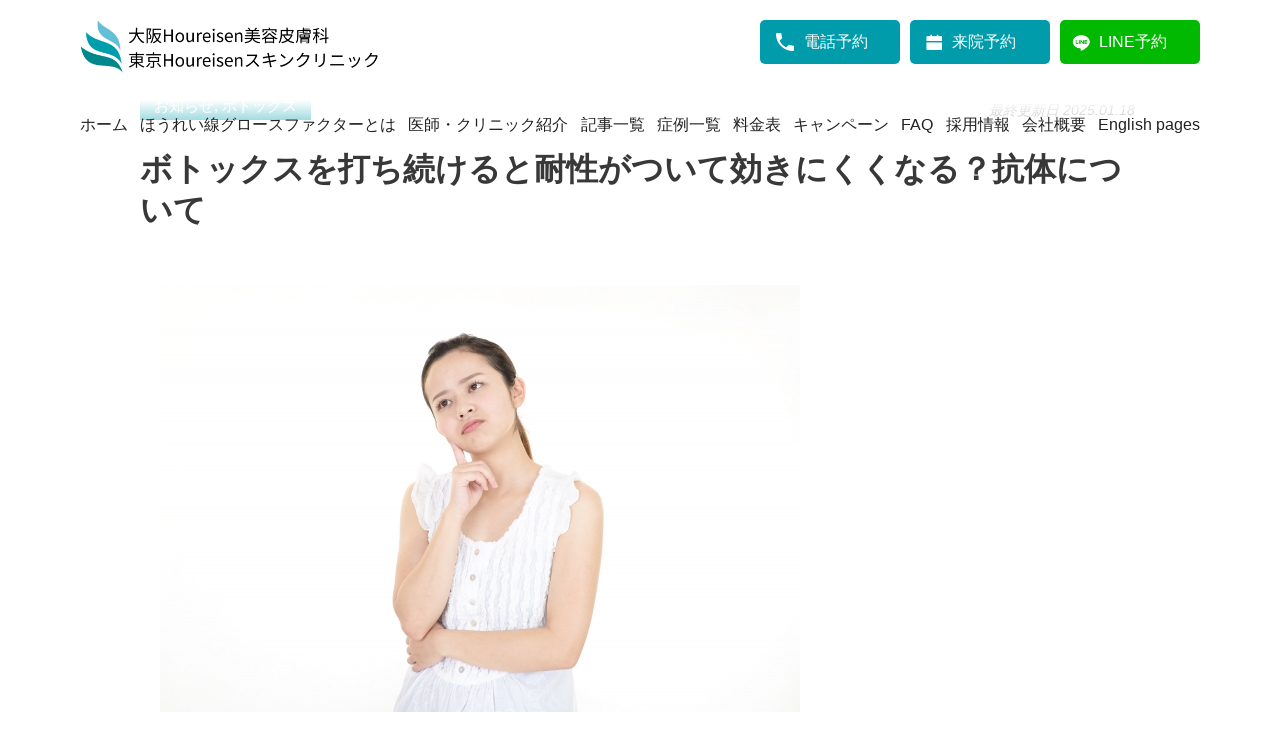

--- FILE ---
content_type: text/html; charset=UTF-8
request_url: https://www.osaka-houreisen.jp/botox-antibody/
body_size: 29688
content:
<!DOCTYPE HTML>
<html lang="ja">
<head prefix="og: http://ogp.me/ns# fb: http://ogp.me/ns/fb# article: http://ogp.me/ns/article#">
  <meta charset="UTF-8">
  <title>ボトックスを打ち続けると耐性がついて効きにくくなる？抗体について</title>
  <meta name="viewport" content="width=device-width,initial-scale=1.0">
  <link rel="stylesheet" type="text/css" href="https://www.osaka-houreisen.jp/wp-content/themes/ft-bc/css/uikit.css">
  <link rel="stylesheet" type="text/css" href="https://www.osaka-houreisen.jp/wp-content/themes/ft-bc/css/child-style.min.css">
  <!--[if lt IE 9]>
    <script src="http://html5shiv.googlecode.com/svn/trunk/html5.js"></script>
  <![endif]-->
<title>ボトックスを打ち続けると耐性がついて効きにくくなる？抗体について &#8211; 大阪Houreisen美容皮膚科</title>
<meta name='robots' content='max-image-preview:large' />
	<style>img:is([sizes="auto" i], [sizes^="auto," i]) { contain-intrinsic-size: 3000px 1500px }</style>
	<meta name="keywords" content="" />
<meta name="description" content="著者：
西日本初、関東唯一ほうれい線・シワ治療専門クリニック　 
大阪Houreisen美容皮膚科/東京Houreisenスキンクリニック
医療法人新月会代表　笹川新也　ドクター紹介はこちら　 
&nbsp;

ボトックス治療は" />
<meta name="robots" content="index" />
<meta property="og:title" content="ボトックスを打ち続けると耐性がついて効きにくくなる？抗体について" />
<meta property="og:type" content="article" />
<meta property="og:description" content="著者：
西日本初、関東唯一ほうれい線・シワ治療専門クリニック　 
大阪Houreisen美容皮膚科/東京Houreisenスキンクリニック
医療法人新月会代表　笹川新也　ドクター紹介はこちら　 
&amp;nbsp;

ボトックス治療は" />
<meta property="og:url" content="https://www.osaka-houreisen.jp/botox-antibody/" />
<meta property="og:image" content="https://www.osaka-houreisen.jp/wp-content/uploads/2022/08/24202987_s.jpg" />
<meta property="og:locale" content="ja_JP" />
<meta property="og:site_name" content="大阪Houreisen美容皮膚科" />
<link rel='dns-prefetch' href='//www.googletagmanager.com' />
<link rel="alternate" type="application/rss+xml" title="大阪Houreisen美容皮膚科 &raquo; フィード" href="https://www.osaka-houreisen.jp/feed/" />
<link rel="alternate" type="application/rss+xml" title="大阪Houreisen美容皮膚科 &raquo; コメントフィード" href="https://www.osaka-houreisen.jp/comments/feed/" />
<link rel="alternate" type="application/rss+xml" title="大阪Houreisen美容皮膚科 &raquo; ボトックスを打ち続けると耐性がついて効きにくくなる？抗体について のコメントのフィード" href="https://www.osaka-houreisen.jp/botox-antibody/feed/" />
<script>
window._wpemojiSettings = {"baseUrl":"https:\/\/s.w.org\/images\/core\/emoji\/16.0.1\/72x72\/","ext":".png","svgUrl":"https:\/\/s.w.org\/images\/core\/emoji\/16.0.1\/svg\/","svgExt":".svg","source":{"concatemoji":"https:\/\/www.osaka-houreisen.jp\/wp-includes\/js\/wp-emoji-release.min.js?ver=83ec9a25daecc84a362b966db57c020f"}};
/*! This file is auto-generated */
!function(s,n){var o,i,e;function c(e){try{var t={supportTests:e,timestamp:(new Date).valueOf()};sessionStorage.setItem(o,JSON.stringify(t))}catch(e){}}function p(e,t,n){e.clearRect(0,0,e.canvas.width,e.canvas.height),e.fillText(t,0,0);var t=new Uint32Array(e.getImageData(0,0,e.canvas.width,e.canvas.height).data),a=(e.clearRect(0,0,e.canvas.width,e.canvas.height),e.fillText(n,0,0),new Uint32Array(e.getImageData(0,0,e.canvas.width,e.canvas.height).data));return t.every(function(e,t){return e===a[t]})}function u(e,t){e.clearRect(0,0,e.canvas.width,e.canvas.height),e.fillText(t,0,0);for(var n=e.getImageData(16,16,1,1),a=0;a<n.data.length;a++)if(0!==n.data[a])return!1;return!0}function f(e,t,n,a){switch(t){case"flag":return n(e,"\ud83c\udff3\ufe0f\u200d\u26a7\ufe0f","\ud83c\udff3\ufe0f\u200b\u26a7\ufe0f")?!1:!n(e,"\ud83c\udde8\ud83c\uddf6","\ud83c\udde8\u200b\ud83c\uddf6")&&!n(e,"\ud83c\udff4\udb40\udc67\udb40\udc62\udb40\udc65\udb40\udc6e\udb40\udc67\udb40\udc7f","\ud83c\udff4\u200b\udb40\udc67\u200b\udb40\udc62\u200b\udb40\udc65\u200b\udb40\udc6e\u200b\udb40\udc67\u200b\udb40\udc7f");case"emoji":return!a(e,"\ud83e\udedf")}return!1}function g(e,t,n,a){var r="undefined"!=typeof WorkerGlobalScope&&self instanceof WorkerGlobalScope?new OffscreenCanvas(300,150):s.createElement("canvas"),o=r.getContext("2d",{willReadFrequently:!0}),i=(o.textBaseline="top",o.font="600 32px Arial",{});return e.forEach(function(e){i[e]=t(o,e,n,a)}),i}function t(e){var t=s.createElement("script");t.src=e,t.defer=!0,s.head.appendChild(t)}"undefined"!=typeof Promise&&(o="wpEmojiSettingsSupports",i=["flag","emoji"],n.supports={everything:!0,everythingExceptFlag:!0},e=new Promise(function(e){s.addEventListener("DOMContentLoaded",e,{once:!0})}),new Promise(function(t){var n=function(){try{var e=JSON.parse(sessionStorage.getItem(o));if("object"==typeof e&&"number"==typeof e.timestamp&&(new Date).valueOf()<e.timestamp+604800&&"object"==typeof e.supportTests)return e.supportTests}catch(e){}return null}();if(!n){if("undefined"!=typeof Worker&&"undefined"!=typeof OffscreenCanvas&&"undefined"!=typeof URL&&URL.createObjectURL&&"undefined"!=typeof Blob)try{var e="postMessage("+g.toString()+"("+[JSON.stringify(i),f.toString(),p.toString(),u.toString()].join(",")+"));",a=new Blob([e],{type:"text/javascript"}),r=new Worker(URL.createObjectURL(a),{name:"wpTestEmojiSupports"});return void(r.onmessage=function(e){c(n=e.data),r.terminate(),t(n)})}catch(e){}c(n=g(i,f,p,u))}t(n)}).then(function(e){for(var t in e)n.supports[t]=e[t],n.supports.everything=n.supports.everything&&n.supports[t],"flag"!==t&&(n.supports.everythingExceptFlag=n.supports.everythingExceptFlag&&n.supports[t]);n.supports.everythingExceptFlag=n.supports.everythingExceptFlag&&!n.supports.flag,n.DOMReady=!1,n.readyCallback=function(){n.DOMReady=!0}}).then(function(){return e}).then(function(){var e;n.supports.everything||(n.readyCallback(),(e=n.source||{}).concatemoji?t(e.concatemoji):e.wpemoji&&e.twemoji&&(t(e.twemoji),t(e.wpemoji)))}))}((window,document),window._wpemojiSettings);
</script>
<link rel='stylesheet' id='related-post-style-css' href='https://www.osaka-houreisen.jp/wp-content/plugins/lucyinc-xeory-related-e5a7f89ccecf/css/style.css?ver=83ec9a25daecc84a362b966db57c020f' media='all' />
<link rel='stylesheet' id='ParaAdmin-css' href='https://www.osaka-houreisen.jp/wp-content/plugins/lucyinc-xeory-related-e5a7f89ccecf/ParaAdmin/css/ParaAdmin.css?ver=83ec9a25daecc84a362b966db57c020f' media='all' />
<link rel='stylesheet' id='wp-color-picker-css' href='https://www.osaka-houreisen.jp/wp-admin/css/color-picker.min.css?ver=83ec9a25daecc84a362b966db57c020f' media='all' />
<link rel='stylesheet' id='related-post-style-text-css' href='https://www.osaka-houreisen.jp/wp-content/plugins/lucyinc-xeory-related-e5a7f89ccecf/themes/text/style.css?ver=83ec9a25daecc84a362b966db57c020f' media='all' />
<link rel='stylesheet' id='related-post-style-flat-css' href='https://www.osaka-houreisen.jp/wp-content/plugins/lucyinc-xeory-related-e5a7f89ccecf/themes/flat/style.css?ver=83ec9a25daecc84a362b966db57c020f' media='all' />
<style id='wp-emoji-styles-inline-css'>

	img.wp-smiley, img.emoji {
		display: inline !important;
		border: none !important;
		box-shadow: none !important;
		height: 1em !important;
		width: 1em !important;
		margin: 0 0.07em !important;
		vertical-align: -0.1em !important;
		background: none !important;
		padding: 0 !important;
	}
</style>
<link rel='stylesheet' id='wp-block-library-css' href='https://www.osaka-houreisen.jp/wp-includes/css/dist/block-library/style.min.css?ver=83ec9a25daecc84a362b966db57c020f' media='all' />
<style id='classic-theme-styles-inline-css'>
/*! This file is auto-generated */
.wp-block-button__link{color:#fff;background-color:#32373c;border-radius:9999px;box-shadow:none;text-decoration:none;padding:calc(.667em + 2px) calc(1.333em + 2px);font-size:1.125em}.wp-block-file__button{background:#32373c;color:#fff;text-decoration:none}
</style>
<style id='global-styles-inline-css'>
:root{--wp--preset--aspect-ratio--square: 1;--wp--preset--aspect-ratio--4-3: 4/3;--wp--preset--aspect-ratio--3-4: 3/4;--wp--preset--aspect-ratio--3-2: 3/2;--wp--preset--aspect-ratio--2-3: 2/3;--wp--preset--aspect-ratio--16-9: 16/9;--wp--preset--aspect-ratio--9-16: 9/16;--wp--preset--color--black: #000000;--wp--preset--color--cyan-bluish-gray: #abb8c3;--wp--preset--color--white: #ffffff;--wp--preset--color--pale-pink: #f78da7;--wp--preset--color--vivid-red: #cf2e2e;--wp--preset--color--luminous-vivid-orange: #ff6900;--wp--preset--color--luminous-vivid-amber: #fcb900;--wp--preset--color--light-green-cyan: #7bdcb5;--wp--preset--color--vivid-green-cyan: #00d084;--wp--preset--color--pale-cyan-blue: #8ed1fc;--wp--preset--color--vivid-cyan-blue: #0693e3;--wp--preset--color--vivid-purple: #9b51e0;--wp--preset--gradient--vivid-cyan-blue-to-vivid-purple: linear-gradient(135deg,rgba(6,147,227,1) 0%,rgb(155,81,224) 100%);--wp--preset--gradient--light-green-cyan-to-vivid-green-cyan: linear-gradient(135deg,rgb(122,220,180) 0%,rgb(0,208,130) 100%);--wp--preset--gradient--luminous-vivid-amber-to-luminous-vivid-orange: linear-gradient(135deg,rgba(252,185,0,1) 0%,rgba(255,105,0,1) 100%);--wp--preset--gradient--luminous-vivid-orange-to-vivid-red: linear-gradient(135deg,rgba(255,105,0,1) 0%,rgb(207,46,46) 100%);--wp--preset--gradient--very-light-gray-to-cyan-bluish-gray: linear-gradient(135deg,rgb(238,238,238) 0%,rgb(169,184,195) 100%);--wp--preset--gradient--cool-to-warm-spectrum: linear-gradient(135deg,rgb(74,234,220) 0%,rgb(151,120,209) 20%,rgb(207,42,186) 40%,rgb(238,44,130) 60%,rgb(251,105,98) 80%,rgb(254,248,76) 100%);--wp--preset--gradient--blush-light-purple: linear-gradient(135deg,rgb(255,206,236) 0%,rgb(152,150,240) 100%);--wp--preset--gradient--blush-bordeaux: linear-gradient(135deg,rgb(254,205,165) 0%,rgb(254,45,45) 50%,rgb(107,0,62) 100%);--wp--preset--gradient--luminous-dusk: linear-gradient(135deg,rgb(255,203,112) 0%,rgb(199,81,192) 50%,rgb(65,88,208) 100%);--wp--preset--gradient--pale-ocean: linear-gradient(135deg,rgb(255,245,203) 0%,rgb(182,227,212) 50%,rgb(51,167,181) 100%);--wp--preset--gradient--electric-grass: linear-gradient(135deg,rgb(202,248,128) 0%,rgb(113,206,126) 100%);--wp--preset--gradient--midnight: linear-gradient(135deg,rgb(2,3,129) 0%,rgb(40,116,252) 100%);--wp--preset--font-size--small: 13px;--wp--preset--font-size--medium: 20px;--wp--preset--font-size--large: 36px;--wp--preset--font-size--x-large: 42px;--wp--preset--spacing--20: 0.44rem;--wp--preset--spacing--30: 0.67rem;--wp--preset--spacing--40: 1rem;--wp--preset--spacing--50: 1.5rem;--wp--preset--spacing--60: 2.25rem;--wp--preset--spacing--70: 3.38rem;--wp--preset--spacing--80: 5.06rem;--wp--preset--shadow--natural: 6px 6px 9px rgba(0, 0, 0, 0.2);--wp--preset--shadow--deep: 12px 12px 50px rgba(0, 0, 0, 0.4);--wp--preset--shadow--sharp: 6px 6px 0px rgba(0, 0, 0, 0.2);--wp--preset--shadow--outlined: 6px 6px 0px -3px rgba(255, 255, 255, 1), 6px 6px rgba(0, 0, 0, 1);--wp--preset--shadow--crisp: 6px 6px 0px rgba(0, 0, 0, 1);}:where(.is-layout-flex){gap: 0.5em;}:where(.is-layout-grid){gap: 0.5em;}body .is-layout-flex{display: flex;}.is-layout-flex{flex-wrap: wrap;align-items: center;}.is-layout-flex > :is(*, div){margin: 0;}body .is-layout-grid{display: grid;}.is-layout-grid > :is(*, div){margin: 0;}:where(.wp-block-columns.is-layout-flex){gap: 2em;}:where(.wp-block-columns.is-layout-grid){gap: 2em;}:where(.wp-block-post-template.is-layout-flex){gap: 1.25em;}:where(.wp-block-post-template.is-layout-grid){gap: 1.25em;}.has-black-color{color: var(--wp--preset--color--black) !important;}.has-cyan-bluish-gray-color{color: var(--wp--preset--color--cyan-bluish-gray) !important;}.has-white-color{color: var(--wp--preset--color--white) !important;}.has-pale-pink-color{color: var(--wp--preset--color--pale-pink) !important;}.has-vivid-red-color{color: var(--wp--preset--color--vivid-red) !important;}.has-luminous-vivid-orange-color{color: var(--wp--preset--color--luminous-vivid-orange) !important;}.has-luminous-vivid-amber-color{color: var(--wp--preset--color--luminous-vivid-amber) !important;}.has-light-green-cyan-color{color: var(--wp--preset--color--light-green-cyan) !important;}.has-vivid-green-cyan-color{color: var(--wp--preset--color--vivid-green-cyan) !important;}.has-pale-cyan-blue-color{color: var(--wp--preset--color--pale-cyan-blue) !important;}.has-vivid-cyan-blue-color{color: var(--wp--preset--color--vivid-cyan-blue) !important;}.has-vivid-purple-color{color: var(--wp--preset--color--vivid-purple) !important;}.has-black-background-color{background-color: var(--wp--preset--color--black) !important;}.has-cyan-bluish-gray-background-color{background-color: var(--wp--preset--color--cyan-bluish-gray) !important;}.has-white-background-color{background-color: var(--wp--preset--color--white) !important;}.has-pale-pink-background-color{background-color: var(--wp--preset--color--pale-pink) !important;}.has-vivid-red-background-color{background-color: var(--wp--preset--color--vivid-red) !important;}.has-luminous-vivid-orange-background-color{background-color: var(--wp--preset--color--luminous-vivid-orange) !important;}.has-luminous-vivid-amber-background-color{background-color: var(--wp--preset--color--luminous-vivid-amber) !important;}.has-light-green-cyan-background-color{background-color: var(--wp--preset--color--light-green-cyan) !important;}.has-vivid-green-cyan-background-color{background-color: var(--wp--preset--color--vivid-green-cyan) !important;}.has-pale-cyan-blue-background-color{background-color: var(--wp--preset--color--pale-cyan-blue) !important;}.has-vivid-cyan-blue-background-color{background-color: var(--wp--preset--color--vivid-cyan-blue) !important;}.has-vivid-purple-background-color{background-color: var(--wp--preset--color--vivid-purple) !important;}.has-black-border-color{border-color: var(--wp--preset--color--black) !important;}.has-cyan-bluish-gray-border-color{border-color: var(--wp--preset--color--cyan-bluish-gray) !important;}.has-white-border-color{border-color: var(--wp--preset--color--white) !important;}.has-pale-pink-border-color{border-color: var(--wp--preset--color--pale-pink) !important;}.has-vivid-red-border-color{border-color: var(--wp--preset--color--vivid-red) !important;}.has-luminous-vivid-orange-border-color{border-color: var(--wp--preset--color--luminous-vivid-orange) !important;}.has-luminous-vivid-amber-border-color{border-color: var(--wp--preset--color--luminous-vivid-amber) !important;}.has-light-green-cyan-border-color{border-color: var(--wp--preset--color--light-green-cyan) !important;}.has-vivid-green-cyan-border-color{border-color: var(--wp--preset--color--vivid-green-cyan) !important;}.has-pale-cyan-blue-border-color{border-color: var(--wp--preset--color--pale-cyan-blue) !important;}.has-vivid-cyan-blue-border-color{border-color: var(--wp--preset--color--vivid-cyan-blue) !important;}.has-vivid-purple-border-color{border-color: var(--wp--preset--color--vivid-purple) !important;}.has-vivid-cyan-blue-to-vivid-purple-gradient-background{background: var(--wp--preset--gradient--vivid-cyan-blue-to-vivid-purple) !important;}.has-light-green-cyan-to-vivid-green-cyan-gradient-background{background: var(--wp--preset--gradient--light-green-cyan-to-vivid-green-cyan) !important;}.has-luminous-vivid-amber-to-luminous-vivid-orange-gradient-background{background: var(--wp--preset--gradient--luminous-vivid-amber-to-luminous-vivid-orange) !important;}.has-luminous-vivid-orange-to-vivid-red-gradient-background{background: var(--wp--preset--gradient--luminous-vivid-orange-to-vivid-red) !important;}.has-very-light-gray-to-cyan-bluish-gray-gradient-background{background: var(--wp--preset--gradient--very-light-gray-to-cyan-bluish-gray) !important;}.has-cool-to-warm-spectrum-gradient-background{background: var(--wp--preset--gradient--cool-to-warm-spectrum) !important;}.has-blush-light-purple-gradient-background{background: var(--wp--preset--gradient--blush-light-purple) !important;}.has-blush-bordeaux-gradient-background{background: var(--wp--preset--gradient--blush-bordeaux) !important;}.has-luminous-dusk-gradient-background{background: var(--wp--preset--gradient--luminous-dusk) !important;}.has-pale-ocean-gradient-background{background: var(--wp--preset--gradient--pale-ocean) !important;}.has-electric-grass-gradient-background{background: var(--wp--preset--gradient--electric-grass) !important;}.has-midnight-gradient-background{background: var(--wp--preset--gradient--midnight) !important;}.has-small-font-size{font-size: var(--wp--preset--font-size--small) !important;}.has-medium-font-size{font-size: var(--wp--preset--font-size--medium) !important;}.has-large-font-size{font-size: var(--wp--preset--font-size--large) !important;}.has-x-large-font-size{font-size: var(--wp--preset--font-size--x-large) !important;}
:where(.wp-block-post-template.is-layout-flex){gap: 1.25em;}:where(.wp-block-post-template.is-layout-grid){gap: 1.25em;}
:where(.wp-block-columns.is-layout-flex){gap: 2em;}:where(.wp-block-columns.is-layout-grid){gap: 2em;}
:root :where(.wp-block-pullquote){font-size: 1.5em;line-height: 1.6;}
</style>
<link rel='stylesheet' id='contact-form-7-css' href='https://www.osaka-houreisen.jp/wp-content/plugins/contact-form-7/includes/css/styles.css?ver=6.1.3' media='all' />
<style id='responsive-menu-inline-css'>
/** This file is major component of this plugin so please don't try to edit here. */
#rmp_menu_trigger-25630 {
  width: 55px;
  height: 55px;
  position: fixed;
  top: 15px;
  border-radius: 5px;
  display: none;
  text-decoration: none;
  right: 5%;
  background: #000000;
  transition: transform 0.5s, background-color 0.5s;
}
#rmp_menu_trigger-25630:hover, #rmp_menu_trigger-25630:focus {
  background: #000000;
  text-decoration: unset;
}
#rmp_menu_trigger-25630.is-active {
  background: #000000;
}
#rmp_menu_trigger-25630 .rmp-trigger-box {
  width: 25px;
  color: #ffffff;
}
#rmp_menu_trigger-25630 .rmp-trigger-icon-active, #rmp_menu_trigger-25630 .rmp-trigger-text-open {
  display: none;
}
#rmp_menu_trigger-25630.is-active .rmp-trigger-icon-active, #rmp_menu_trigger-25630.is-active .rmp-trigger-text-open {
  display: inline;
}
#rmp_menu_trigger-25630.is-active .rmp-trigger-icon-inactive, #rmp_menu_trigger-25630.is-active .rmp-trigger-text {
  display: none;
}
#rmp_menu_trigger-25630 .rmp-trigger-label {
  color: #ffffff;
  pointer-events: none;
  line-height: 13px;
  font-family: inherit;
  font-size: 14px;
  display: inline;
  text-transform: inherit;
}
#rmp_menu_trigger-25630 .rmp-trigger-label.rmp-trigger-label-top {
  display: block;
  margin-bottom: 12px;
}
#rmp_menu_trigger-25630 .rmp-trigger-label.rmp-trigger-label-bottom {
  display: block;
  margin-top: 12px;
}
#rmp_menu_trigger-25630 .responsive-menu-pro-inner {
  display: block;
}
#rmp_menu_trigger-25630 .rmp-trigger-icon-inactive .rmp-font-icon {
  color: #ffffff;
}
#rmp_menu_trigger-25630 .responsive-menu-pro-inner, #rmp_menu_trigger-25630 .responsive-menu-pro-inner::before, #rmp_menu_trigger-25630 .responsive-menu-pro-inner::after {
  width: 25px;
  height: 3px;
  background-color: #ffffff;
  border-radius: 4px;
  position: absolute;
}
#rmp_menu_trigger-25630 .rmp-trigger-icon-active .rmp-font-icon {
  color: #ffffff;
}
#rmp_menu_trigger-25630.is-active .responsive-menu-pro-inner, #rmp_menu_trigger-25630.is-active .responsive-menu-pro-inner::before, #rmp_menu_trigger-25630.is-active .responsive-menu-pro-inner::after {
  background-color: #ffffff;
}
#rmp_menu_trigger-25630:hover .rmp-trigger-icon-inactive .rmp-font-icon {
  color: #ffffff;
}
#rmp_menu_trigger-25630:not(.is-active):hover .responsive-menu-pro-inner, #rmp_menu_trigger-25630:not(.is-active):hover .responsive-menu-pro-inner::before, #rmp_menu_trigger-25630:not(.is-active):hover .responsive-menu-pro-inner::after {
  background-color: #ffffff;
}
#rmp_menu_trigger-25630 .responsive-menu-pro-inner::before {
  top: 10px;
}
#rmp_menu_trigger-25630 .responsive-menu-pro-inner::after {
  bottom: 10px;
}
#rmp_menu_trigger-25630.is-active .responsive-menu-pro-inner::after {
  bottom: 0;
}
/* Hamburger menu styling */
@media screen and (max-width: 990px) {
  /** Menu Title Style */
  /** Menu Additional Content Style */
  #rmp_menu_trigger-25630 {
    display: block;
  }
  #rmp-container-25630 {
    position: fixed;
    top: 0;
    margin: 0;
    transition: transform 0.5s;
    overflow: auto;
    display: block;
    width: 75%;
    background-color: #212121;
    background-image: url("");
    height: 100%;
    left: 0;
    padding-top: 0px;
    padding-left: 0px;
    padding-bottom: 0px;
    padding-right: 0px;
  }
  #rmp-menu-wrap-25630 {
    padding-top: 0px;
    padding-left: 0px;
    padding-bottom: 0px;
    padding-right: 0px;
    background-color: #212121;
  }
  #rmp-menu-wrap-25630 .rmp-menu, #rmp-menu-wrap-25630 .rmp-submenu {
    width: 100%;
    box-sizing: border-box;
    margin: 0;
    padding: 0;
  }
  #rmp-menu-wrap-25630 .rmp-submenu-depth-1 .rmp-menu-item-link {
    padding-left: 10%;
  }
  #rmp-menu-wrap-25630 .rmp-submenu-depth-2 .rmp-menu-item-link {
    padding-left: 15%;
  }
  #rmp-menu-wrap-25630 .rmp-submenu-depth-3 .rmp-menu-item-link {
    padding-left: 20%;
  }
  #rmp-menu-wrap-25630 .rmp-submenu-depth-4 .rmp-menu-item-link {
    padding-left: 25%;
  }
  #rmp-menu-wrap-25630 .rmp-submenu.rmp-submenu-open {
    display: block;
  }
  #rmp-menu-wrap-25630 .rmp-menu-item {
    width: 100%;
    list-style: none;
    margin: 0;
  }
  #rmp-menu-wrap-25630 .rmp-menu-item-link {
    height: 40px;
    line-height: 40px;
    font-size: 13px;
    border-bottom: 1px solid #212121;
    font-family: inherit;
    color: #ffffff;
    text-align: left;
    background-color: #212121;
    font-weight: normal;
    letter-spacing: 0px;
    display: block;
    box-sizing: border-box;
    width: 100%;
    text-decoration: none;
    position: relative;
    overflow: hidden;
    transition: background-color 0.5s, border-color 0.5s, 0.5s;
    padding: 0 5%;
    padding-right: 50px;
  }
  #rmp-menu-wrap-25630 .rmp-menu-item-link:after, #rmp-menu-wrap-25630 .rmp-menu-item-link:before {
    display: none;
  }
  #rmp-menu-wrap-25630 .rmp-menu-item-link:hover, #rmp-menu-wrap-25630 .rmp-menu-item-link:focus {
    color: #ffffff;
    border-color: #212121;
    background-color: #3f3f3f;
  }
  #rmp-menu-wrap-25630 .rmp-menu-item-link:focus {
    outline: none;
    border-color: unset;
    box-shadow: unset;
  }
  #rmp-menu-wrap-25630 .rmp-menu-item-link .rmp-font-icon {
    height: 40px;
    line-height: 40px;
    margin-right: 10px;
    font-size: 13px;
  }
  #rmp-menu-wrap-25630 .rmp-menu-current-item .rmp-menu-item-link {
    color: #ffffff;
    border-color: #212121;
    background-color: #212121;
  }
  #rmp-menu-wrap-25630 .rmp-menu-current-item .rmp-menu-item-link:hover, #rmp-menu-wrap-25630 .rmp-menu-current-item .rmp-menu-item-link:focus {
    color: #ffffff;
    border-color: #3f3f3f;
    background-color: #3f3f3f;
  }
  #rmp-menu-wrap-25630 .rmp-menu-subarrow {
    position: absolute;
    top: 0;
    bottom: 0;
    text-align: center;
    overflow: hidden;
    background-size: cover;
    overflow: hidden;
    right: 0;
    border-left-style: solid;
    border-left-color: #212121;
    border-left-width: 1px;
    height: 39px;
    width: 40px;
    color: #ffffff;
    background-color: #212121;
  }
  #rmp-menu-wrap-25630 .rmp-menu-subarrow svg {
    fill: #ffffff;
  }
  #rmp-menu-wrap-25630 .rmp-menu-subarrow:hover {
    color: #ffffff;
    border-color: #3f3f3f;
    background-color: #3f3f3f;
  }
  #rmp-menu-wrap-25630 .rmp-menu-subarrow:hover svg {
    fill: #ffffff;
  }
  #rmp-menu-wrap-25630 .rmp-menu-subarrow .rmp-font-icon {
    margin-right: unset;
  }
  #rmp-menu-wrap-25630 .rmp-menu-subarrow * {
    vertical-align: middle;
    line-height: 39px;
  }
  #rmp-menu-wrap-25630 .rmp-menu-subarrow-active {
    display: block;
    background-size: cover;
    color: #ffffff;
    border-color: #212121;
    background-color: #212121;
  }
  #rmp-menu-wrap-25630 .rmp-menu-subarrow-active svg {
    fill: #ffffff;
  }
  #rmp-menu-wrap-25630 .rmp-menu-subarrow-active:hover {
    color: #ffffff;
    border-color: #3f3f3f;
    background-color: #3f3f3f;
  }
  #rmp-menu-wrap-25630 .rmp-menu-subarrow-active:hover svg {
    fill: #ffffff;
  }
  #rmp-menu-wrap-25630 .rmp-submenu {
    display: none;
  }
  #rmp-menu-wrap-25630 .rmp-submenu .rmp-menu-item-link {
    height: 40px;
    line-height: 40px;
    letter-spacing: 0px;
    font-size: 13px;
    border-bottom: 1px solid #212121;
    font-family: inherit;
    font-weight: normal;
    color: #ffffff;
    text-align: left;
    background-color: #212121;
  }
  #rmp-menu-wrap-25630 .rmp-submenu .rmp-menu-item-link:hover, #rmp-menu-wrap-25630 .rmp-submenu .rmp-menu-item-link:focus {
    color: #ffffff;
    border-color: #212121;
    background-color: #3f3f3f;
  }
  #rmp-menu-wrap-25630 .rmp-submenu .rmp-menu-current-item .rmp-menu-item-link {
    color: #ffffff;
    border-color: #212121;
    background-color: #212121;
  }
  #rmp-menu-wrap-25630 .rmp-submenu .rmp-menu-current-item .rmp-menu-item-link:hover, #rmp-menu-wrap-25630 .rmp-submenu .rmp-menu-current-item .rmp-menu-item-link:focus {
    color: #ffffff;
    border-color: #3f3f3f;
    background-color: #3f3f3f;
  }
  #rmp-menu-wrap-25630 .rmp-submenu .rmp-menu-subarrow {
    right: 0;
    border-right: unset;
    border-left-style: solid;
    border-left-color: #212121;
    border-left-width: 1px;
    height: 39px;
    line-height: 39px;
    width: 40px;
    color: #ffffff;
    background-color: #212121;
  }
  #rmp-menu-wrap-25630 .rmp-submenu .rmp-menu-subarrow:hover {
    color: #ffffff;
    border-color: #3f3f3f;
    background-color: #3f3f3f;
  }
  #rmp-menu-wrap-25630 .rmp-submenu .rmp-menu-subarrow-active {
    color: #ffffff;
    border-color: #212121;
    background-color: #212121;
  }
  #rmp-menu-wrap-25630 .rmp-submenu .rmp-menu-subarrow-active:hover {
    color: #ffffff;
    border-color: #3f3f3f;
    background-color: #3f3f3f;
  }
  #rmp-menu-wrap-25630 .rmp-menu-item-description {
    margin: 0;
    padding: 5px 5%;
    opacity: 0.8;
    color: #ffffff;
  }
  #rmp-search-box-25630 {
    display: block;
    padding-top: 0px;
    padding-left: 5%;
    padding-bottom: 0px;
    padding-right: 5%;
  }
  #rmp-search-box-25630 .rmp-search-form {
    margin: 0;
  }
  #rmp-search-box-25630 .rmp-search-box {
    background: #ffffff;
    border: 1px solid #dadada;
    color: #333333;
    width: 100%;
    padding: 0 5%;
    border-radius: 30px;
    height: 45px;
    -webkit-appearance: none;
  }
  #rmp-search-box-25630 .rmp-search-box::placeholder {
    color: #c7c7cd;
  }
  #rmp-search-box-25630 .rmp-search-box:focus {
    background-color: #ffffff;
    outline: 2px solid #dadada;
    color: #333333;
  }
  #rmp-menu-title-25630 {
    background-color: #212121;
    color: #ffffff;
    text-align: left;
    font-size: 13px;
    padding-top: 10%;
    padding-left: 5%;
    padding-bottom: 0%;
    padding-right: 5%;
    font-weight: 400;
    transition: background-color 0.5s, border-color 0.5s, color 0.5s;
  }
  #rmp-menu-title-25630:hover {
    background-color: #212121;
    color: #ffffff;
  }
  #rmp-menu-title-25630 > .rmp-menu-title-link {
    color: #ffffff;
    width: 100%;
    background-color: unset;
    text-decoration: none;
  }
  #rmp-menu-title-25630 > .rmp-menu-title-link:hover {
    color: #ffffff;
  }
  #rmp-menu-title-25630 .rmp-font-icon {
    font-size: 13px;
  }
  #rmp-menu-additional-content-25630 {
    padding-top: 0px;
    padding-left: 5%;
    padding-bottom: 0px;
    padding-right: 5%;
    color: #ffffff;
    text-align: center;
    font-size: 16px;
  }
}
/**
This file contents common styling of menus.
*/
.rmp-container {
  display: none;
  visibility: visible;
  padding: 0px 0px 0px 0px;
  z-index: 99998;
  transition: all 0.3s;
  /** Scrolling bar in menu setting box **/
}
.rmp-container.rmp-fade-top, .rmp-container.rmp-fade-left, .rmp-container.rmp-fade-right, .rmp-container.rmp-fade-bottom {
  display: none;
}
.rmp-container.rmp-slide-left, .rmp-container.rmp-push-left {
  transform: translateX(-100%);
  -ms-transform: translateX(-100%);
  -webkit-transform: translateX(-100%);
  -moz-transform: translateX(-100%);
}
.rmp-container.rmp-slide-left.rmp-menu-open, .rmp-container.rmp-push-left.rmp-menu-open {
  transform: translateX(0);
  -ms-transform: translateX(0);
  -webkit-transform: translateX(0);
  -moz-transform: translateX(0);
}
.rmp-container.rmp-slide-right, .rmp-container.rmp-push-right {
  transform: translateX(100%);
  -ms-transform: translateX(100%);
  -webkit-transform: translateX(100%);
  -moz-transform: translateX(100%);
}
.rmp-container.rmp-slide-right.rmp-menu-open, .rmp-container.rmp-push-right.rmp-menu-open {
  transform: translateX(0);
  -ms-transform: translateX(0);
  -webkit-transform: translateX(0);
  -moz-transform: translateX(0);
}
.rmp-container.rmp-slide-top, .rmp-container.rmp-push-top {
  transform: translateY(-100%);
  -ms-transform: translateY(-100%);
  -webkit-transform: translateY(-100%);
  -moz-transform: translateY(-100%);
}
.rmp-container.rmp-slide-top.rmp-menu-open, .rmp-container.rmp-push-top.rmp-menu-open {
  transform: translateY(0);
  -ms-transform: translateY(0);
  -webkit-transform: translateY(0);
  -moz-transform: translateY(0);
}
.rmp-container.rmp-slide-bottom, .rmp-container.rmp-push-bottom {
  transform: translateY(100%);
  -ms-transform: translateY(100%);
  -webkit-transform: translateY(100%);
  -moz-transform: translateY(100%);
}
.rmp-container.rmp-slide-bottom.rmp-menu-open, .rmp-container.rmp-push-bottom.rmp-menu-open {
  transform: translateX(0);
  -ms-transform: translateX(0);
  -webkit-transform: translateX(0);
  -moz-transform: translateX(0);
}
.rmp-container::-webkit-scrollbar {
  width: 0px;
}
.rmp-container ::-webkit-scrollbar-track {
  box-shadow: inset 0 0 5px transparent;
}
.rmp-container ::-webkit-scrollbar-thumb {
  background: transparent;
}
.rmp-container ::-webkit-scrollbar-thumb:hover {
  background: transparent;
}
.rmp-container .rmp-menu-wrap .rmp-menu {
  transition: none;
  border-radius: 0;
  box-shadow: none;
  background: none;
  border: 0;
  bottom: auto;
  box-sizing: border-box;
  clip: auto;
  color: #666;
  display: block;
  float: none;
  font-family: inherit;
  font-size: 14px;
  height: auto;
  left: auto;
  line-height: 1.7;
  list-style-type: none;
  margin: 0;
  min-height: auto;
  max-height: none;
  opacity: 1;
  outline: none;
  overflow: visible;
  padding: 0;
  position: relative;
  pointer-events: auto;
  right: auto;
  text-align: left;
  text-decoration: none;
  text-indent: 0;
  text-transform: none;
  transform: none;
  top: auto;
  visibility: inherit;
  width: auto;
  word-wrap: break-word;
  white-space: normal;
}
.rmp-container .rmp-menu-additional-content {
  display: block;
  word-break: break-word;
}
.rmp-container .rmp-menu-title {
  display: flex;
  flex-direction: column;
}
.rmp-container .rmp-menu-title .rmp-menu-title-image {
  max-width: 100%;
  margin-bottom: 15px;
  display: block;
  margin: auto;
  margin-bottom: 15px;
}
button.rmp_menu_trigger {
  z-index: 999999;
  overflow: hidden;
  outline: none;
  border: 0;
  display: none;
  margin: 0;
  transition: transform 0.5s, background-color 0.5s;
  padding: 0;
}
button.rmp_menu_trigger .responsive-menu-pro-inner::before, button.rmp_menu_trigger .responsive-menu-pro-inner::after {
  content: "";
  display: block;
}
button.rmp_menu_trigger .responsive-menu-pro-inner::before {
  top: 10px;
}
button.rmp_menu_trigger .responsive-menu-pro-inner::after {
  bottom: 10px;
}
button.rmp_menu_trigger .rmp-trigger-box {
  width: 40px;
  display: inline-block;
  position: relative;
  pointer-events: none;
  vertical-align: super;
}
/*  Menu Trigger Boring Animation */
.rmp-menu-trigger-boring .responsive-menu-pro-inner {
  transition-property: none;
}
.rmp-menu-trigger-boring .responsive-menu-pro-inner::after, .rmp-menu-trigger-boring .responsive-menu-pro-inner::before {
  transition-property: none;
}
.rmp-menu-trigger-boring.is-active .responsive-menu-pro-inner {
  transform: rotate(45deg);
}
.rmp-menu-trigger-boring.is-active .responsive-menu-pro-inner:before {
  top: 0;
  opacity: 0;
}
.rmp-menu-trigger-boring.is-active .responsive-menu-pro-inner:after {
  bottom: 0;
  transform: rotate(-90deg);
}

</style>
<link rel='stylesheet' id='dashicons-css' href='https://www.osaka-houreisen.jp/wp-includes/css/dashicons.min.css?ver=83ec9a25daecc84a362b966db57c020f' media='all' />
<link rel='stylesheet' id='toc-screen-css' href='https://www.osaka-houreisen.jp/wp-content/plugins/table-of-contents-plus/screen.min.css?ver=2411.1' media='all' />
<link rel='stylesheet' id='writer-support-main-style-css' href='https://www.osaka-houreisen.jp/wp-content/plugins/writer-support/style.css?ver=83ec9a25daecc84a362b966db57c020f' media='' />
<link rel='stylesheet' id='parent-style-css' href='https://www.osaka-houreisen.jp/wp-content/themes/xeory_base/style.css?ver=83ec9a25daecc84a362b966db57c020f' media='all' />
<link rel='stylesheet' id='child-style-css' href='https://www.osaka-houreisen.jp/wp-content/themes/ft-bc/css/child-style.min.css?ver=1.11' media='all' />
<link rel='stylesheet' id='base-css' href='https://www.osaka-houreisen.jp/wp-content/themes/xeory_base/base.css?ver=83ec9a25daecc84a362b966db57c020f' media='all' />
<link rel='stylesheet' id='main-css' href='https://www.osaka-houreisen.jp/wp-content/themes/xeory_base/style.css?ver=83ec9a25daecc84a362b966db57c020f' media='all' />
<link rel='stylesheet' id='icon-css' href='https://www.osaka-houreisen.jp/wp-content/themes/xeory_base/lib/css/icon.css?ver=83ec9a25daecc84a362b966db57c020f' media='all' />
<script src="https://www.osaka-houreisen.jp/wp-includes/js/jquery/jquery.min.js?ver=3.7.1" id="jquery-core-js"></script>
<script src="https://www.osaka-houreisen.jp/wp-includes/js/jquery/jquery-migrate.min.js?ver=3.4.1" id="jquery-migrate-js"></script>
<script id="related_post_js-js-extra">
var related_post_ajax = {"related_post_ajaxurl":"https:\/\/www.osaka-houreisen.jp\/wp-admin\/admin-ajax.php"};
</script>
<script src="https://www.osaka-houreisen.jp/wp-content/plugins/lucyinc-xeory-related-e5a7f89ccecf/js/related-post-scripts.js?ver=83ec9a25daecc84a362b966db57c020f" id="related_post_js-js"></script>
<script src="https://www.osaka-houreisen.jp/wp-content/plugins/lucyinc-xeory-related-e5a7f89ccecf/ParaAdmin/js/ParaAdmin.js?ver=83ec9a25daecc84a362b966db57c020f" id="ParaAdmin-js"></script>
<script id="rmp_menu_scripts-js-extra">
var rmp_menu = {"ajaxURL":"https:\/\/www.osaka-houreisen.jp\/wp-admin\/admin-ajax.php","wp_nonce":"bf59d6b2a6","menu":[{"menu_theme":null,"theme_type":"default","theme_location_menu":"","submenu_submenu_arrow_width":"40","submenu_submenu_arrow_width_unit":"px","submenu_submenu_arrow_height":"39","submenu_submenu_arrow_height_unit":"px","submenu_arrow_position":"right","submenu_sub_arrow_background_colour":"#212121","submenu_sub_arrow_background_hover_colour":"#3f3f3f","submenu_sub_arrow_background_colour_active":"#212121","submenu_sub_arrow_background_hover_colour_active":"#3f3f3f","submenu_sub_arrow_border_width":"1","submenu_sub_arrow_border_width_unit":"px","submenu_sub_arrow_border_colour":"#212121","submenu_sub_arrow_border_hover_colour":"#3f3f3f","submenu_sub_arrow_border_colour_active":"#212121","submenu_sub_arrow_border_hover_colour_active":"#3f3f3f","submenu_sub_arrow_shape_colour":"#ffffff","submenu_sub_arrow_shape_hover_colour":"#ffffff","submenu_sub_arrow_shape_colour_active":"#ffffff","submenu_sub_arrow_shape_hover_colour_active":"#ffffff","use_header_bar":"off","header_bar_items_order":"{\"logo\":\"on\",\"title\":\"on\",\"search\":\"on\",\"html content\":\"on\"}","header_bar_title":"","header_bar_html_content":"","header_bar_logo":"","header_bar_logo_link":"","header_bar_logo_width":"","header_bar_logo_width_unit":"%","header_bar_logo_height":"","header_bar_logo_height_unit":"px","header_bar_height":"80","header_bar_height_unit":"px","header_bar_padding":{"top":"0px","right":"5%","bottom":"0px","left":"5%"},"header_bar_font":"","header_bar_font_size":"14","header_bar_font_size_unit":"px","header_bar_text_color":"#ffffff","header_bar_background_color":"#ffffff","header_bar_breakpoint":"800","header_bar_position_type":"fixed","header_bar_adjust_page":null,"header_bar_scroll_enable":"off","header_bar_scroll_background_color":"#36bdf6","mobile_breakpoint":"600","tablet_breakpoint":"990","transition_speed":"0.5","sub_menu_speed":"0.2","show_menu_on_page_load":"","menu_disable_scrolling":"off","menu_overlay":"off","menu_overlay_colour":"rgba(0, 0, 0, 0.7)","desktop_menu_width":"","desktop_menu_width_unit":"%","desktop_menu_positioning":"fixed","desktop_menu_side":"","desktop_menu_to_hide":"","use_current_theme_location":"off","mega_menu":{"225":"off","227":"off","229":"off","228":"off","226":"off"},"desktop_submenu_open_animation":"none","desktop_submenu_open_animation_speed":"100ms","desktop_submenu_open_on_click":"off","desktop_menu_hide_and_show":"off","menu_name":"Default Menu","menu_to_use":"header-nav","different_menu_for_mobile":"off","menu_to_use_in_mobile":"main-menu","use_mobile_menu":"on","use_tablet_menu":"on","use_desktop_menu":"","menu_display_on":"all-pages","menu_to_hide":"","submenu_descriptions_on":"","custom_walker":"","menu_background_colour":"#212121","menu_depth":"5","smooth_scroll_on":"off","smooth_scroll_speed":"500","menu_font_icons":[],"menu_links_height":"40","menu_links_height_unit":"px","menu_links_line_height":"40","menu_links_line_height_unit":"px","menu_depth_0":"5","menu_depth_0_unit":"%","menu_font_size":"13","menu_font_size_unit":"px","menu_font":"","menu_font_weight":"normal","menu_text_alignment":"left","menu_text_letter_spacing":"","menu_word_wrap":"off","menu_link_colour":"#ffffff","menu_link_hover_colour":"#ffffff","menu_current_link_colour":"#ffffff","menu_current_link_hover_colour":"#ffffff","menu_item_background_colour":"#212121","menu_item_background_hover_colour":"#3f3f3f","menu_current_item_background_colour":"#212121","menu_current_item_background_hover_colour":"#3f3f3f","menu_border_width":"1","menu_border_width_unit":"px","menu_item_border_colour":"#212121","menu_item_border_colour_hover":"#212121","menu_current_item_border_colour":"#212121","menu_current_item_border_hover_colour":"#3f3f3f","submenu_links_height":"40","submenu_links_height_unit":"px","submenu_links_line_height":"40","submenu_links_line_height_unit":"px","menu_depth_side":"left","menu_depth_1":"10","menu_depth_1_unit":"%","menu_depth_2":"15","menu_depth_2_unit":"%","menu_depth_3":"20","menu_depth_3_unit":"%","menu_depth_4":"25","menu_depth_4_unit":"%","submenu_item_background_colour":"#212121","submenu_item_background_hover_colour":"#3f3f3f","submenu_current_item_background_colour":"#212121","submenu_current_item_background_hover_colour":"#3f3f3f","submenu_border_width":"1","submenu_border_width_unit":"px","submenu_item_border_colour":"#212121","submenu_item_border_colour_hover":"#212121","submenu_current_item_border_colour":"#212121","submenu_current_item_border_hover_colour":"#3f3f3f","submenu_font_size":"13","submenu_font_size_unit":"px","submenu_font":"","submenu_font_weight":"normal","submenu_text_letter_spacing":"","submenu_text_alignment":"left","submenu_link_colour":"#ffffff","submenu_link_hover_colour":"#ffffff","submenu_current_link_colour":"#ffffff","submenu_current_link_hover_colour":"#ffffff","inactive_arrow_shape":"\u25bc","active_arrow_shape":"\u25b2","inactive_arrow_font_icon":"","active_arrow_font_icon":"","inactive_arrow_image":"","active_arrow_image":"","submenu_arrow_width":"40","submenu_arrow_width_unit":"px","submenu_arrow_height":"39","submenu_arrow_height_unit":"px","arrow_position":"right","menu_sub_arrow_shape_colour":"#ffffff","menu_sub_arrow_shape_hover_colour":"#ffffff","menu_sub_arrow_shape_colour_active":"#ffffff","menu_sub_arrow_shape_hover_colour_active":"#ffffff","menu_sub_arrow_border_width":"1","menu_sub_arrow_border_width_unit":"px","menu_sub_arrow_border_colour":"#212121","menu_sub_arrow_border_hover_colour":"#3f3f3f","menu_sub_arrow_border_colour_active":"#212121","menu_sub_arrow_border_hover_colour_active":"#3f3f3f","menu_sub_arrow_background_colour":"#212121","menu_sub_arrow_background_hover_colour":"#3f3f3f","menu_sub_arrow_background_colour_active":"#212121","menu_sub_arrow_background_hover_colour_active":"#3f3f3f","fade_submenus":"off","fade_submenus_side":"left","fade_submenus_delay":"100","fade_submenus_speed":"500","use_slide_effect":"off","slide_effect_back_to_text":"Back","accordion_animation":"off","auto_expand_all_submenus":"off","auto_expand_current_submenus":"off","menu_item_click_to_trigger_submenu":"off","button_width":"55","button_width_unit":"px","button_height":"55","button_height_unit":"px","button_background_colour":"#000000","button_background_colour_hover":"#000000","button_background_colour_active":"#000000","toggle_button_border_radius":"5","button_transparent_background":"off","button_left_or_right":"right","button_position_type":"fixed","button_distance_from_side":"5","button_distance_from_side_unit":"%","button_top":"15","button_top_unit":"px","button_push_with_animation":"off","button_click_animation":"boring","button_line_margin":"5","button_line_margin_unit":"px","button_line_width":"25","button_line_width_unit":"px","button_line_height":"3","button_line_height_unit":"px","button_line_colour":"#ffffff","button_line_colour_hover":"#ffffff","button_line_colour_active":"#ffffff","button_font_icon":"","button_font_icon_when_clicked":"","button_image":"","button_image_when_clicked":"","button_title":"","button_title_open":"","button_title_position":"left","menu_container_columns":"","button_font":"","button_font_size":"14","button_font_size_unit":"px","button_title_line_height":"13","button_title_line_height_unit":"px","button_text_colour":"#ffffff","button_trigger_type_click":"on","button_trigger_type_hover":"off","button_click_trigger":"#responsive-menu-button","items_order":{"title":"on","menu":"on","search":"on","additional content":"on"},"menu_title":"","menu_title_link":"","menu_title_link_location":"_self","menu_title_image":"","menu_title_font_icon":"","menu_title_section_padding":{"top":"10%","right":"5%","bottom":"0%","left":"5%"},"menu_title_background_colour":"#212121","menu_title_background_hover_colour":"#212121","menu_title_font_size":"13","menu_title_font_size_unit":"px","menu_title_alignment":"left","menu_title_font_weight":"400","menu_title_font_family":"","menu_title_colour":"#ffffff","menu_title_hover_colour":"#ffffff","menu_title_image_width":"","menu_title_image_width_unit":"%","menu_title_image_height":"","menu_title_image_height_unit":"px","menu_additional_content":"","menu_additional_section_padding":{"left":"5%","top":"0px","right":"5%","bottom":"0px"},"menu_additional_content_font_size":"16","menu_additional_content_font_size_unit":"px","menu_additional_content_alignment":"center","menu_additional_content_colour":"#ffffff","menu_search_box_text":"Search","menu_search_box_code":"","menu_search_section_padding":{"left":"5%","top":"0px","right":"5%","bottom":"0px"},"menu_search_box_height":"45","menu_search_box_height_unit":"px","menu_search_box_border_radius":"30","menu_search_box_text_colour":"#333333","menu_search_box_background_colour":"#ffffff","menu_search_box_placeholder_colour":"#c7c7cd","menu_search_box_border_colour":"#dadada","menu_section_padding":{"top":"0px","right":"0px","bottom":"0px","left":"0px"},"menu_width":"75","menu_width_unit":"%","menu_maximum_width":"","menu_maximum_width_unit":"px","menu_minimum_width":"","menu_minimum_width_unit":"px","menu_auto_height":"off","menu_container_padding":{"top":"0px","right":"0px","bottom":"0px","left":"0px"},"menu_container_background_colour":"#212121","menu_background_image":"","animation_type":"slide","menu_appear_from":"left","animation_speed":"0.5","page_wrapper":"","menu_close_on_body_click":"off","menu_close_on_scroll":"off","menu_close_on_link_click":"off","enable_touch_gestures":"","active_arrow_font_icon_type":"font-awesome","active_arrow_image_alt":"","admin_theme":"dark","breakpoint":"990","button_font_icon_type":"font-awesome","button_font_icon_when_clicked_type":"font-awesome","button_image_alt":"","button_image_alt_when_clicked":"","button_trigger_type":"click","custom_css":"","desktop_menu_options":"{\"4469\":{\"type\":\"standard\",\"width\":\"auto\",\"parent_background_colour\":\"\",\"parent_background_image\":\"\"},\"4470\":{\"type\":\"standard\",\"width\":\"auto\",\"parent_background_colour\":\"\",\"parent_background_image\":\"\"},\"4481\":{\"width\":\"auto\",\"widgets\":[{\"title\":{\"enabled\":\"true\"}}]},\"4473\":{\"width\":\"auto\",\"widgets\":[{\"title\":{\"enabled\":\"true\"}}]},\"4472\":{\"type\":\"standard\",\"width\":\"auto\",\"parent_background_colour\":\"\",\"parent_background_image\":\"\"},\"4474\":{\"type\":\"standard\",\"width\":\"auto\",\"parent_background_colour\":\"\",\"parent_background_image\":\"\"},\"4528\":{\"width\":\"auto\",\"widgets\":[{\"title\":{\"enabled\":\"true\"}}]},\"4530\":{\"width\":\"auto\",\"widgets\":[{\"title\":{\"enabled\":\"true\"}}]},\"4477\":{\"type\":\"standard\",\"width\":\"auto\",\"parent_background_colour\":\"\",\"parent_background_image\":\"\"},\"4478\":{\"type\":\"standard\",\"width\":\"auto\",\"parent_background_colour\":\"\",\"parent_background_image\":\"\"},\"4479\":{\"type\":\"standard\",\"width\":\"auto\",\"parent_background_colour\":\"\",\"parent_background_image\":\"\"},\"4521\":{\"width\":\"auto\",\"widgets\":[{\"title\":{\"enabled\":\"true\"}}]},\"4522\":{\"width\":\"auto\",\"widgets\":[{\"title\":{\"enabled\":\"true\"}}]},\"4532\":{\"type\":\"standard\",\"width\":\"auto\",\"parent_background_colour\":\"\",\"parent_background_image\":\"\"}}","excluded_pages":null,"external_files":"off","header_bar_logo_alt":"","hide_on_desktop":"off","hide_on_mobile":"off","inactive_arrow_font_icon_type":"font-awesome","inactive_arrow_image_alt":"","keyboard_shortcut_close_menu":"27,37","keyboard_shortcut_open_menu":"32,39","menu_adjust_for_wp_admin_bar":"off","menu_depth_5":"30","menu_depth_5_unit":"%","menu_title_font_icon_type":"font-awesome","menu_title_image_alt":"","minify_scripts":"off","mobile_only":"off","remove_bootstrap":"","remove_fontawesome":"","scripts_in_footer":"off","shortcode":"off","single_menu_font":"","single_menu_font_size":"14","single_menu_font_size_unit":"px","single_menu_height":"80","single_menu_height_unit":"px","single_menu_item_background_colour":"#ffffff","single_menu_item_background_colour_hover":"#ffffff","single_menu_item_link_colour":"#000000","single_menu_item_link_colour_hover":"#000000","single_menu_item_submenu_background_colour":"#ffffff","single_menu_item_submenu_background_colour_hover":"#ffffff","single_menu_item_submenu_link_colour":"#000000","single_menu_item_submenu_link_colour_hover":"#000000","single_menu_line_height":"80","single_menu_line_height_unit":"px","single_menu_submenu_font":"","single_menu_submenu_font_size":"12","single_menu_submenu_font_size_unit":"px","single_menu_submenu_height":"","single_menu_submenu_height_unit":"auto","single_menu_submenu_line_height":"40","single_menu_submenu_line_height_unit":"px","menu_title_padding":{"left":"5%","top":"0px","right":"5%","bottom":"0px"},"menu_id":25630,"active_toggle_contents":"\u25b2","inactive_toggle_contents":"\u25bc"}]};
</script>
<script src="https://www.osaka-houreisen.jp/wp-content/plugins/responsive-menu/v4.0.0/assets/js/rmp-menu.js?ver=4.6.0" id="rmp_menu_scripts-js"></script>
<link rel="https://api.w.org/" href="https://www.osaka-houreisen.jp/wp-json/" /><link rel="alternate" title="JSON" type="application/json" href="https://www.osaka-houreisen.jp/wp-json/wp/v2/posts/28373" /><link rel="EditURI" type="application/rsd+xml" title="RSD" href="https://www.osaka-houreisen.jp/xmlrpc.php?rsd" />

<link rel="canonical" href="https://www.osaka-houreisen.jp/botox-antibody/" />
<link rel='shortlink' href='https://www.osaka-houreisen.jp/?p=28373' />
<link rel="alternate" title="oEmbed (JSON)" type="application/json+oembed" href="https://www.osaka-houreisen.jp/wp-json/oembed/1.0/embed?url=https%3A%2F%2Fwww.osaka-houreisen.jp%2Fbotox-antibody%2F" />
<link rel="alternate" title="oEmbed (XML)" type="text/xml+oembed" href="https://www.osaka-houreisen.jp/wp-json/oembed/1.0/embed?url=https%3A%2F%2Fwww.osaka-houreisen.jp%2Fbotox-antibody%2F&#038;format=xml" />
<meta name="generator" content="Site Kit by Google 1.165.0" /><script type="text/javascript">
<!--
/******************************************************************************
***   COPY PROTECTED BY http://chetangole.com/blog/wp-copyprotect/   version 3.1.0 ****
******************************************************************************/
function clickIE4(){
if (event.button==2){
return false;
}
}
function clickNS4(e){
if (document.layers||document.getElementById&&!document.all){
if (e.which==2||e.which==3){
return false;
}
}
}

if (document.layers){
document.captureEvents(Event.MOUSEDOWN);
document.onmousedown=clickNS4;
}
else if (document.all&&!document.getElementById){
document.onmousedown=clickIE4;
}

document.oncontextmenu=new Function("return false")
// --> 
</script>

<script type="text/javascript">
/******************************************************************************
***   COPY PROTECTED BY http://chetangole.com/blog/wp-copyprotect/   version 3.1.0 ****
******************************************************************************/
function disableSelection(target){
if (typeof target.onselectstart!="undefined") //For IE 
	target.onselectstart=function(){return false}
else if (typeof target.style.MozUserSelect!="undefined") //For Firefox
	target.style.MozUserSelect="none"
else //All other route (For Opera)
	target.onmousedown=function(){return false}
target.style.cursor = "default"
}
</script>
<link rel="shortcut icon" href="https://www.osaka-houreisen.jp/wp-content/themes/ft-bc/images/favicon.png" /><link rel="apple-touch-icon" href="https://www.osaka-houreisen.jp/wp-content/themes/ft-bc/images/apple-touch-icon.png" />	<style type="text/css" id="xeory_base-header-css">
	
	
	</style>
	
<!-- Google タグ マネージャー スニペット (Site Kit が追加) -->
<script>
			( function( w, d, s, l, i ) {
				w[l] = w[l] || [];
				w[l].push( {'gtm.start': new Date().getTime(), event: 'gtm.js'} );
				var f = d.getElementsByTagName( s )[0],
					j = d.createElement( s ), dl = l != 'dataLayer' ? '&l=' + l : '';
				j.async = true;
				j.src = 'https://www.googletagmanager.com/gtm.js?id=' + i + dl;
				f.parentNode.insertBefore( j, f );
			} )( window, document, 'script', 'dataLayer', 'GTM-5VHPXWTN' );
			
</script>

<!-- (ここまで) Google タグ マネージャー スニペット (Site Kit が追加) -->
<link rel="icon" href="https://www.osaka-houreisen.jp/wp-content/uploads/2021/12/cropped-siteicon-32x32.jpg" sizes="32x32" />
<link rel="icon" href="https://www.osaka-houreisen.jp/wp-content/uploads/2021/12/cropped-siteicon-192x192.jpg" sizes="192x192" />
<link rel="apple-touch-icon" href="https://www.osaka-houreisen.jp/wp-content/uploads/2021/12/cropped-siteicon-180x180.jpg" />
<meta name="msapplication-TileImage" content="https://www.osaka-houreisen.jp/wp-content/uploads/2021/12/cropped-siteicon-270x270.jpg" />
		<style id="wp-custom-css">
			.box7 {
	padding: 5%;
	margin-bottom:40px;
	background: #f8f0e6;
}
.box7 p {
	margin-bottom:0 !important;
}
.box7 img {
	padding-bottom:15px;
}
.splitBox {
	margin-bottom:20px;
	display:-webkit-flex;
	display:flex;
}
.splitBox > div:not(:last-child) {
	margin-right:15px;
}
.splitBox > div > img {
	padding-bottom:10px;
	vertical-align:bottom;
}
.bold {
	font-weight:bold;
}
.faq dt {
	background: url(/wp-content/uploads/2019/10/qa_q.png) no-repeat !important;
	padding-left: 40px !important;
	padding-top: 5px !important;
	padding-bottom: 5px !important;
	border-top:none !important;
	border-left:none !important;
	border-right:none !important;
	border-bottom: 1px solid #522A19 !important;
	color: #333 !important;
	font-weight: bold !important;
	font-size: 16px !important;
	display:block !important;
}
.faq dd {
	background: url(/wp-content/uploads/2019/10/qa_a.png) no-repeat !important;
	margin-left: 0px !important;
	margin-top: 10px !important;
	margin-bottom: 30px !important;
	padding-left: 40px !important;
}

.post-cta .post-cta-btn a {
	border-bottom: 5px solid #907D63;
}
.post-cta .post-cta-btn a:hover {
	border-bottom: 5px solid #907D63;
}
article .post-cta .post-cta-inner .post-cta-btn a {
	border-top: 2px solid #897A68;
}
.link-button-green a {
	border-radius: 10px;
/* 	background-color: #f67b00; */
}
.link-button-orange a {
	border-radius: 10px;
}

iframe.wp-embedded-content {
	width:100%;
	max-width:500px;
}

/* .page .post-content h2, .single .post-content h2 {
	border-color: #205a97;
}
.page .post-content h3, .single .post-content h3 {
	border-color: #205a97;
} */

#topcontentgray, .schedule .box .schedule {
	background: linear-gradient(to bottom, #eeeeee 0%, #e0effc 100%) no-repeat;
}
.topbtnbox .topbtninner {
	background: linear-gradient(to right, #093fb6 0%, #4887cd 100%);
	border: none;
}
.bw-arrow {
	background: linear-gradient(to right, #093fb6 0%, #4887cd 100%);
}
.topbtnbox .topbtninner h3, .topbtnbox .topbtninner h4 {
	color: #FFF;
}
.bw-arrow::after {
	border-top: solid 2px #FFF;
	border-right: solid 2px #FFF;
}

.btn_left, .btn_right {
	display: block;
	float: left;
	padding-top: 10px;
	padding-bottom: 10px;
	border-radius: 20px;
}
.btn_left {
	background: linear-gradient(to right, #093fb6 0%, #4887cd 100%);
}
.btn_right {
	background: linear-gradient(to right, #f67b00 0%, #f89b3e 100%);
}
.header_btn2 .btn_left, .header_btn2 .btn_right {
	margin: 10px;
	width: 180px;
	text-align: center;
}
#footer .btn_left, #footer .btn_right {
	margin: 10px;
	width: 200px;
}
@media screen and (max-width: 990px) {
.headerbox .header_btn2 {
	display: none;
}
}
@media screen and (max-width: 991px) {
#footer .btn_left, #footer .btn_right {
	margin: 10px auto 10px auto;
	width: 100%;
}
}
.header_btn2 a.btn_left, .header_btn2 a.btn_left:hover, .header_btn2 a.btn_right, .header_btn2 a.btn_right:hover, #footer a.btn_left, #footer a.btn_left:hover, #footer a.btn_right, #footer a.btn_right:hover {
	color: #FFF;
	text-decoration: none;
}
.fivereasons h3, .fivereasons_sp .number_sp {
	background-color: #093fb6;
}
.find .box, .schedule .box .news, .schedule .box .news ul li, .contact .contactbox .contactphone, .contact .contactbox .contactmail {
	border-color: #DCE3E9;
}
.find .subtitle {
	color: #333;
	font-weight:bold;
}
.schedule .box .schedule p, .schedule .box .news p, .schedule .box .news .newsdatetext {
	color: #333;
}
/*
span.square {
	background-color: #CCC;
}
*/
/* body {
	font-family: "筑紫ゴシック", YuGothic, "游ゴシック", "Yu Gothic", "メイリオ", sans-serif;
} */

		</style>
		
<script>
  (function(i,s,o,g,r,a,m){i['GoogleAnalyticsObject']=r;i[r]=i[r]||function(){
  (i[r].q=i[r].q||[]).push(arguments)},i[r].l=1*new Date();a=s.createElement(o),
  m=s.getElementsByTagName(o)[0];a.async=1;a.src=g;m.parentNode.insertBefore(a,m)
  })(window,document,'script','https://www.google-analytics.com/analytics.js','ga');
  ga('create', 'UA-215630640-1', 'auto');
 
  ga('set', 'dimension1', 'news');
  ga('set', 'dimension3', '3.144.208.76');
  ga('require', 'displayfeatures');
  ga('send', 'pageview');
</script>
<!-- Google Tag Manager -->
<script>(function(w,d,s,l,i){w[l]=w[l]||[];w[l].push({'gtm.start':
new Date().getTime(),event:'gtm.js'});var f=d.getElementsByTagName(s)[0],
j=d.createElement(s),dl=l!='dataLayer'?'&l='+l:'';j.async=true;j.src=
'https://www.googletagmanager.com/gtm.js?id='+i+dl;f.parentNode.insertBefore(j,f);
})(window,document,'script','dataLayer','GTM-PNKTQCL');</script>
<!-- End Google Tag Manager -->
<!-- Google tag (gtag.js) -->
<script async src="https://www.googletagmanager.com/gtag/js?id=G-Z3GXE31CQ5"></script>
<script>
  window.dataLayer = window.dataLayer || [];
  function gtag(){dataLayer.push(arguments);}
  gtag('js', new Date());

  gtag('config', 'G-Z3GXE31CQ5');
</script>
</head>

<body id="#top" class="wp-singular post-template-default single single-post postid-28373 single-format-standard wp-theme-xeory_base wp-child-theme-ft-bc one-column default" itemschope="itemscope" itemtype="http://schema.org/WebPage">
  <!-- Google Tag Manager (noscript) -->
  <noscript><iframe src="https://www.googletagmanager.com/ns.html?id=GTM-PNKTQCL" height="0" width="0"
      style="display:none;visibility:hidden"></iframe></noscript>
  <!-- End Google Tag Manager (noscript) -->
  
  <!-- 202311変更 -->
  <header class="header">
    <div class="header__upper inner header__inner">
      <div class="header__logo">
        <a class="" href="/">
          <img src="https://www.osaka-houreisen.jp/wp-content/themes/ft-bc/images/logo-houreisen.png" alt="大阪ほうれい線美容皮膚科">
        </a>
      </div>
	   <ul class="header__button-items">
        <li class="header__button-item">
          <a href="tel:0643007705">
            <img class="header__icon1" src="https://www.osaka-houreisen.jp/wp-content/themes/ft-bc/images/header-icon1.png"
              alt="電話予約">電話予約</a>
        </li>
        <li class="header__button-item">
          <a href="https://www.osaka-houreisen.jp/reservation">
            <img class="header__icon2" src="https://www.osaka-houreisen.jp/wp-content/themes/ft-bc/images/header-icon2.png"
              alt="来院予約">来院予約
          </a>
        </li>
        <li class="header__button-item header__button-item-line">
          <a class="js-line-modal-open">
            <img class="header__icon3" src="https://www.osaka-houreisen.jp/wp-content/themes/ft-bc/images/header-icon3.png"
              alt="LINE予約">LINE予約
          </a>
        </li>
      </ul>
    </div>
    <div class="header__lower inner header__inner is-pc">
              <ul id="menu-header-nav" class="menu"><li><a href="https://www.osaka-houreisen.jp/">ホーム</a></li>
<li><a href="https://www.osaka-houreisen.jp/growth-factor/">ほうれい線グロースファクターとは</a></li>
<li><a href="https://www.osaka-houreisen.jp/about/">医師・クリニック紹介</a></li>
<li><a href="/blogs/">記事一覧</a></li>
<li><a href="https://www.osaka-houreisen.jp/cases/">症例一覧</a></li>
<li><a href="https://www.osaka-houreisen.jp/price/">料金表</a></li>
<li><a href="https://www.osaka-houreisen.jp/campaign/">キャンペーン</a></li>
<li><a href="/faq/">FAQ</a></li>
<li><a href="https://www.osaka-houreisen.jp/recruit/">採用情報</a></li>
<li><a href="https://www.osaka-houreisen.jp/company/">会社概要</a></li>
<li><a href="https://www.osaka-houreisen.jp/pages-english/">English pages</a></li>
</ul>          </div>
  </header>

  <!-- drawer -->
  <div class="drawer-icon">
    <div class="drawer-icon__bars">
      <div class="drawer-icon__bar1"></div>
      <div class="drawer-icon__bar2"></div>
      <div class="drawer-icon__bar3"></div>
    </div>
  </div>
  <div class="drawer-content">
    <div class="inner drawer__inner">
              <ul id="menu-header-nav-1" class="menu"><li><a href="https://www.osaka-houreisen.jp/">ホーム</a></li>
<li><a href="https://www.osaka-houreisen.jp/growth-factor/">ほうれい線グロースファクターとは</a></li>
<li><a href="https://www.osaka-houreisen.jp/about/">医師・クリニック紹介</a></li>
<li><a href="/blogs/">記事一覧</a></li>
<li><a href="https://www.osaka-houreisen.jp/cases/">症例一覧</a></li>
<li><a href="https://www.osaka-houreisen.jp/price/">料金表</a></li>
<li><a href="https://www.osaka-houreisen.jp/campaign/">キャンペーン</a></li>
<li><a href="/faq/">FAQ</a></li>
<li><a href="https://www.osaka-houreisen.jp/recruit/">採用情報</a></li>
<li><a href="https://www.osaka-houreisen.jp/company/">会社概要</a></li>
<li><a href="https://www.osaka-houreisen.jp/pages-english/">English pages</a></li>
</ul>            <ul class="drawer__buttons">
        <li class="drawer__button-item">
          <a href="tel:0643007705">
            <img class="drawer__icon1" src="https://www.osaka-houreisen.jp/wp-content/themes/ft-bc/images/header-icon1.png"
              alt="電話予約">電話予約</a>
        </li>
        <li class="drawer__button-item">
          <a href="https://www.osaka-houreisen.jp/reservation">
            <img class="drawer__icon2" src="https://www.osaka-houreisen.jp/wp-content/themes/ft-bc/images/header-icon2.png"
              alt="来院予約">来院予約
          </a>
        </li>
      </ul>
      <ul class="drawer__sns__items">
        <li class="drawer__sns__item">
          <a href="https://lin.ee/TvA6PoA">
            <img src="https://www.osaka-houreisen.jp/wp-content/themes/ft-bc/images/line-green.png" alt="LINE">
            <span>LINE（大阪院）</span>
          </a>
        </li>
        <li class="drawer__sns__item">
          <a href="https://lin.ee/oCpYmrY">
            <img src="https://www.osaka-houreisen.jp/wp-content/themes/ft-bc/images/line-green.png" alt="LINE">
            <span>LINE（東京院）</span>
          </a>
        </li>
        <li class="drawer__sns__item">
          <a href="https://www.instagram.com/osaka_houreisen/">
            <img src="https://www.osaka-houreisen.jp/wp-content/themes/ft-bc/images/insta-green.png" alt="Instagram">
            <span>Instagram</span>
          </a>
        </li>
      </ul>
    </div>
  </div>
  <div class="drawer-background"></div>
  <!-- /drawer -->

  <!-- modal -->
  <div class="line-modal js-line-modal">
    <div class="line-modal-container">
      <!-- モーダルを閉じるボタン -->
      <div class="line-modal-close js-line-modal-close">×</div>
      <!-- モーダル内部のコンテンツ -->
      <div class="line-modal-content">
      <h2 class="util-head line__head">LINE予約</h2>
      <p>当院は、東京と大阪にクリニックがございます。<br>
      お好きな方をお選びいただき、ご予約ください。</p>

      <div class="line-modal-content__content">
       <div class="left">
        <h3>大阪Houreisen美容皮膚科</h3>
        <p>〒541-0056<br>
            大阪府大阪市中央区久太郎町<br>
            3丁目5-17リバティ御堂筋本町 6F
        </p>
        <a href="https://lin.ee/TvA6PoA" class="reserve__link-line">
            <img class="reserve__icon" src="https://www.osaka-houreisen.jp/wp-content/themes/ft-bc/images/header-icon3.png"
                alt="LINE予約はこちら">大阪院LINE予約はこちら
        </a>
       </div>
       <div class="right">
        <h3>東京Houreisenスキンクリニック</h3>
        <p>〒107-0062<br>
            東京都港区南青山3-13-1 <br>
            小林ビル6F
        </p>
        <a href="https://lin.ee/oCpYmrY" class="reserve__link-line">
            <img class="reserve__icon" src="https://www.osaka-houreisen.jp/wp-content/themes/ft-bc/images/header-icon3.png"
                alt="LINE予約はこちら">東京院LINE予約はこちら
        </a>
       </div>
      </div>
      </div>
    </div>
  </div>
  <!-- /modal -->
<div id="content">


<div class="wrap">

  
 <ol class="breadcrumb clearfix" itemscope itemtype="https://schema.org/BreadcrumbList" ><meta itemprop="name" content="パンくずリスト"><li itemscope itemtype="https://schema.org/ListItem" itemprop="itemListElement"><a itemprop="item" href="https://www.osaka-houreisen.jp"><i class="fa fa-home"></i> <span itemprop="name">ホーム</span></a><meta itemprop="position" content="1"> / </li><li itemscope itemtype="https://schema.org/ListItem" itemprop="itemListElement"><a itemprop="item" href="https://www.osaka-houreisen.jp/category/news/"><i class="fa fa-folder"></i> <span itemprop="name">お知らせ</span></a><meta itemprop="position" content="2"> / </li><li itemscope itemtype="https://schema.org/ListItem" itemprop="itemListElement"><i class="fa fa-file-text"></i> <span itemprop="name">ボトックスを打ち続けると耐性がついて効きにくくなる？抗体について</span><meta itemprop="position" content="3"></li></ol>
  <div id="main" class="col-md-10 col-md-offset-1" role="main" itemprop="mainContentOfPage" itemscope="itemscope" itemtype="http://schema.org/Blog">

  
    <div class="main-inner">

    
    
        <article id="post-28373" class="post-28373 post type-post status-publish format-standard has-post-thumbnail hentry category-news category-101 tag-142 tag-112 tag-180 tag-336 tag-337 tag-329 tag-160 tag-334 tag-308 tag-132 tag-203 tag-188 tag-149 tag-333 tag-335 tag-119 tag-181 tag-122 tag-110 tag-139 tag-196 tag-186 tag-163 tag-235" itemscope="itemscope" itemtype="http://schema.org/BlogPosting">

        
      <header class="post-header">
        <ul>
        <li class="cat">
         お知らせ, ボトックス        </li>
          <li class="date updated" itemprop="datePublished" datetime="2022-08-08T20:46:18+09:00"><!-- <i class="fa fa-clock-o"></i> < ?php the_time('Y.m.d');? > -->最終更新日&nbsp;2025.01.18</li>
        </ul>
        <h1 class="post-title" itemprop="headline">ボトックスを打ち続けると耐性がついて効きにくくなる？抗体について</h1>
<!--
        <div class="post-header-meta">
          < ?php bzb_social_buttons();? >
        </div>
-->
      </header>

      
      <section class="post-content" itemprop="text">
        
                  <div class="post-thumbnail">
            <img width="640" height="427" src="https://www.osaka-houreisen.jp/wp-content/uploads/2022/08/24202987_s.jpg" class="attachment-large size-large wp-post-image" alt="" decoding="async" srcset="https://www.osaka-houreisen.jp/wp-content/uploads/2022/08/24202987_s.jpg 640w, https://www.osaka-houreisen.jp/wp-content/uploads/2022/08/24202987_s-300x200.jpg 300w, https://www.osaka-houreisen.jp/wp-content/uploads/2022/08/24202987_s-600x400.jpg 600w, https://www.osaka-houreisen.jp/wp-content/uploads/2022/08/24202987_s-304x203.jpg 304w, https://www.osaka-houreisen.jp/wp-content/uploads/2022/08/24202987_s-282x188.jpg 282w, https://www.osaka-houreisen.jp/wp-content/uploads/2022/08/24202987_s-220x147.jpg 220w, https://www.osaka-houreisen.jp/wp-content/uploads/2022/08/24202987_s-618x412.jpg 618w" sizes="(max-width: 640px) 100vw, 640px" />          </div>
                    <div dir="auto"><strong><a href="https://www.osaka-houreisen.jp/wp-content/uploads/2022/01/ast_59080m.jpg"><img decoding="async" src="https://www.osaka-houreisen.jp/wp-content/uploads/2022/01/ast_59080m.jpg" alt="" width="69" height="99" class="wp-image-25720 alignleft" srcset="https://www.osaka-houreisen.jp/wp-content/uploads/2022/01/ast_59080m.jpg 1226w, https://www.osaka-houreisen.jp/wp-content/uploads/2022/01/ast_59080m-210x300.jpg 210w, https://www.osaka-houreisen.jp/wp-content/uploads/2022/01/ast_59080m-717x1024.jpg 717w, https://www.osaka-houreisen.jp/wp-content/uploads/2022/01/ast_59080m-280x400.jpg 280w, https://www.osaka-houreisen.jp/wp-content/uploads/2022/01/ast_59080m-1076x1536.jpg 1076w, https://www.osaka-houreisen.jp/wp-content/uploads/2022/01/ast_59080m-150x214.jpg 150w, https://www.osaka-houreisen.jp/wp-content/uploads/2022/01/ast_59080m-182x260.jpg 182w, https://www.osaka-houreisen.jp/wp-content/uploads/2022/01/ast_59080m-119x170.jpg 119w, https://www.osaka-houreisen.jp/wp-content/uploads/2022/01/ast_59080m-163x232.jpg 163w, https://www.osaka-houreisen.jp/wp-content/uploads/2022/01/ast_59080m-335x478.jpg 335w" sizes="(max-width: 69px) 100vw, 69px" /></a></strong>著者：<br />
西日本初、関東唯一ほうれい線・シワ治療専門クリニック　 <br />
<a href="https://www.osaka-houreisen.jp/access-osaka/">大阪Houreisen美容皮膚科</a>/<a href="https://www.osaka-houreisen.jp/access-tokyo/">東京Houreisenスキンクリニック</a><br />
医療法人新月会代表　笹川新也　<a href="https://www.osaka-houreisen.jp/about/">ドクター紹介はこちら</a>　 <br />
<p>&nbsp;</p>
</div>
<p>ボトックス治療は多くの美容クリニックで行われている施術で、人気の高い治療です。</p>
<p>しかし、「ボトックスを打ち続けると耐性（抗体）ができて効きにくくなる」といった話を聞いたことがある人もいるかもしれません。</p>
<p>ボトックスは美容効果が高いので、定期的に受けられている方も多いかと思いますので、そういう話を聞くと心配ですね。</p>
<p>ここでは、ボトックスを打ち続けることで抗体ができることについてお話したいと思います。</p>
<div id="toc_container" class="no_bullets"><p class="toc_title">目次</p><ul class="toc_list"><li><a href="#i">ボトックスを打ち続けると抗体ができる可能性がある</a></li><li><a href="#i-2">ボトックスで抗体ができる原因</a><ul><li><a href="#i-3">高頻度で注射を行う</a></li><li><a href="#i-4">高用量で注射を行う</a></li><li><a href="#i-5">タンパク質含有の多い製剤</a></li></ul></li><li><a href="#i-6">まとめ</a><ul><li><ul><li><a href="#i-7">この記事を読んだ人におすすめ</a></li></ul></li><li><a href="#i-8">ボトックスについての記事</a></li></ul></li></ul></div>

<h2><span id="i">ボトックスを打ち続けると抗体ができる可能性がある</span></h2>
<p>結論から言うと、ボトックスを打ち続けることで、抗体できてしまい、ボトックスの効果がなくなってしまう可能性があります。</p>
<p>ボトックスは元々はボツリヌス菌の作り出す毒素で、これには「抗原」という免疫応答を引き起こすものがあるからです。</p>
<p>抗原自体は小麦や花粉、ウイルス・細菌など様々な物質にあります。</p>
<p>ボトックスを繰り返し注射していると「中和抗体」という免疫物質が体内に産生されてしまい、ボトックスが体内に入ってきても抗体で無効化されてしまいます。</p>
<h2><span id="i-2">ボトックスで抗体ができる原因</span></h2>
<p>ボトックスで抗体が産生されやすくなる原因に以下のようなものがあるとされています。</p>
<h3><span id="i-3">高頻度で注射を行う</span></h3>
<p>短期間に何回もボトックスを繰り返し打っていくとボトックスに対して抗体ができやすくなります。</p>
<p>ボトックスを注射した結果、効果が少ないため、追加で注入することはありますが、同じ部位に注射を行う場合、最低でも3か月は空けた方が良いです。</p>
<h3><span id="i-4">高用量で注射を行う</span></h3>
<p>ボトックスの投与量が増えれば増えるほど、抗体ができやすくなると言われています。</p>
<p>痩身や多汗症治療の場合など、多量のボトックスを必要とする際は注意が必要です。</p>
<h3><span id="i-5">タンパク質含有の多い製剤</span></h3>
<p>ボトックスというのはアラガン社が製造販売する製品名で、正式にはボツリヌストキシンと言います。</p>
<p>ボツリヌストキシン治療に使われる製剤はボトックス以外にも様々なものがあり、料金が異なります。</p>
<p>その中で、ボツリヌス毒素以外に複合タンパク質を多く含有する製剤は抗体ができやすいとされています。</p>
<p>ちなみに、ボコーチュア（ゼオミン）という製剤は複合蛋白質が除去されており、抗体ができにくいです。</p>
<h2><span id="i-6">まとめ</span></h2>
<p>ボトックスは高用量・高頻度・タンパク質含有量の多い製剤で打ち続けると抗体ができやすくなります。</p>
<p>いつもと同じ感じで打っているのに、最近ボトックスの効き目が悪いと感じたら、それは抗体ができてしまった可能性もあります。</p>
<p class="link-button-green"><a href="https://www.osaka-houreisen.jp/botox/">ボトックスについて</a></p>
<p class="link-button-green"><a href="https://www.osaka-houreisen.jp/botox-side-effects/"><i class="fa fa-arrow-circle-o-right"></i>ボトックスの副作用・リスク</a></p>
<p class="link-button-green"><a href="https://www.osaka-houreisen.jp/contact/">お問い合わせ・メールカウンセリングはこちら</a></p>
<p class="link-button-green"><a href="https://www.osaka-houreisen.jp/reservation/"><i class="fa fa-arrow-circle-o-right"></i>来院ご予約はこちら</a></p>
<p><span> <div class="post-footer-related"><h4><span id="i-7">この記事を読んだ人におすすめ</span></h4><div class="row row20"><div class="gr3"><a href="https://www.osaka-houreisen.jp/cases-growthfactor-40s-f48/" ><div class="inner"><div class="related"><img loading="lazy" decoding="async" width="113" height="70" src="https://www.osaka-houreisen.jp/wp-content/uploads/2025/12/a6d7e1b9acc61e20e2f3427068865b6a-1-113x70.jpg" class="attachment-recommend_thumb wp-post-image wp-post-image" alt="" srcset="https://www.osaka-houreisen.jp/wp-content/uploads/2025/12/a6d7e1b9acc61e20e2f3427068865b6a-1-113x70.jpg 113w, https://www.osaka-houreisen.jp/wp-content/uploads/2025/12/a6d7e1b9acc61e20e2f3427068865b6a-1-300x182.jpg 300w, https://www.osaka-houreisen.jp/wp-content/uploads/2025/12/a6d7e1b9acc61e20e2f3427068865b6a-1-659x400.jpg 659w, https://www.osaka-houreisen.jp/wp-content/uploads/2025/12/a6d7e1b9acc61e20e2f3427068865b6a-1-304x185.jpg 304w, https://www.osaka-houreisen.jp/wp-content/uploads/2025/12/a6d7e1b9acc61e20e2f3427068865b6a-1-282x171.jpg 282w, https://www.osaka-houreisen.jp/wp-content/uploads/2025/12/a6d7e1b9acc61e20e2f3427068865b6a-1-302x188.jpg 302w, https://www.osaka-houreisen.jp/wp-content/uploads/2025/12/a6d7e1b9acc61e20e2f3427068865b6a-1-220x134.jpg 220w, https://www.osaka-houreisen.jp/wp-content/uploads/2025/12/a6d7e1b9acc61e20e2f3427068865b6a-1-618x375.jpg 618w, https://www.osaka-houreisen.jp/wp-content/uploads/2025/12/a6d7e1b9acc61e20e2f3427068865b6a-1.jpg 713w" sizes="auto, (max-width: 113px) 100vw, 113px" /><div class="cat">お知らせ</div></div><p class="title">グロースファクター治療によるほうれい線治療　40代女性㊽</p></div></a></div><div class="gr3"><a href="https://www.osaka-houreisen.jp/cases-hyaluronicacid-nasolabiafolds26/" ><div class="inner"><div class="related"><img loading="lazy" decoding="async" width="113" height="70" src="https://www.osaka-houreisen.jp/wp-content/uploads/2025/11/4a705bf176d4ae213b2388f1d41cc02d-113x70.jpg" class="attachment-recommend_thumb wp-post-image wp-post-image" alt="" srcset="https://www.osaka-houreisen.jp/wp-content/uploads/2025/11/4a705bf176d4ae213b2388f1d41cc02d-113x70.jpg 113w, https://www.osaka-houreisen.jp/wp-content/uploads/2025/11/4a705bf176d4ae213b2388f1d41cc02d-302x188.jpg 302w" sizes="auto, (max-width: 113px) 100vw, 113px" /><div class="cat">お知らせ</div></div><p class="title">ヒアルロン注射によるほうれい線・マリオネットライン治療30代女性㉖</p></div></a></div><div class="gr3"><a href="https://www.osaka-houreisen.jp/cases-growthfactor-50s-m9/" ><div class="inner"><div class="related"><img loading="lazy" decoding="async" width="113" height="70" src="https://www.osaka-houreisen.jp/wp-content/uploads/2025/11/4f963c2ebd2ff8b4c1f32ca245743753-113x70.jpg" class="attachment-recommend_thumb wp-post-image wp-post-image" alt="" srcset="https://www.osaka-houreisen.jp/wp-content/uploads/2025/11/4f963c2ebd2ff8b4c1f32ca245743753-113x70.jpg 113w, https://www.osaka-houreisen.jp/wp-content/uploads/2025/11/4f963c2ebd2ff8b4c1f32ca245743753-302x188.jpg 302w" sizes="auto, (max-width: 113px) 100vw, 113px" /><div class="cat">お知らせ</div></div><p class="title">グロースファクターによるほうれい線治療　50代男性⑨</p></div></a></div><div class="gr3"><a href="https://www.osaka-houreisen.jp/cases-thredlift-hyaluronicacid24/" ><div class="inner"><div class="related"><img loading="lazy" decoding="async" width="113" height="70" src="https://www.osaka-houreisen.jp/wp-content/uploads/2025/09/0397e51fde0b74f232246b53d708213b-scaled-1-113x70.jpg" class="attachment-recommend_thumb wp-post-image wp-post-image" alt="" srcset="https://www.osaka-houreisen.jp/wp-content/uploads/2025/09/0397e51fde0b74f232246b53d708213b-scaled-1-113x70.jpg 113w, https://www.osaka-houreisen.jp/wp-content/uploads/2025/09/0397e51fde0b74f232246b53d708213b-scaled-1-302x188.jpg 302w" sizes="auto, (max-width: 113px) 100vw, 113px" /><div class="cat">お知らせ</div></div><p class="title">【口角横のカーテンじわ撃退】糸リフト（スレッドリフト）とヒアルロン酸によるしわ・ほうれい線治療例㉔</p></div></a></div></div></div></span></p>
<h3><span id="i-8">ボトックスについての記事</span></h3>
<p><span style="font-size: 12pt;"><a href="/botox">たった1分の注射で確かな効果！ボトックス治療とは？</a></span></p>
<p><a href="https://www.osaka-houreisen.jp/botox-side-effects/">ボトックス注入療法の副作用・リスクについて</a></p>
<p><a href="https://www.osaka-houreisen.jp/botox-nasolabialfold/">笑った時に目立つほうれい線はボトックス注射で改善可能</a></p>
<p><a href="https://www.osaka-houreisen.jp/botox-pores-acne/">ボトックスでニキビが改善する？！</a></p>
<p><a href="https://www.osaka-houreisen.jp/botox-pores/">ボトックス施術でシワだけでなく、毛穴も改善させる治療方法</a></p>
<p><a href="https://www.osaka-houreisen.jp/botox-aftercare-fever/">ボトックスは熱に弱い　施術後控えること4選</a></p>
<p><a href="https://www.osaka-houreisen.jp/botox-massage/">ボトックス施術後にマッサージをしてはいけない理由は？</a></p>
<p><a href="https://www.osaka-houreisen.jp/botox-contraindication/">ボトックスを打ってはいけない人-禁忌について-</a></p>
<p><a href="https://www.osaka-houreisen.jp/botox-ptosis/">ボトックスで瞼が下がるって本当？予防・治療方法は？</a></p>
<p><a href="https://www.osaka-houreisen.jp/botox-sweat/">ボトックスで多汗症治療が可能。汗を減らして快適な生活を！</a></p>
<p><a href="https://www.osaka-houreisen.jp/botox-pregnancy/">ボトックス施術してからいつ妊娠していいの？</a></p>
<p><a href="https://www.osaka-houreisen.jp/botox-lethaldose/">ボトックスの致死量について</a></p>
<p><a href="https://www.osaka-houreisen.jp/botox-antibody/">ボトックスを打ち続けると耐性がついて効きにくくなる？抗体について</a></p>
<p><a href="https://www.osaka-houreisen.jp/botox-slimming/">ボトックスでお手軽に痩身(部分痩せ)が可能</a></p>
<p><a href="https://www.osaka-houreisen.jp/gummysmile/">笑った時の歯茎の露出を改善！ガミースマイルを注射で簡単に治す方法</a></p>
<p><a href="https://www.osaka-houreisen.jp/botox-duration/">ボトックスの持続期間と最適な治療間隔について</a></p>
<p><a href="https://www.osaka-houreisen.jp/botox-era/">1回1分のエラボトックス注射であなたもすっきり小顔に</a></p>          
          <!-- <img class="banner-img is-pc" src="https://www.osaka-houreisen.jp/wp-content/themes/ft-bc/images/banner-pc.png">
          <img class="banner-img is-sp" src="https://www.osaka-houreisen.jp/wp-content/themes/ft-bc/images/banner-sp.png"> -->
        </section>

      <footer class="post-footer">
        <!-- ソーシャルボタン -->
  <ul class="bzb-sns-btn ">
      <li class="bzb-facebook">
      <div class="fb-like"
        data-href="https://www.osaka-houreisen.jp/botox-antibody/"
        data-layout="button_count"
        data-action="like"
        data-show-faces="false"></div>
    </li>    <li class="bzb-hatena">
      <a href="https://b.hatena.ne.jp/entry/https%3A%2F%2Fwww.osaka-houreisen.jp%2Fbotox-antibody%2F" class="hatena-bookmark-button" data-hatena-bookmark-title="ボトックスを打ち続けると耐性がついて効きにくくなる？抗体について" data-hatena-bookmark-layout="standard" data-hatena-bookmark-lang="ja" title="このエントリーをはてなブックマークに追加"><img src="//b.hatena.ne.jp/images/entry-button/button-only@2x.png" alt="このエントリーをはてなブックマークに追加" width="20" height="20" style="border: none;" /></a><script type="text/javascript" src="//b.hatena.ne.jp/js/bookmark_button.js" charset="utf-8" async="async"></script>
    </li>    <li class="bzb-twitter">
      <a href="https://x.com/share" class="twitter-share-button"  data-url="https://www.osaka-houreisen.jp/botox-antibody/"  data-text="ボトックスを打ち続けると耐性がついて効きにくくなる？抗体について">Tweet</a>
      <script>!function(d,s,id){var js,fjs=d.getElementsByTagName(s)[0],p=/^http:/.test(d.location)?'http':'https';if(!d.getElementById(id)){js=d.createElement(s);js.id=id;js.async=true;js.src=p+'://platform.x.com/widgets.js';fjs.parentNode.insertBefore(js,fjs);}}(document, 'script', 'twitter-wjs');</script>
    </li>
  </ul>
  <!-- /bzb-sns-btns -->      </footer>

          </article>
    
    
    </div><!-- /main-inner -->

    
  </div><!-- /main -->

  <div id="side" class="display-none" role="complementary" itemscope="itemscope" itemtype="http://schema.org/WPSideBar">
    <div class="side-inner">
      <div class="sidetop1">
        <a href="https://wakagaeri-susume.com/futakotamagawa-cosmetic-surgery-clinic">当院の特徴</a>
      </div>
      <div class="sidetop2">
        <a href="https://wakagaeri-susume.com/access-for-futakotamagawa-cosmetic-surgery-clinic">アクセス</a>
      </div>
      <div class="sidetop3">
        <a href="https://wakagaeri-susume.com/reservation-for-futakotamagawa-cosmetic-surgery-clinic">診療のご予約</a>
      </div>
     <form role="search" method="get" id="searchform" action="https://www.osaka-houreisen.jp/" >
  <div>
  <input type="text" value="" name="s" id="s" placeholder=""/>
  <button type="submit" id="searchsubmit"></button>
  </div>
</form>      <div class="side-widget-area">

      <div id="xeory_postviews-2" class="widget_xeory_postviews side-widget"><div class="side-widget-inner"><h4>人気の記事</h4><ul class='xeory-postviews'><li>
<a href="https://www.osaka-houreisen.jp/nasolabial-folds/">
<p class="rank_img"><img width="113" height="70" src="https://www.osaka-houreisen.jp/wp-content/uploads/2022/01/20cfce153c6dcbd30dc35695758066ae-2-113x70.jpg" class="attachment-side_thumb size-side_thumb wp-post-image" alt="" 0="" decoding="async" loading="lazy" srcset="https://www.osaka-houreisen.jp/wp-content/uploads/2022/01/20cfce153c6dcbd30dc35695758066ae-2-113x70.jpg 113w, https://www.osaka-houreisen.jp/wp-content/uploads/2022/01/20cfce153c6dcbd30dc35695758066ae-2-302x188.jpg 302w" sizes="auto, (max-width: 113px) 100vw, 113px" /></p></a>
<a href="https://www.osaka-houreisen.jp/nasolabial-folds/">
<p class="title">ほうれい線を消すにはどうすれば？原因と7つの改善方法について</p></a>
</li><li>
<a href="https://www.osaka-houreisen.jp/howtoloseweight/">
<p class="rank_img"></p></a>
<a href="https://www.osaka-houreisen.jp/howtoloseweight/">
<p class="title">【医師が解説】体重を１㎏落とすために効率的な食事制限と運動療法</p></a>
</li><li>
<a href="https://www.osaka-houreisen.jp/growth-factor/">
<p class="rank_img"><img width="113" height="70" src="https://www.osaka-houreisen.jp/wp-content/uploads/2022/01/74d0dd9bbf524de68dd30baba0f75af8-113x70.jpg" class="attachment-side_thumb size-side_thumb wp-post-image" alt="" 0="" decoding="async" loading="lazy" srcset="https://www.osaka-houreisen.jp/wp-content/uploads/2022/01/74d0dd9bbf524de68dd30baba0f75af8-113x70.jpg 113w, https://www.osaka-houreisen.jp/wp-content/uploads/2022/01/74d0dd9bbf524de68dd30baba0f75af8-302x188.jpg 302w" sizes="auto, (max-width: 113px) 100vw, 113px" /></p></a>
<a href="https://www.osaka-houreisen.jp/growth-factor/">
<p class="title">ヒアルロン酸より効果長続き？ほうれい線グロースファクター治療とは</p></a>
</li><li>
<a href="https://www.osaka-houreisen.jp/nasolabial-folds-young/">
<p class="rank_img"><img width="113" height="70" src="https://www.osaka-houreisen.jp/wp-content/uploads/2022/08/4194964_s-113x70.jpg" class="attachment-side_thumb size-side_thumb wp-post-image" alt="" 0="" decoding="async" loading="lazy" srcset="https://www.osaka-houreisen.jp/wp-content/uploads/2022/08/4194964_s-113x70.jpg 113w, https://www.osaka-houreisen.jp/wp-content/uploads/2022/08/4194964_s-302x188.jpg 302w" sizes="auto, (max-width: 113px) 100vw, 113px" /></p></a>
<a href="https://www.osaka-houreisen.jp/nasolabial-folds-young/">
<p class="title">若いのにほうれい線が目立つ人の特徴と対策方法</p></a>
</li><li>
<a href="https://www.osaka-houreisen.jp/botox-contraindication/">
<p class="rank_img"><img width="113" height="70" src="https://www.osaka-houreisen.jp/wp-content/uploads/2022/06/New-file-113x70.jpg" class="attachment-side_thumb size-side_thumb wp-post-image" alt="" 0="" decoding="async" loading="lazy" srcset="https://www.osaka-houreisen.jp/wp-content/uploads/2022/06/New-file-113x70.jpg 113w, https://www.osaka-houreisen.jp/wp-content/uploads/2022/06/New-file-302x188.jpg 302w" sizes="auto, (max-width: 113px) 100vw, 113px" /></p></a>
<a href="https://www.osaka-houreisen.jp/botox-contraindication/">
<p class="title">ボトックスを打ってはいけない人-禁忌について-</p></a>
</li></ul></div></div><div id="tag_cloud-2" class="widget_tag_cloud side-widget"><div class="side-widget-inner"><h2 class="side-title"><span class="side-title-inner">キーワード</span></h2><div class="tagcloud"><a href="https://www.osaka-houreisen.jp/tag/20%e4%bb%a3/" class="tag-cloud-link tag-link-178 tag-link-position-1" style="font-size: 14.65pt;" aria-label="20代 (180個の項目)">20代</a>
<a href="https://www.osaka-houreisen.jp/tag/30%e4%bb%a3/" class="tag-cloud-link tag-link-159 tag-link-position-2" style="font-size: 15.7pt;" aria-label="30代 (210個の項目)">30代</a>
<a href="https://www.osaka-houreisen.jp/tag/40%e4%bb%a3/" class="tag-cloud-link tag-link-120 tag-link-position-3" style="font-size: 15.175pt;" aria-label="40代 (196個の項目)">40代</a>
<a href="https://www.osaka-houreisen.jp/tag/50%e4%bb%a3/" class="tag-cloud-link tag-link-182 tag-link-position-4" style="font-size: 15.7pt;" aria-label="50代 (208個の項目)">50代</a>
<a href="https://www.osaka-houreisen.jp/tag/%e3%81%97%e3%82%8f/" class="tag-cloud-link tag-link-142 tag-link-position-5" style="font-size: 21.3pt;" aria-label="しわ (436個の項目)">しわ</a>
<a href="https://www.osaka-houreisen.jp/tag/%e3%81%9f%e3%82%8b%e3%81%bf/" class="tag-cloud-link tag-link-128 tag-link-position-6" style="font-size: 20.775pt;" aria-label="たるみ (403個の項目)">たるみ</a>
<a href="https://www.osaka-houreisen.jp/tag/%e3%81%bb%e3%81%86%e3%82%8c%e3%81%84%e7%b7%9a/" class="tag-cloud-link tag-link-106 tag-link-position-7" style="font-size: 20.6pt;" aria-label="ほうれい線 (399個の項目)">ほうれい線</a>
<a href="https://www.osaka-houreisen.jp/tag/%e3%82%a2%e3%83%b3%e3%83%81%e3%82%a8%e3%82%a4%e3%82%b8%e3%83%b3%e3%82%b0/" class="tag-cloud-link tag-link-180 tag-link-position-8" style="font-size: 21.65pt;" aria-label="アンチエイジング (451個の項目)">アンチエイジング</a>
<a href="https://www.osaka-houreisen.jp/tag/%e3%82%b0%e3%83%ad%e3%83%bc%e3%82%b9%e3%83%95%e3%82%a1%e3%82%af%e3%82%bf%e3%83%bc/" class="tag-cloud-link tag-link-105 tag-link-position-9" style="font-size: 19.2pt;" aria-label="グロースファクター (328個の項目)">グロースファクター</a>
<a href="https://www.osaka-houreisen.jp/tag/%e3%82%b3%e3%83%a9%e3%83%bc%e3%82%b2%e3%83%b3/" class="tag-cloud-link tag-link-260 tag-link-position-10" style="font-size: 18.85pt;" aria-label="コラーゲン (315個の項目)">コラーゲン</a>
<a href="https://www.osaka-houreisen.jp/tag/%e3%82%b7%e3%83%af/" class="tag-cloud-link tag-link-179 tag-link-position-11" style="font-size: 19.9pt;" aria-label="シワ (363個の項目)">シワ</a>
<a href="https://www.osaka-houreisen.jp/tag/%e3%83%92%e3%82%a2%e3%83%ab%e3%83%ad%e3%83%b3%e9%85%b8/" class="tag-cloud-link tag-link-103 tag-link-position-12" style="font-size: 16.225pt;" aria-label="ヒアルロン酸 (221個の項目)">ヒアルロン酸</a>
<a href="https://www.osaka-houreisen.jp/tag/%e3%83%9c%e3%83%88%e3%83%83%e3%82%af%e3%82%b9/" class="tag-cloud-link tag-link-160 tag-link-position-13" style="font-size: 11.5pt;" aria-label="ボトックス (120個の項目)">ボトックス</a>
<a href="https://www.osaka-houreisen.jp/tag/%e3%83%a2%e3%83%8b%e3%82%bf%e3%83%bc/" class="tag-cloud-link tag-link-121 tag-link-position-14" style="font-size: 17.975pt;" aria-label="モニター (281個の項目)">モニター</a>
<a href="https://www.osaka-houreisen.jp/tag/%e3%83%aa%e3%82%b9%e3%82%af/" class="tag-cloud-link tag-link-131 tag-link-position-15" style="font-size: 15.525pt;" aria-label="リスク (203個の項目)">リスク</a>
<a href="https://www.osaka-houreisen.jp/tag/%e4%b9%be%e7%87%a5/" class="tag-cloud-link tag-link-215 tag-link-position-16" style="font-size: 14.475pt;" aria-label="乾燥 (175個の項目)">乾燥</a>
<a href="https://www.osaka-houreisen.jp/tag/%e4%ba%88%e9%98%b2/" class="tag-cloud-link tag-link-209 tag-link-position-17" style="font-size: 20.075pt;" aria-label="予防 (373個の項目)">予防</a>
<a href="https://www.osaka-houreisen.jp/tag/%e5%87%b9%e3%81%bf/" class="tag-cloud-link tag-link-129 tag-link-position-18" style="font-size: 15pt;" aria-label="凹み (188個の項目)">凹み</a>
<a href="https://www.osaka-houreisen.jp/tag/%e5%89%af%e4%bd%9c%e7%94%a8/" class="tag-cloud-link tag-link-132 tag-link-position-19" style="font-size: 16.225pt;" aria-label="副作用 (225個の項目)">副作用</a>
<a href="https://www.osaka-houreisen.jp/tag/%e5%8a%b9%e6%9e%9c/" class="tag-cloud-link tag-link-203 tag-link-position-20" style="font-size: 21.65pt;" aria-label="効果 (458個の項目)">効果</a>
<a href="https://www.osaka-houreisen.jp/tag/%e5%a5%b3%e6%80%a7/" class="tag-cloud-link tag-link-171 tag-link-position-21" style="font-size: 18.675pt;" aria-label="女性 (305個の項目)">女性</a>
<a href="https://www.osaka-houreisen.jp/tag/%e5%ae%89%e5%85%a8/" class="tag-cloud-link tag-link-111 tag-link-position-22" style="font-size: 20.95pt;" aria-label="安全 (417個の項目)">安全</a>
<a href="https://www.osaka-houreisen.jp/tag/%e5%af%be%e5%87%a6%e6%b3%95/" class="tag-cloud-link tag-link-188 tag-link-position-23" style="font-size: 20.775pt;" aria-label="対処法 (408個の項目)">対処法</a>
<a href="https://www.osaka-houreisen.jp/tag/%e5%af%be%e7%ad%96/" class="tag-cloud-link tag-link-149 tag-link-position-24" style="font-size: 21.125pt;" aria-label="対策 (429個の項目)">対策</a>
<a href="https://www.osaka-houreisen.jp/tag/%e5%b7%a6%e5%8f%b3%e5%b7%ae/" class="tag-cloud-link tag-link-166 tag-link-position-25" style="font-size: 18.5pt;" aria-label="左右差 (303個の項目)">左右差</a>
<a href="https://www.osaka-houreisen.jp/tag/%e6%94%b9%e5%96%84/" class="tag-cloud-link tag-link-119 tag-link-position-26" style="font-size: 22pt;" aria-label="改善 (480個の項目)">改善</a>
<a href="https://www.osaka-houreisen.jp/tag/%e6%96%bd%e8%a1%93/" class="tag-cloud-link tag-link-181 tag-link-position-27" style="font-size: 21.3pt;" aria-label="施術 (435個の項目)">施術</a>
<a href="https://www.osaka-houreisen.jp/tag/%e6%97%a5%e7%84%bc%e3%81%91/" class="tag-cloud-link tag-link-213 tag-link-position-28" style="font-size: 8pt;" aria-label="日焼け (74個の項目)">日焼け</a>
<a href="https://www.osaka-houreisen.jp/tag/%e6%af%9b%e7%a9%b4/" class="tag-cloud-link tag-link-191 tag-link-position-29" style="font-size: 11.675pt;" aria-label="毛穴 (122個の項目)">毛穴</a>
<a href="https://www.osaka-houreisen.jp/tag/%e6%b2%bb%e7%99%82/" class="tag-cloud-link tag-link-122 tag-link-position-30" style="font-size: 21.65pt;" aria-label="治療 (454個の項目)">治療</a>
<a href="https://www.osaka-houreisen.jp/tag/%e6%b2%bb%e7%99%82%e6%b3%95/" class="tag-cloud-link tag-link-189 tag-link-position-31" style="font-size: 20.775pt;" aria-label="治療法 (404個の項目)">治療法</a>
<a href="https://www.osaka-houreisen.jp/tag/%e6%b3%a8%e5%85%a5/" class="tag-cloud-link tag-link-110 tag-link-position-32" style="font-size: 20.075pt;" aria-label="注入 (370個の項目)">注入</a>
<a href="https://www.osaka-houreisen.jp/tag/%e6%b3%a8%e5%b0%84/" class="tag-cloud-link tag-link-139 tag-link-position-33" style="font-size: 20.425pt;" aria-label="注射 (385個の項目)">注射</a>
<a href="https://www.osaka-houreisen.jp/tag/%e6%b3%a8%e6%84%8f%e7%82%b9/" class="tag-cloud-link tag-link-196 tag-link-position-34" style="font-size: 17.975pt;" aria-label="注意点 (279個の項目)">注意点</a>
<a href="https://www.osaka-houreisen.jp/tag/%e6%b7%b1%e3%81%84/" class="tag-cloud-link tag-link-141 tag-link-position-35" style="font-size: 15.525pt;" aria-label="深い (204個の項目)">深い</a>
<a href="https://www.osaka-houreisen.jp/tag/%e7%94%b7%e6%80%a7/" class="tag-cloud-link tag-link-148 tag-link-position-36" style="font-size: 10.625pt;" aria-label="男性 (107個の項目)">男性</a>
<a href="https://www.osaka-houreisen.jp/tag/%e7%97%87%e4%be%8b%e5%86%99%e7%9c%9f/" class="tag-cloud-link tag-link-207 tag-link-position-37" style="font-size: 18.15pt;" aria-label="症例写真 (290個の項目)">症例写真</a>
<a href="https://www.osaka-houreisen.jp/tag/%e7%9a%ae%e8%86%9a/" class="tag-cloud-link tag-link-153 tag-link-position-38" style="font-size: 20.075pt;" aria-label="皮膚 (369個の項目)">皮膚</a>
<a href="https://www.osaka-houreisen.jp/tag/%e7%9a%ba/" class="tag-cloud-link tag-link-186 tag-link-position-39" style="font-size: 18.85pt;" aria-label="皺 (315個の項目)">皺</a>
<a href="https://www.osaka-houreisen.jp/tag/%e7%a8%ae%e9%a1%9e/" class="tag-cloud-link tag-link-104 tag-link-position-40" style="font-size: 17.45pt;" aria-label="種類 (265個の項目)">種類</a>
<a href="https://www.osaka-houreisen.jp/tag/%e7%b4%ab%e5%a4%96%e7%b7%9a/" class="tag-cloud-link tag-link-223 tag-link-position-41" style="font-size: 13.775pt;" aria-label="紫外線 (160個の項目)">紫外線</a>
<a href="https://www.osaka-houreisen.jp/tag/%e8%80%81%e5%8c%96/" class="tag-cloud-link tag-link-218 tag-link-position-42" style="font-size: 19.9pt;" aria-label="老化 (366個の項目)">老化</a>
<a href="https://www.osaka-houreisen.jp/tag/%e8%85%ab%e3%82%8c/" class="tag-cloud-link tag-link-136 tag-link-position-43" style="font-size: 11.5pt;" aria-label="腫れ (119個の項目)">腫れ</a>
<a href="https://www.osaka-houreisen.jp/tag/%e8%8b%a5%e8%bf%94%e3%82%8a/" class="tag-cloud-link tag-link-163 tag-link-position-44" style="font-size: 21.825pt;" aria-label="若返り (472個の項目)">若返り</a>
<a href="https://www.osaka-houreisen.jp/tag/%e8%a1%a8%e6%83%85%e3%81%98%e3%82%8f/" class="tag-cloud-link tag-link-235 tag-link-position-45" style="font-size: 17.975pt;" aria-label="表情じわ (284個の項目)">表情じわ</a></div>
</div></div><div id="xeory_recentviews-2" class="widget_xeory_recentviews side-widget"><div class="side-widget-inner"><h4>最新の投稿</h4><ul class='xeory-recentviews'><li>
<a href="https://www.osaka-houreisen.jp/aga-dutasteride/">
<p class="rank_img"><img width="113" height="70" src="https://www.osaka-houreisen.jp/wp-content/uploads/2026/01/33488562_s-113x70.jpg" class="attachment-side_thumb size-side_thumb wp-post-image" alt="" 0="" decoding="async" loading="lazy" srcset="https://www.osaka-houreisen.jp/wp-content/uploads/2026/01/33488562_s-113x70.jpg 113w, https://www.osaka-houreisen.jp/wp-content/uploads/2026/01/33488562_s-302x188.jpg 302w" sizes="auto, (max-width: 113px) 100vw, 113px" /></p></a>
<a href="https://www.osaka-houreisen.jp/aga-dutasteride/">
<p class="title">医師が実際に続ける薄毛治療とは？【抜け毛・AGA】</p></a>
</li><li>
<a href="https://www.osaka-houreisen.jp/cases-doubuleeyelid/">
<p class="rank_img"><img width="113" height="70" src="https://www.osaka-houreisen.jp/wp-content/uploads/2026/01/8ce7058a890f7e2395924ec72ef52081-113x70.jpg" class="attachment-side_thumb size-side_thumb wp-post-image" alt="" 0="" decoding="async" loading="lazy" srcset="https://www.osaka-houreisen.jp/wp-content/uploads/2026/01/8ce7058a890f7e2395924ec72ef52081-113x70.jpg 113w, https://www.osaka-houreisen.jp/wp-content/uploads/2026/01/8ce7058a890f7e2395924ec72ef52081-302x188.jpg 302w" sizes="auto, (max-width: 113px) 100vw, 113px" /></p></a>
<a href="https://www.osaka-houreisen.jp/cases-doubuleeyelid/">
<p class="title">20代でもここまで変わる！二重埋没法で平行〜MAX幅を叶えた症例写真①</p></a>
</li><li>
<a href="https://www.osaka-houreisen.jp/cases-growthfactor-18/">
<p class="rank_img"><img width="113" height="70" src="https://www.osaka-houreisen.jp/wp-content/uploads/2025/12/18277c766e5c4b00fd3109d665449e23-113x70.jpg" class="attachment-side_thumb size-side_thumb wp-post-image" alt="" 0="" decoding="async" loading="lazy" srcset="https://www.osaka-houreisen.jp/wp-content/uploads/2025/12/18277c766e5c4b00fd3109d665449e23-113x70.jpg 113w, https://www.osaka-houreisen.jp/wp-content/uploads/2025/12/18277c766e5c4b00fd3109d665449e23-302x188.jpg 302w" sizes="auto, (max-width: 113px) 100vw, 113px" /></p></a>
<a href="https://www.osaka-houreisen.jp/cases-growthfactor-18/">
<p class="title">20代でもほうれい線は改善できる　グロースファクター注射症例⑱</p></a>
</li><li>
<a href="https://www.osaka-houreisen.jp/cases-hyaluronicnasolabiafolds31/">
<p class="rank_img"><img width="113" height="70" src="https://www.osaka-houreisen.jp/wp-content/uploads/2026/01/ad78fa815afe4f4774f659e2c9f44c06-113x70.jpg" class="attachment-side_thumb size-side_thumb wp-post-image" alt="" 0="" decoding="async" loading="lazy" srcset="https://www.osaka-houreisen.jp/wp-content/uploads/2026/01/ad78fa815afe4f4774f659e2c9f44c06-113x70.jpg 113w, https://www.osaka-houreisen.jp/wp-content/uploads/2026/01/ad78fa815afe4f4774f659e2c9f44c06-302x188.jpg 302w" sizes="auto, (max-width: 113px) 100vw, 113px" /></p></a>
<a href="https://www.osaka-houreisen.jp/cases-hyaluronicnasolabiafolds31/">
<p class="title">20代ほうれい線の悩みを解決！ヒアルロン酸注入で改善した実例と仕上がり症例㉛</p></a>
</li><li>
<a href="https://www.osaka-houreisen.jp/cases-hyaluronicacid-nasolabiafolds30/">
<p class="rank_img"><img width="113" height="70" src="https://www.osaka-houreisen.jp/wp-content/uploads/2026/01/4031ce276fbf5b34e5dc2f29929d0b90-113x70.jpg" class="attachment-side_thumb size-side_thumb wp-post-image" alt="" 0="" decoding="async" loading="lazy" srcset="https://www.osaka-houreisen.jp/wp-content/uploads/2026/01/4031ce276fbf5b34e5dc2f29929d0b90-113x70.jpg 113w, https://www.osaka-houreisen.jp/wp-content/uploads/2026/01/4031ce276fbf5b34e5dc2f29929d0b90-302x188.jpg 302w" sizes="auto, (max-width: 113px) 100vw, 113px" /></p></a>
<a href="https://www.osaka-houreisen.jp/cases-hyaluronicacid-nasolabiafolds30/">
<p class="title">60代のほうれい線・マリオネットラインが即改善！ヒアルロン酸注射で見違える若返り症例㉚</p></a>
</li></ul></div></div><div id="categories-2" class="widget_categories side-widget"><div class="side-widget-inner"><h2 class="side-title"><span class="side-title-inner">カテゴリー</span></h2>
			<ul>
					<li class="cat-item cat-item-1086"><a href="https://www.osaka-houreisen.jp/category/aga/">AGA</a>
</li>
	<li class="cat-item cat-item-686"><a href="https://www.osaka-houreisen.jp/category/cp/">CP</a>
</li>
	<li class="cat-item cat-item-1"><a href="https://www.osaka-houreisen.jp/category/news/">お知らせ</a>
</li>
	<li class="cat-item cat-item-419"><a href="https://www.osaka-houreisen.jp/category/%e3%81%9d%e3%81%ae%e4%bb%96/">その他</a>
</li>
	<li class="cat-item cat-item-99"><a href="https://www.osaka-houreisen.jp/category/%e3%81%9f%e3%82%8b%e3%81%bf/">たるみ</a>
</li>
	<li class="cat-item cat-item-96"><a href="https://www.osaka-houreisen.jp/category/%e3%81%bb%e3%81%86%e3%82%8c%e3%81%84%e7%b7%9a/">ほうれい線</a>
</li>
	<li class="cat-item cat-item-446"><a href="https://www.osaka-houreisen.jp/category/%e3%82%88%e3%81%8f%e3%81%82%e3%82%8b%e3%81%94%e8%b3%aa%e5%95%8f/">よくあるご質問</a>
</li>
	<li class="cat-item cat-item-389"><a href="https://www.osaka-houreisen.jp/category/%e3%82%a2%e3%83%b3%e3%83%81%e3%82%a8%e3%82%a4%e3%82%b8%e3%83%b3%e3%82%b0/">アンチエイジング</a>
</li>
	<li class="cat-item cat-item-585"><a href="https://www.osaka-houreisen.jp/category/%e3%82%a2%e3%83%bc%e3%83%88%e3%83%a1%e3%82%a4%e3%82%af/">アートメイク</a>
</li>
	<li class="cat-item cat-item-923"><a href="https://www.osaka-houreisen.jp/category/%e3%82%a4%e3%82%aa%e3%83%b3%e5%b0%8e%e5%85%a5/">イオン導入</a>
</li>
	<li class="cat-item cat-item-968"><a href="https://www.osaka-houreisen.jp/category/%e3%82%a4%e3%83%b3%e3%83%a2%e3%83%bc%e3%83%89/">インモード</a>
</li>
	<li class="cat-item cat-item-593"><a href="https://www.osaka-houreisen.jp/category/%e3%82%a8%e3%82%af%e3%82%bd%e3%82%bd%e3%83%bc%e3%83%a0/">エクソソーム</a>
</li>
	<li class="cat-item cat-item-773"><a href="https://www.osaka-houreisen.jp/category/%e3%82%a8%e3%83%83%e3%82%b8%e3%83%af%e3%83%b3/">エッジワン</a>
</li>
	<li class="cat-item cat-item-97"><a href="https://www.osaka-houreisen.jp/category/%e3%82%b0%e3%83%ad%e3%83%bc%e3%82%b9%e3%83%95%e3%82%a1%e3%82%af%e3%82%bf%e3%83%bc/">グロースファクター</a>
</li>
	<li class="cat-item cat-item-425"><a href="https://www.osaka-houreisen.jp/category/%e3%82%b3%e3%82%b9%e3%83%a1/">コスメ</a>
</li>
	<li class="cat-item cat-item-955"><a href="https://www.osaka-houreisen.jp/category/%e3%82%b7%e3%83%9f/">シミ</a>
</li>
	<li class="cat-item cat-item-767"><a href="https://www.osaka-houreisen.jp/category/%e3%82%b7%e3%83%9f%e5%8f%96%e3%82%8a%e3%83%ac%e3%83%bc%e3%82%b6%e3%83%bc/">シミ取りレーザー</a>
</li>
	<li class="cat-item cat-item-98"><a href="https://www.osaka-houreisen.jp/category/%e3%82%b7%e3%83%af/">シワ</a>
</li>
	<li class="cat-item cat-item-705"><a href="https://www.osaka-houreisen.jp/category/%e3%82%b8%e3%83%a5%e3%83%99%e3%83%ab%e3%83%83%e3%82%af/">ジュベルック</a>
</li>
	<li class="cat-item cat-item-360"><a href="https://www.osaka-houreisen.jp/category/%e3%82%b9%e3%82%ad%e3%83%b3%e3%82%b1%e3%82%a2/">スキンケア</a>
</li>
	<li class="cat-item cat-item-412"><a href="https://www.osaka-houreisen.jp/category/%e3%82%b9%e3%83%ac%e3%83%83%e3%83%89%e3%83%aa%e3%83%95%e3%83%88/">スレッドリフト</a>
</li>
	<li class="cat-item cat-item-715"><a href="https://www.osaka-houreisen.jp/category/%e3%83%87%e3%83%b3%e3%82%b7%e3%83%86%e3%82%a3/">デンシティ</a>
</li>
	<li class="cat-item cat-item-145"><a href="https://www.osaka-houreisen.jp/category/%e3%83%8f%e3%82%a4%e3%83%95%ef%bc%88hifu%ef%bc%89/">ハイフ（HIFU）</a>
</li>
	<li class="cat-item cat-item-100"><a href="https://www.osaka-houreisen.jp/category/%e3%83%92%e3%82%a2%e3%83%ab%e3%83%ad%e3%83%b3%e9%85%b8/">ヒアルロン酸</a>
</li>
	<li class="cat-item cat-item-543"><a href="https://www.osaka-houreisen.jp/category/%e3%83%94%e3%83%bc%e3%83%aa%e3%83%b3%e3%82%b0/">ピーリング</a>
</li>
	<li class="cat-item cat-item-860"><a href="https://www.osaka-houreisen.jp/category/%e3%83%97%e3%83%a9%e3%82%bb%e3%83%b3%e3%82%bf/">プラセンタ</a>
</li>
	<li class="cat-item cat-item-101"><a href="https://www.osaka-houreisen.jp/category/%e3%83%9c%e3%83%88%e3%83%83%e3%82%af%e3%82%b9/">ボトックス</a>
</li>
	<li class="cat-item cat-item-541"><a href="https://www.osaka-houreisen.jp/category/%e3%83%9d%e3%83%86%e3%83%b3%e3%83%84%e3%82%a1/">ポテンツァ</a>
</li>
	<li class="cat-item cat-item-1009"><a href="https://www.osaka-houreisen.jp/category/%e3%83%a2%e3%83%95%e3%82%a3%e3%82%a6%e3%82%b9/">モフィウス</a>
</li>
	<li class="cat-item cat-item-406"><a href="https://www.osaka-houreisen.jp/category/%e3%83%aa%e3%82%b8%e3%83%a5%e3%83%a9%e3%83%b3i/">リジュランi</a>
</li>
	<li class="cat-item cat-item-969"><a href="https://www.osaka-houreisen.jp/category/%e3%83%ab%e3%83%a1%e3%83%83%e3%82%ab/">ルメッカ</a>
</li>
	<li class="cat-item cat-item-732"><a href="https://www.osaka-houreisen.jp/category/%e4%bd%8e%e7%94%a8%e9%87%8f%e3%83%94%e3%83%ab/">低用量ピル</a>
</li>
	<li class="cat-item cat-item-805"><a href="https://www.osaka-houreisen.jp/category/%e5%9f%8b%e6%b2%a1%e6%b3%95/">埋没法</a>
</li>
	<li class="cat-item cat-item-795"><a href="https://www.osaka-houreisen.jp/category/%e6%af%9b%e7%a9%b4/">毛穴</a>
</li>
	<li class="cat-item cat-item-903"><a href="https://www.osaka-houreisen.jp/category/%e6%b0%b4%e5%85%89%e6%b3%a8%e5%b0%84/">水光注射</a>
</li>
	<li class="cat-item cat-item-317"><a href="https://www.osaka-houreisen.jp/category/%e7%97%87%e4%be%8b%e5%86%99%e7%9c%9f%e3%83%bc%e3%81%9d%e3%81%ae%e4%bb%96/">症例写真ーその他</a>
</li>
	<li class="cat-item cat-item-314"><a href="https://www.osaka-houreisen.jp/category/%e7%97%87%e4%be%8b%e5%86%99%e7%9c%9f%e3%83%bc%e3%81%bb%e3%81%86%e3%82%8c%e3%81%84%e7%b7%9a%e3%82%b0%e3%83%ad%e3%83%bc%e3%82%b9%e3%83%95%e3%82%a1%e3%82%af%e3%82%bf%e3%83%bc/">症例写真ーほうれい線グロースファクター</a>
</li>
	<li class="cat-item cat-item-616"><a href="https://www.osaka-houreisen.jp/category/%e7%97%87%e4%be%8b%e5%86%99%e7%9c%9f%e3%83%bc%e3%82%a2%e3%83%bc%e3%83%88%e3%83%a1%e3%82%a4%e3%82%af/">症例写真ーアートメイク</a>
</li>
	<li class="cat-item cat-item-1039"><a href="https://www.osaka-houreisen.jp/category/%e7%97%87%e4%be%8b%e5%86%99%e7%9c%9f%e3%83%bc%e3%82%a4%e3%83%b3%e3%83%a2%e3%83%bc%e3%83%89/">症例写真ーインモード</a>
</li>
	<li class="cat-item cat-item-776"><a href="https://www.osaka-houreisen.jp/category/%e7%97%87%e4%be%8b%e5%86%99%e7%9c%9f%e3%83%bc%e3%82%b7%e3%83%9f%e3%83%bb%e3%81%bb%e3%81%8f%e3%82%8d%e5%8f%96%e3%82%8a/">症例写真ーシミ・ほくろ取り</a>
</li>
	<li class="cat-item cat-item-673"><a href="https://www.osaka-houreisen.jp/category/%e7%97%87%e4%be%8b%e5%86%99%e7%9c%9f%e3%83%bc%e3%82%b7%e3%83%a7%e3%83%bc%e3%83%88%e3%82%b9%e3%83%ac%e3%83%83%e3%83%89/">症例写真ーショートスレッド</a>
</li>
	<li class="cat-item cat-item-960"><a href="https://www.osaka-houreisen.jp/category/%e7%97%87%e4%be%8b%e5%86%99%e7%9c%9f%e3%83%bc%e3%82%b8%e3%83%a3%e3%83%ab%e3%83%97%e3%83%ad%e3%82%b9%e3%83%bc%e3%83%91%e3%83%bc%e3%83%8f%e3%82%a4%e3%83%89%e3%83%ad/">症例写真ージャルプロスーパーハイドロ</a>
</li>
	<li class="cat-item cat-item-547"><a href="https://www.osaka-houreisen.jp/category/%e7%97%87%e4%be%8b%e5%86%99%e7%9c%9f%e3%83%bc%e3%82%b9%e3%83%8d%e3%82%b3%e3%82%b9/">症例写真ースネコス</a>
</li>
	<li class="cat-item cat-item-798"><a href="https://www.osaka-houreisen.jp/category/%e7%97%87%e4%be%8b%e5%86%99%e7%9c%9f%e3%83%bc%e3%83%87%e3%83%b3%e3%82%b7%e3%83%86%e3%82%a3/">症例写真ーデンシティ</a>
</li>
	<li class="cat-item cat-item-667"><a href="https://www.osaka-houreisen.jp/category/%e7%97%87%e4%be%8b%e5%86%99%e7%9c%9f%e3%83%bc%e3%83%8f%e3%82%a4%e3%83%95/">症例写真ーハイフ</a>
</li>
	<li class="cat-item cat-item-315"><a href="https://www.osaka-houreisen.jp/category/%e7%97%87%e4%be%8b%e5%86%99%e7%9c%9f%e3%83%bc%e3%83%92%e3%82%a2%e3%83%ab%e3%83%ad%e3%83%b3%e9%85%b8/">症例写真ーヒアルロン酸</a>
</li>
	<li class="cat-item cat-item-963"><a href="https://www.osaka-houreisen.jp/category/%e7%97%87%e4%be%8b%e5%86%99%e7%9c%9f%e3%83%bc%e3%83%97%e3%83%ab%e3%83%aa%e3%82%a2%e3%83%ab%e3%83%87%e3%83%b3%e3%82%b7%e3%83%95%e3%82%a1%e3%82%a4/">症例写真ープルリアルデンシファイ</a>
</li>
	<li class="cat-item cat-item-545"><a href="https://www.osaka-houreisen.jp/category/%e7%97%87%e4%be%8b%e5%86%99%e7%9c%9f%e3%83%bc%e3%83%97%e3%83%ad%e3%83%95%e3%82%a1%e3%82%a4%e3%83%ad/">症例写真ープロファイロ</a>
</li>
	<li class="cat-item cat-item-316"><a href="https://www.osaka-houreisen.jp/category/%e7%97%87%e4%be%8b%e5%86%99%e7%9c%9f%e3%83%bc%e3%83%9c%e3%83%88%e3%83%83%e3%82%af%e3%82%b9/">症例写真ーボトックス</a>
</li>
	<li class="cat-item cat-item-538"><a href="https://www.osaka-houreisen.jp/category/%e7%97%87%e4%be%8b%e5%86%99%e7%9c%9f%e3%83%bc%e3%83%9d%e3%83%86%e3%83%b3%e3%83%84%e3%82%a1/">症例写真ーポテンツァ</a>
</li>
	<li class="cat-item cat-item-603"><a href="https://www.osaka-houreisen.jp/category/%e7%97%87%e4%be%8b%e5%86%99%e7%9c%9f%e3%83%bc%e3%83%a9%e3%83%a9%e3%83%94%e3%83%bc%e3%83%ab/">症例写真ーララピール</a>
</li>
	<li class="cat-item cat-item-1085"><a href="https://www.osaka-houreisen.jp/category/%e7%97%87%e4%be%8b%e5%86%99%e7%9c%9f%e3%83%bc%e4%ba%8c%e9%87%8d%e5%9f%8b%e6%b2%a1%e6%b3%95/">症例写真ー二重埋没法</a>
</li>
	<li class="cat-item cat-item-915"><a href="https://www.osaka-houreisen.jp/category/%e7%97%87%e4%be%8b%e5%86%99%e7%9c%9f%e3%83%bc%e6%b0%b4%e5%85%89%e6%b3%a8%e5%b0%84/">症例写真ー水光注射</a>
</li>
	<li class="cat-item cat-item-687"><a href="https://www.osaka-houreisen.jp/category/%e7%97%87%e4%be%8b%e5%86%99%e7%9c%9f%e3%83%bc%e7%9b%ae%e3%81%ae%e4%b8%8b%e3%81%ae%e3%82%af%e3%83%9e%e5%8f%96%e3%82%8a/">症例写真ー目の下のクマ取り</a>
</li>
	<li class="cat-item cat-item-683"><a href="https://www.osaka-houreisen.jp/category/%e7%97%87%e4%be%8b%e5%86%99%e7%9c%9f%e3%83%bc%e7%b3%b8%e3%83%aa%e3%83%95%e3%83%88/">症例写真ー糸リフト</a>
</li>
	<li class="cat-item cat-item-678"><a href="https://www.osaka-houreisen.jp/category/%e7%97%87%e4%be%8b%e5%86%99%e7%9c%9f%e3%83%bc%e8%84%82%e8%82%aa%e6%ba%b6%e8%a7%a3%e6%b3%a8%e5%b0%84/">症例写真ー脂肪溶解注射</a>
</li>
	<li class="cat-item cat-item-743"><a href="https://www.osaka-houreisen.jp/category/%e7%97%a9%e8%ba%ab%e8%96%ac/">痩身薬</a>
</li>
	<li class="cat-item cat-item-617"><a href="https://www.osaka-houreisen.jp/category/%e7%99%bd%e7%8e%89%e6%b3%a8%e5%b0%84/">白玉注射</a>
</li>
	<li class="cat-item cat-item-479"><a href="https://www.osaka-houreisen.jp/category/%e8%84%82%e8%82%aa%e6%ba%b6%e8%a7%a3%e6%b3%a8%e5%b0%84/">脂肪溶解注射</a>
</li>
	<li class="cat-item cat-item-854"><a href="https://www.osaka-houreisen.jp/category/%e8%84%b1%e6%af%9b/">脱毛</a>
</li>
			</ul>

			</div></div>      </div><!-- //side-widget-area -->
      <div class="fb-page" data-href="https://www.facebook.com/%E5%B0%82%E9%96%80%E5%8C%BB%E3%81%8C%E6%95%99%E3%81%88%E3%82%8B%E8%8B%A5%E8%BF%94%E3%82%8A%E3%81%AE%E3%82%B9%E3%82%B9%E3%83%A1-517781525086057/" data-tabs="timeline" data-small-header="false" data-adapt-container-width="true" data-hide-cover="false" data-show-facepile="true" height="390"></div>

    </div>
  </div><!-- /side -->
    
</div><!-- /wrap -->


</div><!-- /content -->

<!-- footer.php -->
<!-- clinic -->
<section  id="info" class="section clinic">
    <div class="inner clinic__inner">
        <h2 class="util-head menu__head">クリニック情報</h2>
        <p class="util-lead menu__lead">当院は、東京と大阪にクリニックがございます。お好きな方をお選びいただき、ご予約ください。</p>
    </div>
    <div class="tab inner">
        <ul class="tab__menu">
            <li class="tab__menu-item is-active" data-tab="01">東京</li>
            <li class="tab__menu-item" data-tab="02">大阪</li>
        </ul>
        <hr class="tab__menu__border">
    </div>
    <div class="tab__content is-show" data-panel="01">
        <div class="inner clinic__content">
            <div class="clinic__right">
                <div class="calendar">
                    <h3>診療カレンダー（東京）</h3>
                    <div class="calendar__content">
                        <iframe src="https://calendar.google.com/calendar/embed?src=c_8ad6ea4d0ca40b262368c4fe452af6b622c2ff905fae74bb7a87bbfb5d7de952%40group.calendar.google.com&ctz=Asia%2FTokyo" style="border: 0" width="800" height="600" frameborder="0" scrolling="no"></iframe>
                    </div>
                            <p><a class="calendar__link" target="_blank"
                            href="https://calendar.google.com/calendar/embed?src=c_8ad6ea4d0ca40b262368c4fe452af6b622c2ff905fae74bb7a87bbfb5d7de952%40group.calendar.google.com&ctz=Asia%2FTokyo"
                            rel="noopener">カレンダーが表示されない場合はこちら</a></p>
                </div>
            </div>
            <div class="clinic__left">
                <h3>
                    東京Houreisenスキンクリニック
                </h3>
                <div class="clinic__row">
                    〒107-0062<br>
                    東京都港区南青山3-13-1小林ビル6F<br>
                    表参道駅徒歩2分<br>
                    <a class="clinic__row__text-link" href="https://www.osaka-houreisen.jp/access-tokyo/">東京院へのアクセス方法はこちら</a>
                </div>
                <div class="clinic__row">
                    <span class="clinic__pay">診療時間</span>
                    <p>10〜19時（※完全予約制）<br>休診日についてはカレンダーをご確認ください。</p>
                </div>
                <div class="clinic__row">
                    <span class="clinic__pay">お支払い</span>
                    <p>現金、銀行振込(アプリ)、クレジットカード、医療ローンなど対応</p>
                </div>
                <div class="clinic__row">
                    <span class="clinic__pay">ご予約</span>
                    <p>お電話、来院予約フォーム、LINEから受け付けております。<br>
                    無料のオンライン相談・カウンセリングもできますので<br>
                    お気軽にご連絡ください。</p>
                    <div class="clinic__tel-number__items">
                        <a id="tel_1" href="tel:0643007705" class="clinic__tel-number1">
                        <img class="clinic__tel-icon1" src="https://www.osaka-houreisen.jp/wp-content/themes/ft-bc/images/tel-icon.png" alt="06-4300-7705">
                        03-6434-7678
                        </a>
                        <!-- <a id="tel_2" href="tel:07083039291" class="clinic__tel-number2">
                            <img class="clinic__tel-icon2" src="https://www.osaka-houreisen.jp/wp-content/themes/ft-bc/images/sp-icon.png" alt="070-8303-9291">
                            070-8303-9291
                        </a> -->
                    </div>
                    <div class="clinic__tel__text">
                        （診療中、休診日は電話に出られないことがあります。）
                    </div>
                    <a href="https://www.osaka-houreisen.jp/reservation/" class="clinic__button clinic__button--reserve">
                        来院予約フォーム
                    </a>
                    <a href="https://www.osaka-houreisen.jp/contact/" class="clinic__button clinic__button--online">
                        オンライン相談はこちら
                    </a>
                </div>
            </div>
        </div>
        <div class="clinic__bg">
        <iframe src="https://www.google.com/maps/embed?pb=!1m18!1m12!1m3!1d3242.146437002816!2d139.7165289!3d35.64876359999999!2m3!1f0!2f0!3f0!3m2!1i1024!2i768!4f13.1!3m3!1m2!1s0x60188b534908df99%3A0x844849894f33f2e2!2z5p2x5LqsSG91cmVpc2VuKOOBu-OBhuOCjOOBhOe3minjgrnjgq3jg7Pjgq_jg6rjg4vjg4Pjgq8!5e0!3m2!1sja!2sjp!4v1733734730937!5m2!1sja!2sjp" width="600" height="450" style="border:0;" allowfullscreen="" loading="lazy" referrerpolicy="no-referrer-when-downgrade"></iframe>
        </div>
    </div>
    <div class="tab__content" data-panel="02">
        <div class="inner clinic__content">
            <div class="clinic__right">
                <div class="calendar">
                    <h3>診療カレンダー（大阪）</h3>
                    <div class="calendar__content">
                    <iframe width="800" height="600" style="border: 0; background: none;"
                    src="https://calendar.google.com/calendar/embed?src=c_5949u7ruah8kplnu5j1mv3s1to%40group.calendar.google.com&amp;ctz=Asia%2FTokyo" frameborder="0" scrolling="no"></iframe>
                    </div>
                            <p><a class="calendar__link" target="_blank"
                            href="https://calendar.google.com/calendar/embed?src=c_5949u7ruah8kplnu5j1mv3s1to%40group.calendar.google.com&amp;ctz=Asia%2FTokyo"
                            rel="noopener">カレンダーが表示されない場合はこちら</a></p>
                </div>
            </div>
            <div class="clinic__left">
                <h3>
                    大阪Houreisen美容皮膚科
                </h3>
                <div class="clinic__row">
                    〒541-0056<br>
                    大阪府大阪市中央区久太郎町3丁目5-17リバティ御堂筋本町 6F<br>
                    本町駅徒歩1分<br>
                    <a class="clinic__row__text-link" href="https://www.osaka-houreisen.jp/access/">大阪院へのアクセス方法はこちら</a>
                </div>
                <div class="clinic__row">
                    <span class="clinic__pay">診療時間</span>
                    <p>10〜19時（※完全予約制）<br>休診日についてはカレンダーをご確認ください。</p>
                </div>
                <div class="clinic__row">
                    <span class="clinic__pay">お支払い</span>
                    <p>現金、銀行振込(アプリ)、クレジットカード、医療ローンなど対応</p>
                </div>
                <div class="clinic__row">
                    <span class="clinic__pay">ご予約</span>
                    <p>お電話、来院予約フォーム、LINEから受け付けております。<br>
                    無料のオンライン相談・カウンセリングもできますので<br>
                    お気軽にご連絡ください。</p>
                    <div class="clinic__tel-number__items">
                        <a id="tel_1" href="tel:0643007705" class="clinic__tel-number1">
                            <img class="clinic__tel-icon1" src="https://www.osaka-houreisen.jp/wp-content/themes/ft-bc/images/tel-icon.png" alt="06-4300-7705">
                            06-4300-7705
                        </a>
                        <!-- <a id="tel_2" href="tel:07083039291" class="clinic__tel-number2">
                            <img class="clinic__tel-icon2" src="https://www.osaka-houreisen.jp/wp-content/themes/ft-bc/images/sp-icon.png" alt="070-8303-9291">
                            070-8303-9291
                        </a> -->
                    </div>
                    <div class="clinic__tel__text">
                        （診療中、休診日は電話に出られないことがあります。）
                    </div>
                    <a href="https://www.osaka-houreisen.jp/reservation/" class="clinic__button clinic__button--reserve">
                        来院予約フォーム
                    </a>
                    <a href="https://www.osaka-houreisen.jp/contact/" class="clinic__button clinic__button--online">
                        オンライン相談はこちら
                    </a>
                </div>
            </div>
        </div>
        <div class="clinic__bg">
            <iframe
                src="https://www.google.com/maps/embed?pb=!1m18!1m12!1m3!1d14172.356451866546!2d135.48848561248658!3d34.69321133104811!2m3!1f0!2f0!3f0!3m2!1i1024!2i768!4f13.1!3m3!1m2!1s0x6000e76b8a0a0387%3A0xd20ff9955aa50b19!2z5aSn6ZiqSG91cmVpc2Vu576O5a6555qu6Iaa56eR!5e0!3m2!1sja!2sjp!4v1698363062353!5m2!1sja!2sjp"
                width="600" height="450" style="border:0;" allowfullscreen="" loading="lazy"
                referrerpolicy="no-referrer-when-downgrade"></iframe>
        </div>
    </div>
</section>
<!-- /clinic -->
<footer class="footer">
    <div class="inner footer__inner">
        <div class="footer__content">
            <div class="footer__left">
                <div class="footer__menu__title">メニュー</div>

                <ul id="footer-nav-menu" class="menu"><li><a href="https://www.osaka-houreisen.jp/">ホーム</a></li>
<li><a href="https://www.osaka-houreisen.jp/growth-factor/">ほうれい線グロースファクターとは</a></li>
<li><a href="https://www.osaka-houreisen.jp/about/">医師紹介・クリニック紹介</a></li>
<li><a href="https://www.osaka-houreisen.jp/cases/">症例写真</a></li>
<li><a href="https://www.osaka-houreisen.jp/reservation/">来院予約</a></li>
<li><a href="https://www.osaka-houreisen.jp/access-osaka/">アクセス(大阪Houreisen美容皮膚科)</a></li>
<li><a href="https://www.osaka-houreisen.jp/price/">料金表</a></li>
<li><a href="https://www.osaka-houreisen.jp/process/">診療の流れ</a></li>
<li><a href="https://www.osaka-houreisen.jp/faq/">Q&#038;A集</a></li>
<li><a href="/blogs/">各種記事へのリンク</a></li>
<li><a href="https://www.osaka-houreisen.jp/campaign/">キャンペーン</a></li>
<li><a href="https://www.osaka-houreisen.jp/contact/">お問い合わせ</a></li>
<li><a href="https://www.osaka-houreisen.jp/recruit/">採用情報</a></li>
<li><a href="https://www.osaka-houreisen.jp/pages-english/">English pages</a></li>
</ul>
                <div class="footer__menu__title mt-60">SNS</div>
                <ul class="footer__menu footer__menu-sns">
                    <li><a href="https://lin.ee/TvA6PoA"><img
                                src="https://www.osaka-houreisen.jp/wp-content/themes/ft-bc/images/line-white.png"
                                alt="LINE"><span>LINE（大阪院）</span></a></li>
                    <li><a href="https://lin.ee/oCpYmrY"><img
                                src="https://www.osaka-houreisen.jp/wp-content/themes/ft-bc/images/line-white.png"
                                alt="LINE"><span>LINE（東京院）</span></a></li>
                    <li><a href="https://www.instagram.com/osaka_houreisen/"><img
                                src="https://www.osaka-houreisen.jp/wp-content/themes/ft-bc/images/insta-white.png"
                                alt="Instagram"><span>Instagram</span></a></li>
                </ul>

            </div>
            <div class="footer__right">
                <div class="footer__menu__title">お悩みから探す</div>
                <ul>
                    <div id="footer_nav">
                        <ul id="footer-nav-category" class="menu"><li><a href="/upper-nasolabial-folds/">鼻の横のほうれい線のくぼみ</a></li>
<li><a href="/nasolabial-folds-smile/">笑った時にできるほうれい線</a></li>
<li><a href="/nasolabial-folds-mens/">男性のほうれい線について</a></li>
<li><a href="/nasolabial-folds-foundation/">ほうれい線にファンデーションがたまる</a></li>
<li><a href="/nasolabial-folds-asymmetry/">左右差があるほうれい線</a></li>
<li><a href="https://www.osaka-houreisen.jp/nasolabial-folds-classification/#i-4">マリオネットラインとつながったほうれい線</a></li>
<li><a href="/nasolabial-folds-mirror/">暗い場所・鏡で目立つほうれい線</a></li>
<li><a href="https://www.osaka-houreisen.jp/nasolabial-folds-classification/#i-2">深いほうれい線</a></li>
<li><a href="/nasolabial-folds-cause/">ほうれい線の原因</a></li>
<li><a href="/nasolabial-folds-classification/">ほうれい線の種類</a></li>
<li><a href="/nasolabial-folds-age/">ほうれい線は何歳からできるか？</a></li>
<li><a href="/nasolabial-folds-dimples/">ほうれい線のえくぼ</a></li>
<li><a href="https://www.osaka-houreisen.jp/nasolabial-folds-cost/">ほうれい線治療の費用</a></li>
<li><a href="/nasolabial-folds-self-care/">ほうれい線対策・ケア</a></li>
<li><a href="https://www.osaka-houreisen.jp/nasolabial-folds-foods/">ほうれい線に効果のある食事</a></li>
<li><a href="https://www.osaka-houreisen.jp/nasolabial-folds-young/">若いのにほうれい線が目立つ人の特徴と対策方法</a></li>
<li><a href="https://www.osaka-houreisen.jp/nasolabial-folds-age-20s/">20代のほうれい線原因と対策方法</a></li>
<li><a href="https://www.osaka-houreisen.jp/nasolabial-folds-age-30s/">30代のほうれい線原因と対策方法</a></li>
<li><a href="https://www.osaka-houreisen.jp/nasolabial-folds-age-40s/">40代のほうれい線原因と対策方法</a></li>
<li><a href="https://www.osaka-houreisen.jp/nasolabial-folds-age-50s/">50代のほうれい線原因と対策方法</a></li>
<li><a href="https://www.osaka-houreisen.jp/nasolabial-folds-fat/">ほうれい線と頬の脂肪との関係</a></li>
</ul>                    </div>
                </ul>
            </div>
        </div>
        <div class="footer__copy">&copy;2023 大阪Houreisen美容皮膚科/東京Houreisenスキンクリニック</div>
    </div>
    <a href="#" class="pagetop"><span><i class="fa fa-angle-up"></i></span></a>
</footer>

<div class="util-button-label is-sp">
        <div class="inner util-button__inner"><a href="https://www.osaka-houreisen.jp/contact/" class="util-button">
                <img src="https://www.osaka-houreisen.jp/wp-content/themes/ft-bc/images/pc-icon.png"
                    alt="オンライン相談はこちら" /> オンライン相談 </a> <a href="https://www.osaka-houreisen.jp/reservation/"
                class="util-button"> <img
                    src="https://www.osaka-houreisen.jp/wp-content/themes/ft-bc/images/calendar-icon.png"
                    alt="来院予約はこちら" /> 来院予約 </a></div>
</div>

<script type="speculationrules">
{"prefetch":[{"source":"document","where":{"and":[{"href_matches":"\/*"},{"not":{"href_matches":["\/wp-*.php","\/wp-admin\/*","\/wp-content\/uploads\/*","\/wp-content\/*","\/wp-content\/plugins\/*","\/wp-content\/themes\/ft-bc\/*","\/wp-content\/themes\/xeory_base\/*","\/*\\?(.+)"]}},{"not":{"selector_matches":"a[rel~=\"nofollow\"]"}},{"not":{"selector_matches":".no-prefetch, .no-prefetch a"}}]},"eagerness":"conservative"}]}
</script>
			<button type="button"  aria-controls="rmp-container-25630" aria-label="Menu Trigger" id="rmp_menu_trigger-25630"  class="rmp_menu_trigger rmp-menu-trigger-boring">
								<span class="rmp-trigger-box">
									<span class="responsive-menu-pro-inner"></span>
								</span>
					</button>
						<div id="rmp-container-25630" class="rmp-container rmp-container rmp-slide-left">
							<div id="rmp-menu-title-25630" class="rmp-menu-title">
									<span class="rmp-menu-title-link">
										<span></span>					</span>
							</div>
			<div id="rmp-menu-wrap-25630" class="rmp-menu-wrap"><ul id="rmp-menu-25630" class="rmp-menu" role="menubar" aria-label="Default Menu"><li id="rmp-menu-item-32215" class=" menu-item menu-item-type-post_type menu-item-object-page menu-item-home rmp-menu-item rmp-menu-top-level-item" role="none"><a  href="https://www.osaka-houreisen.jp/"  class="rmp-menu-item-link"  role="menuitem"  >ホーム</a></li><li id="rmp-menu-item-38494" class=" menu-item menu-item-type-custom menu-item-object-custom rmp-menu-item rmp-menu-top-level-item" role="none"><a  href="https://www.osaka-houreisen.jp/growth-factor/"  class="rmp-menu-item-link"  role="menuitem"  >ほうれい線グロースファクターとは</a></li><li id="rmp-menu-item-32218" class=" menu-item menu-item-type-post_type menu-item-object-page rmp-menu-item rmp-menu-top-level-item" role="none"><a  href="https://www.osaka-houreisen.jp/about/"  class="rmp-menu-item-link"  role="menuitem"  >医師・クリニック紹介</a></li><li id="rmp-menu-item-32222" class=" menu-item menu-item-type-custom menu-item-object-custom rmp-menu-item rmp-menu-top-level-item" role="none"><a  href="/blogs/"  class="rmp-menu-item-link"  role="menuitem"  >記事一覧</a></li><li id="rmp-menu-item-32220" class=" menu-item menu-item-type-post_type menu-item-object-page rmp-menu-item rmp-menu-top-level-item" role="none"><a  href="https://www.osaka-houreisen.jp/cases/"  class="rmp-menu-item-link"  role="menuitem"  >症例一覧</a></li><li id="rmp-menu-item-32219" class=" menu-item menu-item-type-post_type menu-item-object-page rmp-menu-item rmp-menu-top-level-item" role="none"><a  href="https://www.osaka-houreisen.jp/price/"  class="rmp-menu-item-link"  role="menuitem"  >料金表</a></li><li id="rmp-menu-item-37715" class=" menu-item menu-item-type-post_type menu-item-object-post rmp-menu-item rmp-menu-top-level-item" role="none"><a  href="https://www.osaka-houreisen.jp/campaign/"  class="rmp-menu-item-link"  role="menuitem"  >キャンペーン</a></li><li id="rmp-menu-item-32237" class=" menu-item menu-item-type-custom menu-item-object-custom rmp-menu-item rmp-menu-top-level-item" role="none"><a  href="/faq/"  class="rmp-menu-item-link"  role="menuitem"  >FAQ</a></li><li id="rmp-menu-item-32925" class=" menu-item menu-item-type-post_type menu-item-object-page rmp-menu-item rmp-menu-top-level-item" role="none"><a  href="https://www.osaka-houreisen.jp/recruit/"  class="rmp-menu-item-link"  role="menuitem"  >採用情報</a></li><li id="rmp-menu-item-32223" class=" menu-item menu-item-type-custom menu-item-object-custom rmp-menu-item rmp-menu-top-level-item" role="none"><a  href="https://www.osaka-houreisen.jp/company/"  class="rmp-menu-item-link"  role="menuitem"  >会社概要</a></li><li id="rmp-menu-item-34911" class=" menu-item menu-item-type-post_type menu-item-object-page rmp-menu-item rmp-menu-top-level-item" role="none"><a  href="https://www.osaka-houreisen.jp/pages-english/"  class="rmp-menu-item-link"  role="menuitem"  >English pages</a></li></ul></div>			<div id="rmp-search-box-25630" class="rmp-search-box">
					<form action="https://www.osaka-houreisen.jp/" class="rmp-search-form" role="search">
						<input type="search" name="s" title="Search" placeholder="Search" class="rmp-search-box">
					</form>
				</div>
						<div id="rmp-menu-additional-content-25630" class="rmp-menu-additional-content">
									</div>
						</div>
			<script type="text/javascript">
disableSelection(document.body)
</script>
		<!-- Google タグ マネージャー (noscript) スニペット (Site Kit が追加) -->
		<noscript>
			<iframe src="https://www.googletagmanager.com/ns.html?id=GTM-5VHPXWTN" height="0" width="0" style="display:none;visibility:hidden"></iframe>
		</noscript>
		<!-- (ここまで) Google タグ マネージャー (noscript) スニペット (Site Kit が追加) -->
		<link rel='stylesheet' id='ui.tabs-css' href='https://www.osaka-houreisen.jp/wp-content/plugins/xeory-postviews/css/ui.tabs.css?ver=1' media='all' />
<link rel='stylesheet' id='yakuhanjp-css-css' href='https://www.osaka-houreisen.jp/wp-content/themes/ft-bc/css/yakuhanjp.min.css?ver=3.0.0' media='all' />
<script src="https://www.osaka-houreisen.jp/wp-includes/js/dist/hooks.min.js?ver=4d63a3d491d11ffd8ac6" id="wp-hooks-js"></script>
<script src="https://www.osaka-houreisen.jp/wp-includes/js/dist/i18n.min.js?ver=5e580eb46a90c2b997e6" id="wp-i18n-js"></script>
<script id="wp-i18n-js-after">
wp.i18n.setLocaleData( { 'text direction\u0004ltr': [ 'ltr' ] } );
</script>
<script src="https://www.osaka-houreisen.jp/wp-content/plugins/contact-form-7/includes/swv/js/index.js?ver=6.1.3" id="swv-js"></script>
<script id="contact-form-7-js-translations">
( function( domain, translations ) {
	var localeData = translations.locale_data[ domain ] || translations.locale_data.messages;
	localeData[""].domain = domain;
	wp.i18n.setLocaleData( localeData, domain );
} )( "contact-form-7", {"translation-revision-date":"2025-10-29 09:23:50+0000","generator":"GlotPress\/4.0.3","domain":"messages","locale_data":{"messages":{"":{"domain":"messages","plural-forms":"nplurals=1; plural=0;","lang":"ja_JP"},"This contact form is placed in the wrong place.":["\u3053\u306e\u30b3\u30f3\u30bf\u30af\u30c8\u30d5\u30a9\u30fc\u30e0\u306f\u9593\u9055\u3063\u305f\u4f4d\u7f6e\u306b\u7f6e\u304b\u308c\u3066\u3044\u307e\u3059\u3002"],"Error:":["\u30a8\u30e9\u30fc:"]}},"comment":{"reference":"includes\/js\/index.js"}} );
</script>
<script id="contact-form-7-js-before">
var wpcf7 = {
    "api": {
        "root": "https:\/\/www.osaka-houreisen.jp\/wp-json\/",
        "namespace": "contact-form-7\/v1"
    }
};
var wpcf7 = {
    "api": {
        "root": "https:\/\/www.osaka-houreisen.jp\/wp-json\/",
        "namespace": "contact-form-7\/v1"
    }
};
</script>
<script src="https://www.osaka-houreisen.jp/wp-content/plugins/contact-form-7/includes/js/index.js?ver=6.1.3" id="contact-form-7-js"></script>
<script id="toc-front-js-extra">
var tocplus = {"visibility_show":"\u8868\u793a","visibility_hide":"\u975e\u8868\u793a","width":"Auto"};
</script>
<script src="https://www.osaka-houreisen.jp/wp-content/plugins/table-of-contents-plus/front.min.js?ver=2411.1" id="toc-front-js"></script>
<script src="https://www.osaka-houreisen.jp/wp-content/plugins/xeory-postviews/js/xeory-postviews.js?ver=83ec9a25daecc84a362b966db57c020f" id="xeorypostviews-1.0-js"></script>
<script src="https://www.osaka-houreisen.jp/wp-includes/js/jquery/ui/core.min.js?ver=1.13.3" id="jquery-ui-core-js"></script>
<script src="https://www.osaka-houreisen.jp/wp-content/themes/ft-bc/js/script.js?ver=1735715235" id="my_script.js-js"></script>
<script src="https://www.osaka-houreisen.jp/wp-content/themes/xeory_base/lib/js/jquery.pagetop.js?ver=83ec9a25daecc84a362b966db57c020f" id="pagetop-js"></script>
<script src="https://www.osaka-houreisen.jp/wp-content/themes/xeory_base/lib/js/jquery.table-scroll.js?ver=83ec9a25daecc84a362b966db57c020f" id="table-scroll-js"></script>

<!-- 202311スマホトグルメニュー削除 -->
<script src="https://osaka-houreisen.jp/wp-content/themes/ft-bc/js/uikit.min.js"></script>
<!-- google calender -->
<link rel="stylesheet" type="text/css" href="https://osaka-houreisen.jp/wp-content/themes/ft-bc/css/fullcalendar.css">
<!-- slick -->
<link rel="stylesheet" type="text/css" href="https://cdn.jsdelivr.net/npm/slick-carousel@1.8.1/slick/slick.css" />
<link rel="stylesheet" type="text/css" href="https://cdn.jsdelivr.net/npm/slick-carousel@1.8.1/slick/slick-theme.css" />
<!-- /slick -->
<script src="https://osaka-houreisen.jp/wp-content/themes/ft-bc/js/moment.min.js"></script>
<!-- <script src="https://osaka-houreisen.jp/wp-content/themes/ft-bc/js/jquery.min.js"></script> jQueryの読み込みは不要-->
<script src="https://osaka-houreisen.jp/wp-content/themes/ft-bc/js/fullcalendar.min.js"></script>
<script src="https://osaka-houreisen.jp/wp-content/themes/ft-bc/js/gcal.min.js"></script>
<script src="https://osaka-houreisen.jp/wp-content/themes/ft-bc/js/lang/ja.js"></script>
<script src='https://osaka-houreisen.jp/wp-content/themes/ft-bc/js/locale/ja.js'></script>
<!-- slick -->
<script type="text/javascript" src="https://cdn.jsdelivr.net/npm/slick-carousel@1.8.1/slick/slick.min.js"></script>
<!-- /slick -->
<script>
    jQuery(document).ready(function () {
        jQuery('#calendar').fullCalendar({
            header: {
                left: 'prev,next today',
                center: 'title',
                right: 'month,listYear'
            },
            displayEventTime: false,
            googleCalendarApiKey: 'AIzaSyDnRMfDckzofBLeVd6ywtLjC0-zYTzycWE',
            events: 'c_5949u7ruah8kplnu5j1mv3s1to@group.calendar.google.com',
            eventClick: function (event) {
                // opens events in a popup window
                window.open(event.url, 'gcalevent', 'width=700,height=600');
                return false;
            },
            loading: function (bool) {
                jQuery('#loading').toggle(bool);
            }
        });
    });
</script>

</body>

</html>



--- FILE ---
content_type: text/css
request_url: https://www.osaka-houreisen.jp/wp-content/themes/ft-bc/css/child-style.min.css?ver=1.11
body_size: 36945
content:
@media only screen and (max-width: 1000px) {
  .categoryarea ul li {
    margin-left: 20px;
  }
}

@charset "UTF-8";

body {

  font-family: "メイリオ", Meiryo, Osaka, "ＭＳ Ｐゴシック", "MS PGothic", sans-serif;

}

/* 202311 kono追加 */
@import url("https://fonts.googleapis.com/css2?family=Libre+Baskerville&family=Noto+Sans+JP:wght@400;600;700&family=Noto+Serif+JP:wght@400;600;700&family=Vujahday+Script&display=swap");
@media screen and (min-width: 768px) and (max-width: 999px) {
  .is-pc {
    display: none;
  }
}

@media screen and (max-width: 767px) {
  .is-pc {
    display: none;
  }
}

@media screen and (max-width: 767px) {
  .is-pc-tab {
    display: none;
  }
}

@media screen and (min-width: 1000px) {
  .is-sp {
    display: none;
  }
}

@media screen and (min-width: 768px) and (max-width: 999px) {
  .is-sp {
    display: none;
  }
}

*,
*::before,
*::after {
  box-sizing: border-box;
}

html,
body,
figure,
time,
article,
p,
span {
  padding: 0;
  margin: 0;
}

body {
  font-family: "Noto Sans JP", sans-serif !important;
  font-weight: 300;
  line-height: 180%;
  color: #222;
  word-break: break-all;
}

img {
  max-width: 100%;
  height: auto;
}

ul,
ol {
  list-style: none;
  padding: 0;
  margin: 0;
}

h1,
h2,
h3,
h4,
h5,
h6 {
  padding: 0;
  margin: 0;
}

a {
  color: inherit;
  text-decoration: none;
  cursor: pointer;
}

dl,
dd,
dt {
  margin: 0;
  padding: 0;
}

@media screen and (min-width: 1000px) {
  .is-sp {
    display: none;
  }
}

@media screen and (min-width: 768px) and (max-width: 999px) {
  .is-sp {
    display: none;
  }
}

#rmp_menu_trigger-25630 {
  display: none !important;
}

/* /202311 kono追加 */


/* font */
.mincho {
  font-family: YakuHanJP, "游明朝", YuMincho, "ヒラギノ明朝 ProN W3", "Hiragino Mincho ProN", "HG明朝E", "ＭＳ Ｐ明朝", "ＭＳ 明朝", serif;

}

/* font */
.wrap {
  width: 1020px;
  box-sizing: border-box;
  margin: 0 auto;
  *zoom: 1;
}

.wrap:before {
  display: inline-table;
}

.wrap:after {
  content: "";
  display: block;
  clear: both;
}

#main {
  width: 100%;
  float: left;
}

.main-inner {
  /*  margin-right: 330px;*/

}

#side {
  width: 290px;
  float: left;
  margin-left: -290px;
}

.left-content #main {
  width: 100%;
  float: left;
}

.left-content .main-inner {
  margin-right: 0;
  margin-left: 0;
}

.left-content #side {
  width: 290px;
  float: left;
  margin-left: -290px;
}

.right-content #main {
  width: 100%;
  float: left;
}

.right-content .main-inner {
  margin-left: 0;
  margin-right: 0;
}

.right-content #side {
  width: 290px;
  float: left;
  margin-left: -100%;
}

.one-column #content .wrap {
  width: 760px;
  margin: 0 auto;

}

.one-column #content .wrap #main {
  width: 100%;
  float: none;
}

.one-column #content .wrap #main .main-inner {
  width: 100%;
  margin: 0;
}

.one-column #content .wrap #side {
  display: none;
}

#content .wrap {
  width: 760px;
  margin: 0 auto;
}

/* ----------------------------------------
* レスポンシブ
* ~ / 1200px / 991px / 767px 
* desctop / laptop / tablet / phone
---------------------------------------- */
.main-inner {
  margin-right: 0 !important;
}


@media screen and (max-width: 1200px) {

  .main-inner {
    margin-right: 0 !important;
    box-sizing: border-box;

  }
}

@media screen and (max-width: 1020px) {

  /* laptop */
  .wrap,
  .one-column #content .wrap {
    margin-left: 30px;
    margin-right: 30px;
    width: auto;
  }

  .main-inner {
    /*   margin-right: 320px;*/
    box-sizing: border-box;
  }

  /* laptop end */
}

@media screen and (max-width: 991px) {

  /* tablet */
  .wrap,
  .one-column #content .wrap {
    margin-left: 20px;
    margin-right: 20px;
  }

  #main,
  .main-inner,
  #side {
    float: none;
    width: 100%;
    margin-left: 0;
    margin-right: 0;
  }

  .left-content #main,
  .right-content #main {
    float: none;
  }

  .left-content .main-inner,
  .right-content .main-inner {
    margin-right: 0;
    margin-left: 0;
    width: 100%;
  }

  .left-content #side,
  .right-content #side {
    width: 100%;
    float: none;
    margin: 0;
  }

  #side {
    padding-top: 42px;
  }

  /* tablet end */
}

@media screen and (max-width: 767px) {

  /* phone */
  .wrap,
  .one-column #content .wrap {
    margin-left: 10px;
    margin-right: 10px;
  }

  /* phone end */
}

/* ----------------------------------------
* カラースキーム
---------------------------------------- */
/* ----------------------------------------
* all
---------------------------------------- */
body {
  background: #fff;
  color: #383838;
}

a {
  text-decoration: underline;
  color: #2581c4;
}

a:hover {
  text-decoration: underline;
}

/* form
---------------------------------------- */
form input[type="submit"],
form button {
  background: #a6937c;
  color: #fff;
}

form input[type="submit"]:hover,
form button:hover {
  cursor: pointer;
}

/* ----------------------------------------
* header
---------------------------------------- */
#header {
  background: #fff;
  padding: 36px 0 32px;
  border-bottom: 0;
}

/*
#header p {
padding-bottom: 30px;
}
*/
#header #logo {
  float: left;
  font-size: 24px;
}

#header #logo a {
  color: #383838;
}

#header #header-sns {
  float: right;
}

#header #header-sns ul {
  padding: 0 0 10px;
}

#header #header-sns li {
  display: inline-block;
  margin-left: 30px;
  font-size: 21px;
}

#header #header-sns li a {
  color: #ccc;
}

#header #header-sns li a:hover {
  color: #57585a;
}


/* ----------------------------------------
* breadcrumb
---------------------------------------- */
.breadcrumb {
  margin: 0 0 15px;
  overflow: hidden;
  font-size: 12px;
  line-height: 22px;
  padding: 0;
}

.breadcrumb li {
  float: left;
  margin-left: 10px;
}

.breadcrumb li a {
  text-decoration: none;
}

.breadcrumb li a:hover {
  text-decoration: underline;
}

/* ----------------------------------------
* gloval nav
---------------------------------------- */
#gnav {
  margin-top: 0;
  background: #fff;
  border-top: 0;
  /* border-bottom: 2px #efefef solid;*/
  font-size: 14px;
}

#gnav ul li ul.sub-menu li.current-menu-item a {
  z-index: 10;
  font-size: 14px;
  margin: 0;
}

#gnav ul {
  margin: 0;
  padding: 0;
}

#gnav li {
  float: left;
  position: relative;
  padding: 0 24px 0 0;
}

#gnav li.current-menu-item a {
  border-top: 0;
}

#gnav li a {
  display: block;
  border-top: 0;
  margin-top: 0;
  padding: 20px 0px;
  color: #2B2D2D;
  background: #fff;
  text-decoration: none;
  -webkit-transition: background .3s ease-in-out;
  transition: background .3s ease-in-out;
}

#gnav li a:hover {
  color: #2B2D2D;
  border-top: 0;
}

#gnav li a:hover .sub-menu {
  display: block;
}

#gnav li .sub-menu {
  display: none;
  position: absolute;
  width: 200px;
  background: #fff;
  border: none;
  border-bottom: none;
  margin: 0;
}

#gnav li .sub-menu li {
  float: none;
  border-bottom: 0;
  margin-right: 0;
  padding: 0;
}

#gnav li .sub-menu li:list-child {
  border-bottom: none;
}

#gnav li .sub-menu li a {
  color: #fff;
  background: #2b2b2b;
  font-size: 12px;
  padding: 14px 18px;
  margin-top: 0;
  border: 0;
  overflow: hidden;
}

#gnav li .sub-menu li a:hover {
  background: #373B3B;
  color: #fff;
}

#gnav li .sub-menu li a:after {
  content: "\f105";
  float: right;
  font-family: 'FontAwesome';
}

#gnav li .sub-menu .sub-menu {
  left: 100%;
  top: 0;
}

/* ----------------------------------------
* content
---------------------------------------- */
#content {
  /* padding: 15px 0 0; */
  padding: 150px 0 0;
  /* キャプション */
}

#content .wp-caption {
  max-width: 100%;
  border: 1px solid #efefef;
  text-align: center;
  padding: 5px;
}

#content .wp-caption-text {
  padding: 12px 16px;
  margin-bottom: 0;
  text-align: center;
}

body.home #content {
  padding-top: 52px;
}

/* ----------------------------------------
* main
---------------------------------------- */
.cat-content,
article.post,
article.page,
article.wp101,
article.seo101 {
  margin-bottom: 40px;
  background: #fff;
  border: 0 !important;
  /*border: 0;*/
}

.post-header {
  /* padding: 56px 64px 0;*/
  padding: 0;
}

.post-title a {
  color: #383838;
}

.post-title a:hover {
  color: #f24e4f;
  text-decoration: none;
}

.cat-content .post-header,
article.page .post-header {
  /* padding: 56px 64px 0;*/
  padding: 0;
}

margin-bottom: 0;
background: #fff;
}

.cat-content .post-title,
article.page .post-title {
  margin-bottom: 0;
}

.post-meta {
  margin-top: 0;
  margin-bottom: 42px;
  padding: 0;
  border-top: 1px #efefef solid;
}

.post-meta li {
  background: #fff;
  float: left;
  margin-top: -0.7em;
  margin-right: 20px;
  padding-right: 24px;
  font-size: 14px;
}

.post-thumbnail {
  margin-left: 20px;
  margin-bottom: 20px;
  float: right;
}

.post-thumbnail img {
  max-width: 100%;
  height: auto;
}

/*
.post-content {
  padding: 42px 64px;
  overflow: hidden;
}*/

.post-content {
  padding: 0 !important;
  overflow: hidden;
}

.post-content hr {
  border-bottom: 1px solid #efefef;
  margin: 20px 0;
  clear: both;
}

.post-content ul {
  list-style: disc;
}

.post-content ol {
  list-style: decimal;
}

.post-content dl dt {
  font-weight: bold;
  margin-bottom: 4px;
}

.post-content dl dd {
  margin: 0 0 20px;
  border-left: 4px solid #e5e5e5;
  padding: 0 0 0 10px;
}

.post-content pre {
  padding: 20px;
  overflow: scroll;
  font-family: 'Courier', monospace;
}

.post-content h1 {
  clear: both;
}

.post-content h2 {
  padding: 0 0 12px;
  clear: both;
  border-bottom: 1px solid #efefef;
}

.post-content h3 {
  clear: both;
  border-left: 5px solid #e5e5e5;
  padding: 0 13px;
}

.post-content table {
  border: 1px #ddd solid;
  max-width: 100%;
  font-size: 14px;
}

.post-content table th,
.post-content table td {
  padding: 8px 10px;
  border: #ddd solid 1px;
}

.post-content table th {
  color: #fff;
}

.post-content table thead th {
  background: #5e6265;
}

.post-content table tbody th {
  background: #919598;
}

.post-content table.table-line table,
.post-content table.table-line th,
.post-content table.table-line td {
  border-color: #fff;
}

.post-content table.table-line th {
  background: transparent;
  color: #383838;
  font-weight: bold;
}

.post-content table.table-line thead th {
  background: #5e6265;
  color: #fff;
}

.post-content table.table-line tr {
  background: #eee;
}

.post-content table.table-line tr:nth-child(2n+1) {
  background: #ddd;
}

.post-content img.alignleft {
  float: left;
  margin-right: 15px;
  margin-bottom: 15px;
}

.post-content img.alignright {
  float: right;
  margin-left: 15px;
  margin-bottom: 15px;
}

.post-content h2:first-child {
  margin: 0 0 32px;
}

.post-cta {
  margin: 0;
  background: #f5f5f5;
  color: #383838;
  border-top: 3px solid #5e6265;
}

.post-cta .post-cta-inner {
  padding: 30px 45px;
}

.post-cta .cta-post-title {
  padding: 40px 45px;
  text-align: center;
  font-size: 32px;
  margin-bottom: 14px;
  border-bottom: 1px solid #e5e5e5;
}

.post-cta .post-cta-img {
  float: right;
  width: 230px;
  margin: 0 0 20px 30px;
}

.post-cta .post-cta-cont {
  overflow: hidden;
}

.post-cta .post-cta-btn {
  margin: 40px 0 10px;
}

.post-cta .post-cta-btn a {
  background: #5ace5f;
  color: #fff;
  border-radius: 3px;
  border-bottom: 5px solid #38bd3e;
  display: block;
  padding: 10px;
  text-align: center;
  text-decoration: none;
  width: 60%;
  margin: 0 auto 20px;
}

.post-cta .post-cta-btn a:hover {
  background: #81da85;
  border-bottom: 5px solid #5ace5f;
}

.post-cta p {
  margin-bottom: 1em;
}

.post-cta .btn {
  width: 100%;
  display: block;
  border-radius: 3px;
  text-align: center;
  color: #fff;
  padding: 14px 0;
  -webkit-transition: background .3s ease-in-out;
  transition: background .3s ease-in-out;
  background: #2581c4;
}

.post-cta .btn:hover {
  text-decoration: none;
  background: #f24e4f;
}

.post-share {
  padding: 0 45px 30px;
  border-top: 1px solid #e5e5e5;
}

.post-share .post-share-fb {
  margin-bottom: 0;
  padding-top: 40px;
  text-align: center;
}

.post-share .post-share-fb>span {
  margin: 0 auto;
}

.post-share .post-share-title {
  font-size: 20px;
  padding: 10px 0;
  margin-bottom: 0;
  color: #fff;
  background-color: #57585A;
  text-align: center;
  margin-left: -45px;
  margin-right: -45px;
}

.post-share .post-share-list1,
.post-share .post-share-list2,
.post-share .post-share-list3,
.post-share .post-share-list4 {
  overflow: hidden;
  padding: 30px 0;
  margin-left: -2.08%;
}

.post-share .post-share-list1 a,
.post-share .post-share-list2 a,
.post-share .post-share-list3 a,
.post-share .post-share-list4 a {
  text-decoration: none;
  font-family: 'Didact Gothic';
  -webkit-transition: all .3s ease-in-out;
  transition: all .3s ease-in-out;
  display: block;
  border: 1px #eee solid;
  border-radius: 3px;
  padding: 20px 0;
}

.post-share .post-share-list1 a:hover,
.post-share .post-share-list2 a:hover,
.post-share .post-share-list3 a:hover,
.post-share .post-share-list4 a:hover {
  text-decoration: none;
  background: #f7f7f7;
}

.post-share .post-share-list1 li,
.post-share .post-share-list2 li,
.post-share .post-share-list3 li,
.post-share .post-share-list4 li {
  text-align: center;
  float: left;
  margin-left: 2.08%;
}

.post-share .post-share-list1 i,
.post-share .post-share-list1 .big,
.post-share .post-share-list2 i,
.post-share .post-share-list2 .big,
.post-share .post-share-list3 i,
.post-share .post-share-list3 .big,
.post-share .post-share-list4 i,
.post-share .post-share-list4 .big {
  font-size: 2em;
}

.post-share .post-share-list1 li {
  width: 97.92%;
}

.post-share .post-share-list2 li {
  width: 47.92%;
}

.post-share .post-share-list3 li {
  width: 31.25%;
  font-size: .8em;
}

.post-share .post-share-list4 li {
  width: 22.92%;
}

.post-share .post-share-list4 {
  text-align: center;
}

.post-share .post-share-list4 i,
.post-share .post-share-list4 .big {
  display: block;
}

.post-share .post-share-list4 .big {
  font-size: 1.2em;
}

.post-share .post-share-facebook a:hover {
  color: #305097;
}

.post-share .post-share-twitter a:hover {
  color: #00aced;
}

.post-share .post-share-google a:hover {
  color: #db4a39;
}

.post-share .post-share-feedly a:hover {
  color: #2bb24c;
}

.post-sns {
  border-top: 1px #eee solid;
  margin: 0 -45px -30px;
  padding: 0;
}

.post-sns ul {
  width: 100%;
  overflow: hidden;
  padding: 0;
  margin: 0;
}

.post-sns ul li {
  float: left;
  width: 50%;
  box-sizing: border-box;
  border-right: 1px solid #eee;
  color: #929292;
  font-size: 16px;
  text-align: center;
}

.post-sns ul li.post-sns-twitter a:before {
  content: "\f099";
  font-family: FontAwesome;
  font-size: 24px;
  padding-right: 10px;
}

.post-sns ul li.post-sns-feedly a:before {
  content: "\f09e";
  font-family: FontAwesome;
  font-size: 24px;
  padding-right: 10px;
}

.post-sns ul li:last-child {
  border-right: none;
  padding: -10px 0;
}

.post-sns ul li:hover {
  background-color: #f7f7f7;
  -webkit-transition: all ease-in-out .3s;
  transition: all ease-in-out .3s;
}

.post-sns ul li.post-sns-twitter:hover {
  color: #00ACED;
}

.post-sns ul li.post-sns-feedly:hover {
  color: #5ACF5F;
}

.post-sns ul li span {
  font-size: 20px;
}

.post-sns ul li a {
  width: 100%;
  display: block;
  color: #929292;
  text-decoration: none;
  padding: 24px 0;
}

.post-sns ul li a:hover {
  -webkit-transition: all ease-in-out .3s;
  transition: all ease-in-out .3s;
}

.post-sns ul li.post-sns-twitter a:hover {
  background-color: #00aced;
  color: #fff;
}

.post-sns ul li.post-sns-feedly a:hover {
  background-color: #5ACF5F;
  color: #fff;
}

.post-footer {
  border-radius: 0 0 3px 3px;
  padding: 40px 64px 0px;
}

.post-footer ul li {
  display: inline-block;
  vertical-align: top;
}

.post-footer ul li a:hover {
  text-decoration: underline;
}

.post-footer .bzb-sns-btn {
  padding: 0 0 64px;
  font-size: 0;
}

.post-footer .bzb-sns-btn li {
  display: inline-block;
  font-size: 16px;
  width: auto;
  vertical-align: top;
}

.post-footer .bzb-sns-btn:after {
  content: '';
  display: block;
  clear: both;
  zoom: 1;
}

.post-footer:after {
  content: '';
  display: block;
  clear: both;
  zoom: 1;
}

.post-footer-list {
  margin: 0 0 40px;
}

.post-footer-list li {
  margin-right: 10px;
}

.post-author {
  border-radius: 3px;
  margin-bottom: 0px;
  padding: 40px 64px;
  border-top: 1px #eee solid;
  border-bottom: 1px #eee solid;
  color: #383838;
}

.post-author .post-author-img {
  width: 80px;
  float: left;
}

.post-author .post-author-img .inner {
  padding: 0;
}

.post-author a {
  color: #2581c4;
}

.post-author .post-author-meta {
  margin-left: 100px;
}

.post-author .post-author-meta h4 {
  margin: 0 40px 10px 0;
  font-weight: bold;
}

div.post-share-fb .fbcomments,
div.post-share-fb .fb_iframe_widget,
div.post-share-fb .fb_iframe_widget[style],
div.post-share-fb .fb_iframe_widget iframe[style],
div.post-share-fb .fbcomments iframe[style] *,
div.post-share-fb .fb_iframe_widget span {
  max-width: 100% !important;
}

/* bzb sns */
.post-header-meta {
  overflow: visible;
}

.post-header-meta:after {
  content: "";
  clear: both;
  display: block;
}

.bzb-sns-btn {
  padding: 0;
  margin: 0;
  font-size: 0;
}

.bzb-sns-btn li {
  display: inline-block;
  vertical-align: top;
  font-size: 16px;
  width: auto;
  margin: 4px;
}

/*
.bzb-sns-btn li.bzb-facebook {
  width: 98px;
}
.bzb-sns-btn li.bzb-facebook span {
  vertical-align: top !important;
}
.bzb-sns-btn li.bzb-twitter {
  width: 93px;
}
.bzb-sns-btn li.bzb-googleplus {
  width: 65px;
}
.bzb-sns-btn li.bzb-pocket {
  width: 93px;
}*/
.bzb-sns-btn li.bzb-line a,
.bzb-sns-btn li.bzb-line img {
  vertical-align: top;
}

.bzb-facebook .fb-like>span {
  vertical-align: top !important;
}

.bzb-twitter {
  width: 92px;
}

.bzb-googleplus {
  width: 80px;
}

.post-header-category {
  float: right;
  width: 300px;
  text-align: right;
  padding: 20px 0 10px;
}

/* comment
---------------------------------------- */
#comments {
  padding: 40px 64px;
}

.comment-list>.comment {
  margin-bottom: 40px;
  border-bottom: 1px #eee solid;
}

.comment-list>.comment>.comment-body {
  padding: 0 20px;
  margin-bottom: 20px;
}

.comment-list .children {
  margin-left: 45px;
}

.comment-list .children .comment-body {
  padding: 20px 30px;
  margin-bottom: 20px;
  background: #f7f7f7;
}

.comment-author {
  float: left;
  vertical-align: top;
  font-size: 12px;
  margin-left: 10px;
}

.comment-author img {
  vertical-align: top;
}

.comment-meta {
  font-size: 12px;
  margin-bottom: 12px;
}

.reply a {
  border-radius: 3px;
  padding: 3px 5px;
  font-size: 12px;
  -webkit-transition: all .3s ease-in-out;
  transition: all .3s ease-in-out;
}

.reply a:before {
  content: ' ';
  font-family: 'FontAwesome';
}

.reply a:hover {
  text-decoration: none;
}

.comment-form-comment label {
  display: none;
}

.comment-form-comment textarea {
  width: 80%;
  margin: 20px 0;
  border-radius: 3px;
}

.form-allowed-tags {
  font-size: 12px;
  margin-bottom: 20px;
  display: none;
}

.comment-meta:after {
  content: ' ';
  display: block;
  clear: both;
}

.comments-title {
  font-size: 24px;
  padding: 20px 0;
  margin-bottom: 30px;
}

.comment-form-author,
.comment-form-email,
.comment-form-url {
  overflow: hidden;
  margin: 10px 0;
}

.comment-form-author label,
.comment-form-email label,
.comment-form-url label {
  width: 15%;
  float: left;
  font-size: 12px;
}

.comment-form-author input,
.comment-form-email input,
.comment-form-url input {
  width: 40%;
  float: left;
  margin-left: 5%;
  border-radius: 3px;
  padding: 5px;
}

.form-submit #submit {
  width: 300px;
  line-height: 40px;
  border: none;
  border-radius: 3px;
  -webkit-transition: all .3s ease-in-out;
  transition: all .3s ease-in-out;
}

.form-submit #submit:hover {
  cursor: pointer;
}

.comment-form-comment textarea {
  width: 95%;
  padding-left: 2%;
  padding-right: 2%;
}

.comment-form {
  overflow: hidden;
}

.comment-form-author,
.comment-form-email {
  width: 49%;
  margin: 0;
}

.comment-form-author label,
.comment-form-author input,
.comment-form-email label,
.comment-form-email input {
  width: 90%;
  float: none;
  margin: 0 0 10px;
}

.comment-form-author {
  float: left;
}

.comment-form-email {
  float: right;
}

/* loop
---------------------------------------- */
.cat-content {
  background: #fff;
  padding: 40px;
  margin-bottom: 30px;
}

.post-loop-wrap article {
  width: 100%;
  margin: 0 0 60px;
}

.post-loop-wrap article p {
  margin-top: 0;
}

.post-loop-wrap .post-thumbnail {
  width: 304px;
  height: 215px;
  margin-left: 20px;
  margin-bottom: 20px;
  float: right;
}

.post-loop-wrap .post-thumbnail img {
  max-width: 100%;
  height: auto;
}

.post-loop-wrap .post-content {
  width: auto;
  padding: 0 64px 42px;
}

.post-loop-wrap .post-footer {
  border-top: 1px #efefef solid;
  padding-top: 10px;
}

.post-loop-wrap .post-footer .bzb-sns-btn {
  padding: 0;
  margin-right: 50px;
  float: left;
}

.post-loop-wrap .post-footer .loop-comment-icon {
  float: right;
}

.post-loop-wrap .post-footer .loop-comment-icon .fa {
  font-size: 18px;
  margin-right: 5px;
}

.post-loop-wrap .post-footer .loop-comment-icon .share {
  display: none;
}

.post-loop-wrap .post-footer .loop-comment-icon .count {
  font-size: 14px;
}

.more-link {
  border: 1px #2581c4 solid;
  padding: 12px 24px;
  line-height: 26px;
  margin-bottom: 64px;
  box-sizing: border-box;
  clear: both;
  color: #2581c4;
  font-size: 14px;
}

.more-link:hover {
  background: #2581c4;
  color: #fff;
  text-decoration: none;
}

/* content-none */
.content-none {
  padding-top: 40px;
}

/* ----------------------------------------
* pagenation
---------------------------------------- */
.pagination {
  margin: 0 0 120px 0;
  padding: 0;
}

.pagination span,
.pagination a {
  display: block;
  float: left;
  margin: 2px 2px 2px 0;
  padding: 12px 18px;
  text-decoration: none;
  width: auto;
  color: #383838;
}

.pagination a:hover {
  background: #eee;
}

.pagination .current {
  padding: 12px 18px;
  background: #eee;
}

/* ----------------------------------------
* side
---------------------------------------- */
.side-widget-area {
  padding: 0;
}

.side-widget {
  margin-bottom: 40px;
  padding-bottom: 40px;
  line-height: 1.6;
  font-size: 14px;
}

.side-widget .side-title {
  margin: 0 0 32px;
  font-size: 15px;
}

.side-widget ul li {
  padding: 16px 0;
  border-bottom: 1px solid #e5e5e5;
}

.side-widget .side-title {
  margin: 0 0 13px;
  font-size: 16px;
}

.side-widget a {
  color: #5e6265;
  text-decoration: none;
}

.side-widget.widget_recent_comments a {
  background: none;
}

.side-widget .post-date {
  margin: 0 0 0 36px;
  font-size: 13px;
  color: #999999;
}

#views-2 ul li span {
  margin: 0 0 0 36px;
  font-size: 13px;
  color: #999999;
}

.widget_recent_entries a,
.widget_archive a,
.widget_categories a,
.widget_meta a,
.widget_views a {
  color: #5e6265;
  text-decoration: none;
  padding-left: 36px;
  display: block;
  background: url('lib/images/icont_arw_lit.png?1418372717') left center no-repeat;
}

.widget_recent_entries a:hover,
.widget_archive a:hover,
.widget_categories a:hover,
.widget_meta a:hover,
.widget_views a:hover {
  color: #2581c4;
  background: url('lib/images/icon_arw_gry.png?1418372717') left center no-repeat;
}

/* comment */
.recentcomments {
  color: #808080;
  font-size: 12px;
}

.recentcomments a {
  color: #383838;
  font-size: 14px;
}

/* 実装中止----------- */
/* calendar */
.widget_calendar {
  border-radius: 3px;
  font-size: 16px;
}

.widget_calendar .side-widget-inner {
  border-radius: 3px;
  padding: 0 20px 20px;
}

.widget_calendar table {
  width: 100%;
}

.widget_calendar caption {
  border-radius: 3px 3px 0 0;
  padding: 14px 20px;
  margin: 0 -20px 20px;
  font-size: 18px;
  text-align: center;
}

.widget_calendar a {
  color: #666;
}

.widget_calendar li {
  margin-bottom: 1em;
}

.widget_calendar thead,
.widget_calendar tfoot,
.widget_calendar tbody {
  margin: 0 20px;
}

.widget_calendar th,
.widget_calendar td {
  text-align: center;
}

.widget_calendar tbody a {
  display: block;
}

.widget_calendar tbody a:hover {
  text-decoration: none;
}

/* follow */
#side .share-list-wrap {
  margin: 0 -20px 20px;
  background: #f9f9f9;
  padding: 20px;
}

#side .share-list-wrap .post-share-list1,
#side .share-list-wrap .post-share-list2,
#side .share-list-wrap .post-share-list3,
#side .share-list-wrap .post-share-list4 {
  overflow: hidden;
  margin-left: -1%;
}

#side .share-list-wrap .post-share-list1 li,
#side .share-list-wrap .post-share-list2 li,
#side .share-list-wrap .post-share-list3 li,
#side .share-list-wrap .post-share-list4 li {
  float: left;
  width: 24%;
  margin-left: 1%;
}

#side .share-list-wrap .post-share-list1 li a,
#side .share-list-wrap .post-share-list2 li a,
#side .share-list-wrap .post-share-list3 li a,
#side .share-list-wrap .post-share-list4 li a {
  border-radius: 100%;
  background: #fff;
  display: table-cell;
  text-align: center;
  vertical-align: middle;
  width: 60px;
  height: 60px;
  font-size: 32px;
  color: #5e6265;
}

#side .share-list-wrap .post-share-list1 li a .follow-on,
#side .share-list-wrap .post-share-list1 li a .big,
#side .share-list-wrap .post-share-list2 li a .follow-on,
#side .share-list-wrap .post-share-list2 li a .big,
#side .share-list-wrap .post-share-list3 li a .follow-on,
#side .share-list-wrap .post-share-list3 li a .big,
#side .share-list-wrap .post-share-list4 li a .follow-on,
#side .share-list-wrap .post-share-list4 li a .big {
  display: none;
}

#side .share-list-wrap .post-share-list1 li.post-share-facebook a:hover,
#side .share-list-wrap .post-share-list2 li.post-share-facebook a:hover,
#side .share-list-wrap .post-share-list3 li.post-share-facebook a:hover,
#side .share-list-wrap .post-share-list4 li.post-share-facebook a:hover {
  color: #305097;
}

#side .share-list-wrap .post-share-list1 li.post-share-twitter a:hover,
#side .share-list-wrap .post-share-list2 li.post-share-twitter a:hover,
#side .share-list-wrap .post-share-list3 li.post-share-twitter a:hover,
#side .share-list-wrap .post-share-list4 li.post-share-twitter a:hover {
  color: #00aced;
}

#side .share-list-wrap .post-share-list1 li.post-share-google a:hover,
#side .share-list-wrap .post-share-list2 li.post-share-google a:hover,
#side .share-list-wrap .post-share-list3 li.post-share-google a:hover,
#side .share-list-wrap .post-share-list4 li.post-share-google a:hover {
  color: #db4a39;
}

#side .share-list-wrap .post-share-list1 li.post-share-feedly a:hover,
#side .share-list-wrap .post-share-list2 li.post-share-feedly a:hover,
#side .share-list-wrap .post-share-list3 li.post-share-feedly a:hover,
#side .share-list-wrap .post-share-list4 li.post-share-feedly a:hover {
  color: #2bb24c;
}

/* author */
#side-author {
  overflow: hidden;
  font-size: 12px;
}

#side-author h4 {
  padding: 12px 0;
  margin-bottom: 20px;
  font-size: 16px;
}

#side-author .side-author-img {
  float: left;
  width: 100px;
}

#side-author .side-author-meta {
  float: right;
  width: 180px;
}

/* ----------------------------------------
* footer
---------------------------------------- */
#footer {
  color: #383838;
}

#footer a {
  color: #333;

}

#footer a:hover {
  color: #333;

  opacity: 0.8;
}

#footer .wrap {
  padding: 30px 0;
}

#footer .post-share {
  padding-right: 0;
  padding-left: 0;
}

.footer-01 {
  background: #f9fafa;
  border-top: 1px #efefef solid;
  font-size: 13px;
}

.footer-01 ul {
  overflow: hidden;
  text-align: left;
}

.footer-01 ul li {
  display: inline-block;
  margin-right: 20px;

}




.footer-02 {
  background: #f9fafa;
  border-top: 0;

}

.footer-02 .footer-copy {
  text-align: left;
  font-size: 12px;
}

@media screen and (max-width: 1000px) {
  .footer-02 .footer-copy {
    margin-left: 20px;
  }
}

@media screen and (max-width: 768px) {
  .footer-02 .footer-copy {
    text-align: center;
    margin-left: 0;
  }
}

/* ----------------------------------------
* LP
---------------------------------------- */
.single-lp {
  padding: 40px 0;
}

.single-lp .lp-wrap {
  width: 1157px;
  border: 1px solid #efefef;
  margin: 0 auto;
  background: #fff;
  padding: 45px 0;
}

.single-lp .lp-thumbnail {
  border: 1px #ccc solid;
  float: right;
  margin: 0 0 13px 13px;
  border: 1px #ccc solid;
}

.single-lp .lp-thumbnail img {
  vertical-align: top;
}

.single-lp .post-content {
  padding: 0;
  overflow: hidden;
}

.single-lp #lp-header {
  background: #fff;
  padding: 0 56px;
}

.single-lp #lp-header h1 {
  font-size: 32px;
  color: #2581c4;
  padding-bottom: 35px;
  border-bottom: 1px solid #efefef;
}

.single-lp #content {
  padding: 40px 56px;
  overflow: hidden;
}

.single-lp #main {
  width: 100%;
}

.single-lp .main-inner {
  overflow: hidden;
  margin-right: 350px;
}

/* one-column */
.one-column.single-lp #main {
  float: none;
}

.one-column.single-lp .main-inner {
  margin-left: 0;
  margin-right: 0;
}

.one-column.single-lp #side {
  float: none;
  width: 100%;
  margin-left: 0;
  margin-right: 0;
}

.single-lp #side {
  width: 320px;
  margin-left: -320px;
}

.single-lp.right-content #side {
  width: 320px;
  margin-left: -100%;
}

.single-lp.right-content .main-inner {
  margin-left: 350px;
  margin-right: 0;
}

.single-lp .post-footer {
  padding: 20px 0;
}

.single-lp .lp-form {
  background: #494c4e;
  color: #fff;
  padding: 30px;
  width: 100%;
  max-width: 500px;
  margin-left: auto;
  margin-right: auto;
}

.single-lp .lp-form h3 {
  font-weight: bold;
  font-size: 18px;
  margin-bottom: 12px;
}

.single-lp .lp-form input[type=text],
.single-lp .lp-form input[type=email] {
  width: 90%;
  padding: 10px 5%;
  border: none;
}

.single-lp .lp-form input[type=submit],
.single-lp .lp-form button {
  width: 100%;
  padding: 10px 0;
  background: #5ace5f;
  color: #fff;
  border-bottom: 5px solid #38bd3e;
  -webkit-transition: all ease-in-out 0.3s;
  transition: all ease-in-out 0.3s;
  border-radius: 3px;
}

.single-lp .lp-form input[type=submit]:hover,
.single-lp .lp-form button:hover {
  background: #6ed472;
}

.single-lp .lp-form dl {
  margin-bottom: 13px;
}

/* ----------------------------------------
* レスポンシブ
---------------------------------------- */
#header-menu-tog {
  display: none;
}

@media screen and (max-width: 1020px) {
  .single-lp .lp-wrap {
    width: auto;
    margin: 0 36px;
  }

  .single-lp .main-inner {
    margin-right: 350px;
  }
}

@media screen and (max-width: 991px) {

  /* tablet */
  .sp-hide {
    display: none !important;
  }

  .sp-show {
    display: block !important;
  }

  #main .post-sns {
    margin: 0 -20px -20px !important;
  }

  #main .post-share-title {
    margin: 0 -20px !important;
  }

  .single-lp #lp-header {
    padding-left: 24px;
    padding-right: 24px;
  }

  .single-lp #lp-header .lp-title {
    padding: 0;
    margin: 0;
    font-size: 21px;
  }

  .single-lp #content {
    padding: 20px;
  }

  .single-lp .lp-wrap {
    padding: 24px 0;
    width: auto;
    margin: 0 24px;
  }

  .single-lp .lp-wrap input[type=text] {
    width: 100%;
  }

  .single-lp .lp-wrap input[type=submit] {
    margin-top: 30px;
  }

  .single-lp .post-content {
    padding: 0 !important;
  }

  .single-lp #side {
    margin-left: 0;
    width: 100%;
  }

  .single-lp #side dl,
  .single-lp #side dt,
  .single-lp #side dd {
    width: 100%;
    margin: 0 0 20px;
    padding: 0;
  }

  .single-lp #side dt {
    margin-bottom: 8px;
  }

  .alignleft,
  .alignright {
    float: none !important;
    margin-left: auto !important;
    margin-right: auto !important;
  }

  img {
    max-width: 100%;
    height: auto;
  }

}

/* header */
#header {
  padding: 36px 0 32px !important;
}

#header .wrap {
  width: 100%;
  max-width: 1020px;
  padding: 0;
}

#header #logo img {
  vertical-align: top;
  width: auto;
}


#header #logo img {
  vertical-align: top;
  width: 90%;
  margin: 0 auto;
}

@media screen and (max-width: 768px) {
  #header #logo img {
    vertical-align: top;
    width: 40%;
    text-align: left;

  }

  #mega-menu-wrap-global_nav {
    position: relative;
    z-index: 99999999;
    background: url(../images/logo_sp.svg)no-repeat;
    background-size: 257px 38px;
  }
}



@media screen and (max-width: 768px) {
  #header #logo img {
    vertical-align: top;
    width: 40%;
    text-align: left;
  }

  .mega-menu-wrap#mega-menu-wrap-global_nav {
    position: relative;
    z-index: 100;
    background: url(../images/logo_sp.svg)no-repeat;
    background-size: 257px 38px;
    background-color: #fff;
    z-index: 10000;
  }
}


#header #header-primary-nav {
  display: none;
}

#header-menu-tog {
  display: block;
  float: right;
  font-size: 24px;
}

#gnav {
  display: block;
}

#gnav.active {
  display: none;
}

#gnav {
  margin: 20px 2%;
  border: 0;
  padding: 10px;
}

#gnav .wrap {
  margin: 0;
}

#gnav ul li {
  float: none;
  position: relative;
  margin-right: 0;
  margin-bottom: 0;
  padding: 0;
}

#gnav ul li.current-menu-item a {
  border-top: none;
}

#gnav ul li a {
  display: block;
  border-top: 0;
  padding: 0;
  color: #2B2D2D;
  background: #fff;
  text-decoration: none;
  -webkit-transition: background .3s ease-in-out;
  transition: background .3s ease-in-out;
  border-bottom: 0;
}

#gnav ul li a:hover {
  color: #666;
  border-top: none;
}

#gnav ul li a:hover .sub-menu {
  display: block;
}

#gnav ul li .sub-menu {
  display: block;
  position: relative;
  width: auto;
  margin-left: 20px;
  background: #fff;
  border: none;
  border-bottom: none;
}

#gnav ul li .sub-menu li {
  float: none;
  margin-right: 0;
}

#gnav ul li .sub-menu li:list-child {
  border-bottom: none;
}

#gnav ul li .sub-menu li a {
  color: #2581c4;
  background: #fff;
  padding: 10px 15px;
  border-bottom: 1px #e5e5e5 solid;
}

#gnav ul li .sub-menu li a:hover {
  background: #fafafa;
  color: #2581c4;
  box-shadow: 0;
}

#gnav ul li .sub-menu .sub-menu {
  left: auto;
  top: auto;
}

/* loop */
.cat-content {
  padding: 20px;
}

.post-loop-wrap .post-thumbnail {
  height: 215px;
  float: none;
  margin-left: 0;
  margin-right: 0;
  text-align: center;
}

.post-loop-wrap .post-thumbnail img {
  max-width: 100%;
  height: auto;
  margin: 0 auto;
}

.post-loop-wrap .post-title {
  margin-bottom: 0;
}

.post-loop-wrap .post-content {
  padding: 0 40px;
}

.post-loop-wrap .post-footer {
  display: none;
}

/* comment */
.comment-form-author,
.comment-form-email {
  float: none;
  width: auto;
}

/* padding */
.post-header {
  padding: 42px 20px 20px;
}

.post-content,
.cta-post-title,
.post-cta,
.post-cta-inner,
.post-share,
.post-author,
article.page .post-header {
  padding: 20px !important;
}

.post-thumbnail,
.post-cta-img {
  margin-left: 0;
  margin-right: 0;
  float: none;
}

.post-footer {
  padding: 0 20px;
}

.more-link {
  display: block;
  width: 100%;
  text-align: center;
  margin-bottom: 24px;
}

/* tablet end */
}

@media screen and (max-width: 767px) {

  /* phone */
  .post-content h2 {
    font-size: 22px;
    margin-top: 56px;
  }

  .post-content h3 {
    font-size: 20px;
    margin-top: 56px;
  }

  .post-content h4 {
    font-size: 18px;
  }

  .post-content table {
    overflow-x: auto;
    width: 100%;
    -webkit-overflow-scrolling: touch;
    display: block;
    white-space: nowrap;
    font-size: 12px;
  }

  #main .post-share .post-sns {
    margin: 0 -20px -20px;
  }

  #main .post-share .post-sns ul li {
    width: auto;
    float: none;
    border-right: none;
    border-bottom: 1px solid #eee;
  }

  #main .post-share .post-sns ul li a {
    padding: 16px 0;
    font-size: 16px;
  }

  #main .post-share .post-sns ul li a span {
    font-size: 16px;
  }

  #main .post-share .post-sns ul li a:before {
    font-size: 18px;
  }

  #main #comments {
    padding: 20px;
  }

  #main .post-author {
    padding: 20px;
  }

  #main .post-author .post-author-img {
    float: none;
  }

  #main .post-author .post-author-meta {
    padding: 0;
    margin: 10px 0 0;
  }

  .post-cta .post-cta-img {
    width: 100%;
    margin: 0 auto 30px;
    float: none;
  }

  .post-cta .post-cta-btn {
    margin: 24px 0 10px;
  }

  .post-cta .post-cta-btn a {
    width: 100%;
    box-sizing: border-box;
  }

  .post-footer {
    padding: 0 20px !important;
  }

  #main .post-cta .cta-post-title {
    font-size: 24px !important;
    padding: 0 0 20px !important;
  }

  /* phone end */
}

/* ----------------------------------------
* カラースキーム 01
---------------------------------------- */
body.color01 {}

body.color01 body {
  background: #fafafa;
  color: #494D50;
}

body.color01 a {
  color: #1ABB9A;
}

body.color01 form input[type="submit"],
body.color01 form button {
  background: #1ABB9A;
}

body.color01 #header {
  background: #fff;
  border-bottom: 1px solid #ededed;
}

body.color01 #header #logo a {
  color: #494D50;
}

body.color01 #header #header-sns li a {
  color: #ccc;
}

body.color01 #header #header-sns li a:hover {
  color: #34465C;
}

body.color01 #gnav {
  background: #fff;
  border-top: 0;
  border-bottom: 0;
}

body.color01 #gnav li.current-menu-item a {
  border-top: 0;
}

body.color01 #gnav li a {
  border-top: 0;
  color: #2B2D2D;
  background: #fff;
}

body.color01 #gnav li a:hover {
  color: #2B2D2D;
  border-top: 0;
}

body.color01 #gnav li .sub-menu li a {
  background: #fff;
  color: #666;
  border: none;
}

body.color01 #gnav li .sub-menu li a:hover {
  background: #fff;
  color: #666;
}

body.color01 #content .wp-caption {
  border: 1px solid #ededed;
}

body.color01 .cat-content,
body.color01 article.post,
body.color01 article.page,
body.color01 article.wp101,
body.color01 article.seo101 {
  background: #fff;
  border: 1px #e5e5e5 solid;
}

body.color01 .post-title a {
  color: #494D50;
}

body.color01 .post-title a:hover {
  color: #1ABB9A;
}

body.color01 .post-meta {
  border-top: 1px #ededed solid;
}

body.color01 .post-meta li {
  background: #fff;
}

body.color01 .post-content hr {
  border-bottom: 1px solid #ededed;
}

body.color01 .post-content h2 {
  border-bottom: 1px solid #ededed;
}

body.color01 .post-content h3 {
  border-left: 5px solid #e5e5e5;
}

body.color01 .post-content blockquote {
  border: 1px #e5e5e5 solid;
}

body.color01 .post-content blockquote:before {
  color: #e7e7e7;
}

body.color01 .post-content blockquote cite {
  color: #808080;
}

body.color01 .post-content table {
  border: 1px #ddd solid;
}

body.color01 .post-content table th,
body.color01 .post-content table td {
  border: #ddd solid 1px;
}

body.color01 .post-content table th {
  color: #fff;
}

body.color01 .post-content table thead th {
  background: #5e6265;
}

body.color01 .post-content table tbody th {
  background: #919598;
}

body.color01 .post-content table.table-line table,
body.color01 .post-content table.table-line th,
body.color01 .post-content table.table-line td {
  border-color: #fff;
}

body.color01 .post-content table.table-line th {
  background: transparent;
  color: #494D50;
}

body.color01 .post-content table.table-line thead th {
  background: #5e6265;
  color: #fff;
}

body.color01 .post-content table.table-line tr {
  background: #eee;
}

body.color01 .post-content table.table-line tr:nth-child(2n+1) {
  background: #ddd;
}

body.color01 .post-cta {
  background: #f5f5f5;
  color: #494D50;
  border-top: 3px solid #5e6265;
}

body.color01 .post-cta .cta-post-title {
  border-bottom: 1px solid #e5e5e5;
}

body.color01 .post-cta .post-cta-btn a {
  background: #5ace5f;
  color: #fff;
  border-bottom: 5px solid #38bd3e;
}

body.color01 .post-cta .post-cta-btn a:hover {
  background: #81da85;
  border-bottom: 5px solid #5ace5f;
}

body.color01 .post-cta .btn {
  color: #fff;
  background: #1ABB9A;
}

body.color01 .post-cta .btn:hover {
  background: #BB2C46;
}

body.color01 .post-share {
  border-top: 1px solid #e5e5e5;
}

body.color01 .post-share .post-share-title {
  color: #fff;
  background-color: #57585A;
}

body.color01 .post-share .post-share-list1 a,
body.color01 .post-share .post-share-list2 a,
body.color01 .post-share .post-share-list3 a,
body.color01 .post-share .post-share-list4 a {
  border: 1px #eee solid;
}

body.color01 .post-share .post-share-list1 a:hover,
body.color01 .post-share .post-share-list2 a:hover,
body.color01 .post-share .post-share-list3 a:hover,
body.color01 .post-share .post-share-list4 a:hover {
  text-decoration: none;
  background: #f7f7f7;
}

body.color01 .post-share .post-share-facebook a:hover {
  color: #305097;
}

body.color01 .post-share .post-share-twitter a:hover {
  color: #00aced;
}

body.color01 .post-share .post-share-google a:hover {
  color: #db4a39;
}

body.color01 .post-share .post-share-feedly a:hover {
  color: #2bb24c;
}

body.color01 .post-sns {
  border-top: 1px #eee solid;
}

body.color01 .post-sns ul li {
  border-right: 1px solid #eee;
  color: #929292;
}

body.color01 .post-sns ul li:hover {
  background-color: #f7f7f7;
}

body.color01 .post-sns ul li.post-sns-twitter:hover {
  color: #00ACED;
}

body.color01 .post-sns ul li.post-sns-feedly:hover {
  color: #5ACF5F;
}

body.color01 .post-sns ul li a {
  color: #929292;
}

body.color01 .post-sns ul li.post-sns-twitter a:hover {
  background-color: #00aced;
  color: #fff;
}

body.color01 .post-sns ul li.post-sns-feedly a:hover {
  background-color: #5ACF5F;
  color: #fff;
}

body.color01 .post-author {
  border-top: 1px #eee solid;
  border-bottom: 1px #eee solid;
  color: #494D50;
}

body.color01 .post-author a {
  color: #1ABB9A;
}

body.color01 .comment-list>.comment {
  border-bottom: 1px #eee solid;
}

body.color01 .comment-list .children .comment-body {
  background: #f7f7f7;
}

body.color01 .post-loop-wrap .post-footer {
  border-top: 1px #ededed solid;
}

body.color01 .more-link {
  border: 1px #1ABB9A solid;
  color: #1ABB9A;
}

body.color01 .more-link:hover {
  background: #1ABB9A;
  color: #fff;
}

body.color01 .pagination span,
body.color01 .pagination a {
  color: #494D50;
}

body.color01 .pagination a:hover {
  background: #eee;
}

body.color01 .pagination .current {
  background: #eee;
}

body.color01 .side-widget ul li {
  border-bottom: 1px solid #e5e5e5;
}

body.color01 .side-widget a {
  color: #5e6265;
}

body.color01 .side-widget a:hover {
  color: #1ABB9A;
}

body.color01 .side-widget .post-date {
  color: #999999;
}

body.color01 #views-2 ul li span {
  color: #999999;
}

body.color01 .widget_recent_entries a,
body.color01 .widget_archive a,
body.color01 .widget_categories a,
body.color01 .widget_meta a {
  color: #5e6265;
  background: url('lib/images/icont_arw_lit.png?1418372717') left center no-repeat;
}

body.color01 .widget_recent_entries a:hover,
body.color01 .widget_archive a:hover,
body.color01 .widget_categories a:hover,
body.color01 .widget_meta a:hover {
  color: #1ABB9A;
  background: url('lib/images/icon_arw_gry.png?1418372717') left center no-repeat;
}

body.color01 .recentcomments a {
  color: #494D50;
}

body.color01 #side .share-list-wrap {
  background: #fafafa;
}

body.color01 #side .share-list-wrap .post-share-list1 li a,
body.color01 #side .share-list-wrap .post-share-list2 li a,
body.color01 #side .share-list-wrap .post-share-list3 li a,
body.color01 #side .share-list-wrap .post-share-list4 li a {
  background: #fff;
  color: #5e6265;
}

body.color01 #side .share-list-wrap .post-share-list1 li.post-share-facebook a:hover,
body.color01 #side .share-list-wrap .post-share-list2 li.post-share-facebook a:hover,
body.color01 #side .share-list-wrap .post-share-list3 li.post-share-facebook a:hover,
body.color01 #side .share-list-wrap .post-share-list4 li.post-share-facebook a:hover {
  color: #305097;
}

body.color01 #side .share-list-wrap .post-share-list1 li.post-share-twitter a:hover,
body.color01 #side .share-list-wrap .post-share-list2 li.post-share-twitter a:hover,
body.color01 #side .share-list-wrap .post-share-list3 li.post-share-twitter a:hover,
body.color01 #side .share-list-wrap .post-share-list4 li.post-share-twitter a:hover {
  color: #00aced;
}

body.color01 #side .share-list-wrap .post-share-list1 li.post-share-google a:hover,
body.color01 #side .share-list-wrap .post-share-list2 li.post-share-google a:hover,
body.color01 #side .share-list-wrap .post-share-list3 li.post-share-google a:hover,
body.color01 #side .share-list-wrap .post-share-list4 li.post-share-google a:hover {
  color: #db4a39;
}

body.color01 #side .share-list-wrap .post-share-list1 li.post-share-feedly a:hover,
body.color01 #side .share-list-wrap .post-share-list2 li.post-share-feedly a:hover,
body.color01 #side .share-list-wrap .post-share-list3 li.post-share-feedly a:hover,
body.color01 #side .share-list-wrap .post-share-list4 li.post-share-feedly a:hover {
  color: #2bb24c;
}

body.color01 #footer {
  color: #1E252C;
}

body.color01 #footer a {
  color: #1E252C;
}

body.color01 #footer a:hover {
  color: #1ABB9A;
}

body.color01 .footer-01 {
  background: #fff;
  border-top: 1px #ededed solid;
}

body.color01 .footer-02 {
  background: #fff;
  border-top: 0;
}

body.color01 .single-lp .lp-wrap {
  border: 1px solid #ededed;
  background: #fff;
}

body.color01 .single-lp .lp-thumbnail {
  border: 1px #ccc solid;
}

body.color01 .single-lp #lp-header {
  background: #fff;
}

body.color01 .single-lp #lp-header h1 {
  color: #1ABB9A;
  border-bottom: 1px solid #ededed;
}

body.color01 .single-lp .lp-form {
  background: #494c4e;
  color: #fff;
}

body.color01 .single-lp .lp-form input[type=submit],
body.color01 .single-lp .lp-form button {
  background: #5ace5f;
  color: #fff;
  border-bottom: 5px solid #38bd3e;
}

body.color01 .single-lp .lp-form input[type=submit]:hover,
body.color01 .single-lp .lp-form button:hover {
  background: #6ed472;
}

/* color01 end
---------------------------------------- */
/* ----------------------------------------
* カラースキーム 02
---------------------------------------- */
body.color02 {
  /* ----------------------------------------
  * all
  ---------------------------------------- */
  /* form
  ---------------------------------------- */
  /* ----------------------------------------
  * header
  ---------------------------------------- */
  /* ----------------------------------------
  * breadcrumb
  ---------------------------------------- */
  /* ----------------------------------------
  * gloval nav
  ---------------------------------------- */
  /* ----------------------------------------
  * content
  ---------------------------------------- */
  /* ----------------------------------------
  * main
  ---------------------------------------- */
  /* comment
  ---------------------------------------- */
  /* loop
  ---------------------------------------- */
  /* ----------------------------------------
  * pagenation
  ---------------------------------------- */
  /* ----------------------------------------
  * side
  ---------------------------------------- */
  /* comment */
  /* follow */
  /* ----------------------------------------
  * footer
  ---------------------------------------- */
  /* ----------------------------------------
  * LP
  ---------------------------------------- */
}

body.color02 body {
  background: #fafafa;
  color: #656364;
}

body.color02 a {
  color: #FB4343;
}

body.color02 form input[type="submit"],
body.color02 form button {
  background: #FB4343;
}

body.color02 #header {
  background: #fff;
  border-bottom: 1px solid #ededed;
}

body.color02 #header #logo a {
  color: #656364;
}

body.color02 #header #header-sns li a {
  color: #ccc;
}

body.color02 #header #header-sns li a:hover {
  color: #4E4E4E;
}

body.color02 #gnav {
  background: #fff;
  border-top: 0;
  border-bottom: 0;
}

body.color02 #gnav li.current-menu-item a {
  border-top: 0;
}

body.color02 #gnav li a {
  border-top: 0;
  color: #2B2D2D;
  background: #fff;
}

body.color02 #gnav li a:hover {
  color: #2B2D2D;
  border-top: 0;
}

body.color02 #gnav li .sub-menu li a {
  background: #2b2b2b;
  color: #fff;
  border: none;
}

body.color02 #gnav li .sub-menu li a:hover {
  background: #373B3B;
  color: #fff;
}

body.color02 #content .wp-caption {
  border: 1px solid #ededed;
}

body.color02 .cat-content,
body.color02 article.post,
body.color02 article.page,
body.color02 article.wp101,
body.color02 article.seo101 {
  background: #fff;
  border: 1px #e5e5e5 solid;
}

body.color02 .post-title a {
  color: #656364;
}

body.color02 .post-title a:hover {
  color: #FB4343;
}

body.color02 .post-meta {
  border-top: 1px #ededed solid;
}

body.color02 .post-meta li {
  background: #fff;
}

body.color02 .post-content hr {
  border-bottom: 1px solid #ededed;
}

body.color02 .post-content h2 {
  border-bottom: 1px solid #ededed;
}

body.color02 .post-content h3 {
  border-left: 5px solid #e5e5e5;
}

body.color02 .post-content blockquote {
  border: 1px #e5e5e5 solid;
}

body.color02 .post-content blockquote:before {
  color: #e7e7e7;
}

body.color02 .post-content blockquote cite {
  color: #808080;
}

body.color02 .post-content table {
  border: 1px #ddd solid;
}

body.color02 .post-content table th,
body.color02 .post-content table td {
  border: #ddd solid 1px;
}

body.color02 .post-content table th {
  color: #fff;
}

body.color02 .post-content table thead th {
  background: #5e6265;
}

body.color02 .post-content table tbody th {
  background: #919598;
}

body.color02 .post-content table.table-line table,
body.color02 .post-content table.table-line th,
body.color02 .post-content table.table-line td {
  border-color: #fff;
}

body.color02 .post-content table.table-line th {
  background: transparent;
  color: #656364;
}

body.color02 .post-content table.table-line thead th {
  background: #5e6265;
  color: #fff;
}

body.color02 .post-content table.table-line tr {
  background: #eee;
}

body.color02 .post-content table.table-line tr:nth-child(2n+1) {
  background: #ddd;
}

body.color02 .post-cta {
  background: #f5f5f5;
  color: #656364;
  border-top: 3px solid #5e6265;
}

body.color02 .post-cta .cta-post-title {
  border-bottom: 1px solid #e5e5e5;
}

body.color02 .post-cta .post-cta-btn a {
  background: #5ace5f;
  color: #fff;
  border-bottom: 5px solid #38bd3e;
}

body.color02 .post-cta .post-cta-btn a:hover {
  background: #81da85;
  border-bottom: 5px solid #5ace5f;
}

body.color02 .post-cta .btn {
  color: #fff;
  background: #FB4343;
}

body.color02 .post-cta .btn:hover {
  background: #58DADF;
}

body.color02 .post-share {
  border-top: 1px solid #e5e5e5;
}

body.color02 .post-share .post-share-title {
  color: #fff;
  background-color: #57585A;
}

body.color02 .post-share .post-share-list1 a,
body.color02 .post-share .post-share-list2 a,
body.color02 .post-share .post-share-list3 a,
body.color02 .post-share .post-share-list4 a {
  border: 1px #eee solid;
}

body.color02 .post-share .post-share-list1 a:hover,
body.color02 .post-share .post-share-list2 a:hover,
body.color02 .post-share .post-share-list3 a:hover,
body.color02 .post-share .post-share-list4 a:hover {
  text-decoration: none;
  background: #f7f7f7;
}

body.color02 .post-share .post-share-facebook a:hover {
  color: #305097;
}

body.color02 .post-share .post-share-twitter a:hover {
  color: #00aced;
}

body.color02 .post-share .post-share-google a:hover {
  color: #db4a39;
}

body.color02 .post-share .post-share-feedly a:hover {
  color: #2bb24c;
}

body.color02 .post-sns {
  border-top: 1px #eee solid;
}

body.color02 .post-sns ul li {
  border-right: 1px solid #eee;
  color: #929292;
}

body.color02 .post-sns ul li:hover {
  background-color: #f7f7f7;
}

body.color02 .post-sns ul li.post-sns-twitter:hover {
  color: #00ACED;
}

body.color02 .post-sns ul li.post-sns-feedly:hover {
  color: #5ACF5F;
}

body.color02 .post-sns ul li a {
  color: #929292;
}

body.color02 .post-sns ul li.post-sns-twitter a:hover {
  background-color: #00aced;
  color: #fff;
}

body.color02 .post-sns ul li.post-sns-feedly a:hover {
  background-color: #5ACF5F;
  color: #fff;
}

body.color02 .post-author {
  border-top: 1px #eee solid;
  border-bottom: 1px #eee solid;
  color: #656364;
}

body.color02 .post-author a {
  color: #FB4343;
}

body.color02 .comment-list>.comment {
  border-bottom: 1px #eee solid;
}

body.color02 .comment-list .children .comment-body {
  background: #f7f7f7;
}

body.color02 .post-loop-wrap .post-footer {
  border-top: 1px #ededed solid;
}

body.color02 .more-link {
  border: 1px #FB4343 solid;
  color: #FB4343;
}

body.color02 .more-link:hover {
  background: #FB4343;
  color: #fff;
}

body.color02 .pagination span,
body.color02 .pagination a {
  color: #656364;
}

body.color02 .pagination a:hover {
  background: #eee;
}

body.color02 .pagination .current {
  background: #eee;
}

body.color02 .side-widget ul li {
  border-bottom: 1px solid #e5e5e5;
}

body.color02 .side-widget a {
  color: #5e6265;
}

body.color02 .side-widget a:hover {
  color: #FB4343;
}

body.color02 .side-widget .post-date {
  color: #999999;
}

body.color02 #views-2 ul li span {
  color: #999999;
}

body.color02 .widget_recent_entries a,
body.color02 .widget_archive a,
body.color02 .widget_categories a,
body.color02 .widget_meta a {
  color: #5e6265;
  background: url('lib/images/icont_arw_lit.png?1418372717') left center no-repeat;
}

body.color02 .widget_recent_entries a:hover,
body.color02 .widget_archive a:hover,
body.color02 .widget_categories a:hover,
body.color02 .widget_meta a:hover {
  color: #FB4343;
  background: url('lib/images/icon_arw_gry.png?1418372717') left center no-repeat;
}

body.color02 .recentcomments a {
  color: #656364;
}

body.color02 #side .share-list-wrap {
  background: #fafafa;
}

body.color02 #side .share-list-wrap .post-share-list1 li a,
body.color02 #side .share-list-wrap .post-share-list2 li a,
body.color02 #side .share-list-wrap .post-share-list3 li a,
body.color02 #side .share-list-wrap .post-share-list4 li a {
  background: #fff;
  color: #5e6265;
}

body.color02 #side .share-list-wrap .post-share-list1 li.post-share-facebook a:hover,
body.color02 #side .share-list-wrap .post-share-list2 li.post-share-facebook a:hover,
body.color02 #side .share-list-wrap .post-share-list3 li.post-share-facebook a:hover,
body.color02 #side .share-list-wrap .post-share-list4 li.post-share-facebook a:hover {
  color: #305097;
}

body.color02 #side .share-list-wrap .post-share-list1 li.post-share-twitter a:hover,
body.color02 #side .share-list-wrap .post-share-list2 li.post-share-twitter a:hover,
body.color02 #side .share-list-wrap .post-share-list3 li.post-share-twitter a:hover,
body.color02 #side .share-list-wrap .post-share-list4 li.post-share-twitter a:hover {
  color: #00aced;
}

body.color02 #side .share-list-wrap .post-share-list1 li.post-share-google a:hover,
body.color02 #side .share-list-wrap .post-share-list2 li.post-share-google a:hover,
body.color02 #side .share-list-wrap .post-share-list3 li.post-share-google a:hover,
body.color02 #side .share-list-wrap .post-share-list4 li.post-share-google a:hover {
  color: #db4a39;
}

body.color02 #side .share-list-wrap .post-share-list1 li.post-share-feedly a:hover,
body.color02 #side .share-list-wrap .post-share-list2 li.post-share-feedly a:hover,
body.color02 #side .share-list-wrap .post-share-list3 li.post-share-feedly a:hover,
body.color02 #side .share-list-wrap .post-share-list4 li.post-share-feedly a:hover {
  color: #2bb24c;
}

body.color02 #footer {
  color: #1E252C;
}

body.color02 #footer a {
  color: #1E252C;
}

body.color02 #footer a:hover {
  color: #FB4343;
}

body.color02 .footer-01 {
  background: #fff;
  border-top: 1px #ededed solid;
}

body.color02 .footer-02 {
  background: #fff;
  border-top: 1px #ededed solid;
}

body.color02 .single-lp .lp-wrap {
  border: 1px solid #ededed;
  background: #fff;
}

body.color02 .single-lp .lp-thumbnail {
  border: 1px #ccc solid;
}

body.color02 .single-lp #lp-header {
  background: #fff;
}

body.color02 .single-lp #lp-header h1 {
  color: #FB4343;
  border-bottom: 1px solid #ededed;
}

body.color02 .single-lp .lp-form {
  background: #494c4e;
  color: #fff;
}

body.color02 .single-lp .lp-form input[type=submit],
body.color02 .single-lp .lp-form button {
  background: #5ace5f;
  color: #fff;
  border-bottom: 5px solid #38bd3e;
}

body.color02 .single-lp .lp-form input[type=submit]:hover,
body.color02 .single-lp .lp-form button:hover {
  background: #6ed472;
}

/* color02 end
---------------------------------------- */
/* ----------------------------------------
* カラースキーム 03
---------------------------------------- */
body.color03 {
  /* ----------------------------------------
  * all
  ---------------------------------------- */
  /* form
  ---------------------------------------- */
  /* ----------------------------------------
  * header
  ---------------------------------------- */
  /* ----------------------------------------
  * breadcrumb
  ---------------------------------------- */
  /* ----------------------------------------
  * gloval nav
  ---------------------------------------- */
  /* ----------------------------------------
  * content
  ---------------------------------------- */
  /* ----------------------------------------
  * main
  ---------------------------------------- */
  /* comment
  ---------------------------------------- */
  /* loop
  ---------------------------------------- */
  /* ----------------------------------------
  * pagenation
  ---------------------------------------- */
  /* ----------------------------------------
  * side
  ---------------------------------------- */
  /* comment */
  /* follow */
  /* ----------------------------------------
  * footer
  ---------------------------------------- */
  /* ----------------------------------------
  * LP
  ---------------------------------------- */
}

body.color03 body {
  background: #fafafa;
  color: #444756;
}

body.color03 a {
  color: #F37D3D;
}

body.color03 form input[type="submit"],
body.color03 form button {
  background: #F37D3D;
}

body.color03 #header {
  background: #fff;
  border-bottom: 1px solid #ededed;
}

body.color03 #header #logo a {
  color: #444756;
}

body.color03 #header #header-sns li a {
  color: #ccc;
}

body.color03 #header #header-sns li a:hover {
  color: #21262D;
}

body.color03 #gnav {
  background: #fff;
  border-top: 0;
  border-bottom: 0;
}

body.color03 #gnav li.current-menu-item a {
  border-top: 1px #F37D3D solid;
}

body.color03 #gnav li a {
  border-top: 0;
  color: #2B2D2D;
  background: #fff;
}

body.color03 #gnav li a:hover {
  color: #2B2D2D;
  border-top: 0;
}

body.color03 #gnav li .sub-menu li a {
  background: #2b2b2b;
  color: #fff;
  border: none;
}

body.color03 #gnav li .sub-menu li a:hover {
  background: #373B3B;
  color: #fff;
}

body.color03 #content .wp-caption {
  border: 1px solid #ededed;
}

body.color03 .cat-content,
body.color03 article.post,
body.color03 article.page,
body.color03 article.wp101,
body.color03 article.seo101 {
  background: #fff;
  border: 1px #e5e5e5 solid;
}

body.color03 .post-title a {
  color: #444756;
}

body.color03 .post-title a:hover {
  color: #F37D3D;
}

body.color03 .post-meta {
  border-top: 1px #ededed solid;
}

body.color03 .post-meta li {
  background: #fff;
}

body.color03 .post-content hr {
  border-bottom: 1px solid #ededed;
}

body.color03 .post-content h2 {
  border-bottom: 1px solid #ededed;
}

body.color03 .post-content h3 {
  border-left: 5px solid #e5e5e5;
}

body.color03 .post-content blockquote {
  border: 1px #e5e5e5 solid;
}

body.color03 .post-content blockquote:before {
  color: #e7e7e7;
}

body.color03 .post-content blockquote cite {
  color: #808080;
}

body.color03 .post-content table {
  border: 1px #ddd solid;
}

body.color03 .post-content table th,
body.color03 .post-content table td {
  border: #ddd solid 1px;
}

body.color03 .post-content table th {
  color: #fff;
}

body.color03 .post-content table thead th {
  background: #5e6265;
}

body.color03 .post-content table tbody th {
  background: #919598;
}

body.color03 .post-content table.table-line table,
body.color03 .post-content table.table-line th,
body.color03 .post-content table.table-line td {
  border-color: #fff;
}

body.color03 .post-content table.table-line th {
  background: transparent;
  color: #444756;
}

body.color03 .post-content table.table-line thead th {
  background: #5e6265;
  color: #fff;
}

body.color03 .post-content table.table-line tr {
  background: #eee;
}

body.color03 .post-content table.table-line tr:nth-child(2n+1) {
  background: #ddd;
}

body.color03 .post-cta {
  background: #f5f5f5;
  color: #444756;
  border-top: 3px solid #5e6265;
}

body.color03 .post-cta .cta-post-title {
  border-bottom: 1px solid #e5e5e5;
}

body.color03 .post-cta .post-cta-btn a {
  background: #5ace5f;
  color: #fff;
  border-bottom: 5px solid #38bd3e;
}

body.color03 .post-cta .post-cta-btn a:hover {
  background: #81da85;
  border-bottom: 5px solid #5ace5f;
}

body.color03 .post-cta .btn {
  color: #fff;
  background: #F37D3D;
}

body.color03 .post-cta .btn:hover {
  background: #23B0F3;
}

body.color03 .post-share {
  border-top: 1px solid #e5e5e5;
}

body.color03 .post-share .post-share-title {
  color: #fff;
  background-color: #57585A;
}

body.color03 .post-share .post-share-list1 a,
body.color03 .post-share .post-share-list2 a,
body.color03 .post-share .post-share-list3 a,
body.color03 .post-share .post-share-list4 a {
  border: 1px #eee solid;
}

body.color03 .post-share .post-share-list1 a:hover,
body.color03 .post-share .post-share-list2 a:hover,
body.color03 .post-share .post-share-list3 a:hover,
body.color03 .post-share .post-share-list4 a:hover {
  text-decoration: none;
  background: #f7f7f7;
}

body.color03 .post-share .post-share-facebook a:hover {
  color: #305097;
}

body.color03 .post-share .post-share-twitter a:hover {
  color: #00aced;
}

body.color03 .post-share .post-share-google a:hover {
  color: #db4a39;
}

body.color03 .post-share .post-share-feedly a:hover {
  color: #2bb24c;
}

body.color03 .post-sns {
  border-top: 1px #eee solid;
}

body.color03 .post-sns ul li {
  border-right: 1px solid #eee;
  color: #929292;
}

body.color03 .post-sns ul li:hover {
  background-color: #f7f7f7;
}

body.color03 .post-sns ul li.post-sns-twitter:hover {
  color: #00ACED;
}

body.color03 .post-sns ul li.post-sns-feedly:hover {
  color: #5ACF5F;
}

body.color03 .post-sns ul li a {
  color: #929292;
}

body.color03 .post-sns ul li.post-sns-twitter a:hover {
  background-color: #00aced;
  color: #fff;
}

body.color03 .post-sns ul li.post-sns-feedly a:hover {
  background-color: #5ACF5F;
  color: #fff;
}

body.color03 .post-author {
  border-top: 1px #eee solid;
  border-bottom: 1px #eee solid;
  color: #444756;
}

body.color03 .post-author a {
  color: #F37D3D;
}

body.color03 .comment-list>.comment {
  border-bottom: 1px #eee solid;
}

body.color03 .comment-list .children .comment-body {
  background: #f7f7f7;
}

body.color03 .post-loop-wrap .post-footer {
  border-top: 1px #ededed solid;
}

body.color03 .more-link {
  border: 1px #F37D3D solid;
  color: #F37D3D;
}

body.color03 .more-link:hover {
  background: #F37D3D;
  color: #fff;
}

body.color03 .pagination span,
body.color03 .pagination a {
  color: #444756;
}

body.color03 .pagination a:hover {
  background: #eee;
}

body.color03 .pagination .current {
  background: #eee;
}

body.color03 .side-widget ul li {
  border-bottom: 1px solid #e5e5e5;
}

body.color03 .side-widget a {
  color: #5e6265;
}

body.color03 .side-widget a:hover {
  color: #F37D3D;
}

body.color03 .side-widget .post-date {
  color: #999999;
}

body.color03 #views-2 ul li span {
  color: #999999;
}

body.color03 .widget_recent_entries a,
body.color03 .widget_archive a,
body.color03 .widget_categories a,
body.color03 .widget_meta a {
  color: #5e6265;
  background: url('lib/images/icont_arw_lit.png?1418372717') left center no-repeat;
}

body.color03 .widget_recent_entries a:hover,
body.color03 .widget_archive a:hover,
body.color03 .widget_categories a:hover,
body.color03 .widget_meta a:hover {
  color: #F37D3D;
  background: url('lib/images/icon_arw_gry.png?1418372717') left center no-repeat;
}

body.color03 .recentcomments a {
  color: #444756;
}

body.color03 #side .share-list-wrap {
  background: #fafafa;
}

body.color03 #side .share-list-wrap .post-share-list1 li a,
body.color03 #side .share-list-wrap .post-share-list2 li a,
body.color03 #side .share-list-wrap .post-share-list3 li a,
body.color03 #side .share-list-wrap .post-share-list4 li a {
  background: #fff;
  color: #5e6265;
}

body.color03 #side .share-list-wrap .post-share-list1 li.post-share-facebook a:hover,
body.color03 #side .share-list-wrap .post-share-list2 li.post-share-facebook a:hover,
body.color03 #side .share-list-wrap .post-share-list3 li.post-share-facebook a:hover,
body.color03 #side .share-list-wrap .post-share-list4 li.post-share-facebook a:hover {
  color: #305097;
}

body.color03 #side .share-list-wrap .post-share-list1 li.post-share-twitter a:hover,
body.color03 #side .share-list-wrap .post-share-list2 li.post-share-twitter a:hover,
body.color03 #side .share-list-wrap .post-share-list3 li.post-share-twitter a:hover,
body.color03 #side .share-list-wrap .post-share-list4 li.post-share-twitter a:hover {
  color: #00aced;
}

body.color03 #side .share-list-wrap .post-share-list1 li.post-share-google a:hover,
body.color03 #side .share-list-wrap .post-share-list2 li.post-share-google a:hover,
body.color03 #side .share-list-wrap .post-share-list3 li.post-share-google a:hover,
body.color03 #side .share-list-wrap .post-share-list4 li.post-share-google a:hover {
  color: #db4a39;
}

body.color03 #side .share-list-wrap .post-share-list1 li.post-share-feedly a:hover,
body.color03 #side .share-list-wrap .post-share-list2 li.post-share-feedly a:hover,
body.color03 #side .share-list-wrap .post-share-list3 li.post-share-feedly a:hover,
body.color03 #side .share-list-wrap .post-share-list4 li.post-share-feedly a:hover {
  color: #2bb24c;
}

body.color03 #footer {
  color: #1E252C;
}

body.color03 #footer a {
  color: #1E252C;
}

body.color03 #footer a:hover {
  color: #F37D3D;
}

body.color03 .footer-01 {
  background: #fff;
  border-top: 1px #ededed solid;
}

body.color03 .footer-02 {
  background: #fff;
  border-top: 1px #ededed solid;
}

body.color03 .single-lp .lp-wrap {
  border: 1px solid #ededed;
  background: #fff;
}

body.color03 .single-lp .lp-thumbnail {
  border: 1px #ccc solid;
}

body.color03 .single-lp #lp-header {
  background: #fff;
}

body.color03 .single-lp #lp-header h1 {
  color: #F37D3D;
  border-bottom: 1px solid #ededed;
}

body.color03 .single-lp .lp-form {
  background: #494c4e;
  color: #fff;
}

body.color03 .single-lp .lp-form input[type=submit],
body.color03 .single-lp .lp-form button {
  background: #5ace5f;
  color: #fff;
  border-bottom: 5px solid #38bd3e;
}

body.color03 .single-lp .lp-form input[type=submit]:hover,
body.color03 .single-lp .lp-form button:hover {
  background: #6ed472;
}

/* color03 end
---------------------------------------- */
/* ----------------------------------------
* カラースキーム 04
---------------------------------------- */
body.color04 {
  /* ----------------------------------------
  * all
  ---------------------------------------- */
  /* form
  ---------------------------------------- */
  /* ----------------------------------------
  * header
  ---------------------------------------- */
  /* ----------------------------------------
  * breadcrumb
  ---------------------------------------- */
  /* ----------------------------------------
  * gloval nav
  ---------------------------------------- */
  /* ----------------------------------------
  * content
  ---------------------------------------- */
  /* ----------------------------------------
  * main
  ---------------------------------------- */
  /* comment
  ---------------------------------------- */
  /* loop
  ---------------------------------------- */
  /* ----------------------------------------
  * pagenation
  ---------------------------------------- */
  /* ----------------------------------------
  * side
  ---------------------------------------- */
  /* comment */
  /* follow */
  /* ----------------------------------------
  * footer
  ---------------------------------------- */
  /* ----------------------------------------
  * LP
  ---------------------------------------- */
}

body.color04 body {
  background: #fafafa;
  color: #474747;
}

body.color04 a {
  color: #F6706F;
}

body.color04 form input[type="submit"],
body.color04 form button {
  background: #F6706F;
}

body.color04 #header {
  background: #fff;
  border-bottom: 1px solid #ededed;
}

body.color04 #header #logo a {
  color: #474747;
}

body.color04 #header #header-sns li a {
  color: #ccc;
}

body.color04 #header #header-sns li a:hover {
  color: #34465C;
}

body.color04 #gnav {
  background: #fff;
  border-top: 0;
  border-bottom: 0;
}

body.color04 #gnav li.current-menu-item a {
  border-top: 0;
}

body.color04 #gnav li a {
  border-top: 0;
  color: #2B2D2D;
  background: #fff;
}

body.color04 #gnav li a:hover {
  color: #2B2D2D;
  border-top: 0;
}

body.color04 #gnav li .sub-menu li a {
  background: #2b2b2b;
  color: #fff;
  border: none;
}

body.color04 #gnav li .sub-menu li a:hover {
  background: #373B3B;
  color: #fff;
}

body.color04 #content .wp-caption {
  border: 1px solid #ededed;
}

body.color04 .cat-content,
body.color04 article.post,
body.color04 article.page,
body.color04 article.wp101,
body.color04 article.seo101 {
  background: #fff;
  border: 1px #e5e5e5 solid;
}

body.color04 .post-title a {
  color: #474747;
}

body.color04 .post-title a:hover {
  color: #F6706F;
}

body.color04 .post-meta {
  border-top: 1px #ededed solid;
}

body.color04 .post-meta li {
  background: #fff;
}

body.color04 .post-content hr {
  border-bottom: 1px solid #ededed;
}

body.color04 .post-content h2 {
  border-bottom: 1px solid #ededed;
}

body.color04 .post-content h3 {
  border-left: 5px solid #e5e5e5;
}

body.color04 .post-content blockquote {
  border: 1px #e5e5e5 solid;
}

body.color04 .post-content blockquote:before {
  color: #e7e7e7;
}

body.color04 .post-content blockquote cite {
  color: #808080;
}

body.color04 .post-content table {
  border: 1px #ddd solid;
}

body.color04 .post-content table th,
body.color04 .post-content table td {
  border: #ddd solid 1px;
}

body.color04 .post-content table th {
  color: #fff;
}

body.color04 .post-content table thead th {
  background: #5e6265;
}

body.color04 .post-content table tbody th {
  background: #919598;
}

body.color04 .post-content table.table-line table,
body.color04 .post-content table.table-line th,
body.color04 .post-content table.table-line td {
  border-color: #fff;
}

body.color04 .post-content table.table-line th {
  background: transparent;
  color: #474747;
}

body.color04 .post-content table.table-line thead th {
  background: #5e6265;
  color: #fff;
}

body.color04 .post-content table.table-line tr {
  background: #eee;
}

body.color04 .post-content table.table-line tr:nth-child(2n+1) {
  background: #ddd;
}

body.color04 .post-cta {
  background: #f5f5f5;
  color: #474747;
  border-top: 3px solid #5e6265;
}

body.color04 .post-cta .cta-post-title {
  border-bottom: 1px solid #e5e5e5;
}

body.color04 .post-cta .post-cta-btn a {
  background: #5ace5f;
  color: #fff;
  border-bottom: 5px solid #38bd3e;
}

body.color04 .post-cta .post-cta-btn a:hover {
  background: #81da85;
  border-bottom: 5px solid #5ace5f;
}

body.color04 .post-cta .btn {
  color: #fff;
  background: #F6706F;
}

body.color04 .post-cta .btn:hover {
  background: #5EE1E1;
}

body.color04 .post-share {
  border-top: 1px solid #e5e5e5;
}

body.color04 .post-share .post-share-title {
  color: #fff;
  background-color: #57585A;
}

body.color04 .post-share .post-share-list1 a,
body.color04 .post-share .post-share-list2 a,
body.color04 .post-share .post-share-list3 a,
body.color04 .post-share .post-share-list4 a {
  border: 1px #eee solid;
}

body.color04 .post-share .post-share-list1 a:hover,
body.color04 .post-share .post-share-list2 a:hover,
body.color04 .post-share .post-share-list3 a:hover,
body.color04 .post-share .post-share-list4 a:hover {
  text-decoration: none;
  background: #f7f7f7;
}

body.color04 .post-share .post-share-facebook a:hover {
  color: #305097;
}

body.color04 .post-share .post-share-twitter a:hover {
  color: #00aced;
}

body.color04 .post-share .post-share-google a:hover {
  color: #db4a39;
}

body.color04 .post-share .post-share-feedly a:hover {
  color: #2bb24c;
}

body.color04 .post-sns {
  border-top: 1px #eee solid;
}

body.color04 .post-sns ul li {
  border-right: 1px solid #eee;
  color: #929292;
}

body.color04 .post-sns ul li:hover {
  background-color: #f7f7f7;
}

body.color04 .post-sns ul li.post-sns-twitter:hover {
  color: #00ACED;
}

body.color04 .post-sns ul li.post-sns-feedly:hover {
  color: #5ACF5F;
}

body.color04 .post-sns ul li a {
  color: #929292;
}

body.color04 .post-sns ul li.post-sns-twitter a:hover {
  background-color: #00aced;
  color: #fff;
}

body.color04 .post-sns ul li.post-sns-feedly a:hover {
  background-color: #5ACF5F;
  color: #fff;
}

body.color04 .post-author {
  border-top: 1px #eee solid;
  border-bottom: 1px #eee solid;
  color: #474747;
}

body.color04 .post-author a {
  color: #F6706F;
}

body.color04 .comment-list>.comment {
  border-bottom: 1px #eee solid;
}

body.color04 .comment-list .children .comment-body {
  background: #f7f7f7;
}

body.color04 .post-loop-wrap .post-footer {
  border-top: 1px #ededed solid;
}

body.color04 .more-link {
  border: 1px #F6706F solid;
  color: #F6706F;
}

body.color04 .more-link:hover {
  background: #F6706F;
  color: #fff;
}

body.color04 .pagination span,
body.color04 .pagination a {
  color: #474747;
}

body.color04 .pagination a:hover {
  background: #eee;
}

body.color04 .pagination .current {
  background: #eee;
}

body.color04 .side-widget ul li {
  border-bottom: 1px solid #e5e5e5;
}

body.color04 .side-widget a {
  color: #5e6265;
}

body.color04 .side-widget a:hover {
  color: #F6706F;
}

body.color04 .side-widget .post-date {
  color: #999999;
}

body.color04 #views-2 ul li span {
  color: #999999;
}

body.color04 .widget_recent_entries a,
body.color04 .widget_archive a,
body.color04 .widget_categories a,
body.color04 .widget_meta a {
  color: #5e6265;
  background: url('lib/images/icont_arw_lit.png?1418372717') left center no-repeat;
}

body.color04 .widget_recent_entries a:hover,
body.color04 .widget_archive a:hover,
body.color04 .widget_categories a:hover,
body.color04 .widget_meta a:hover {
  color: #F6706F;
  background: url('lib/images/icon_arw_gry.png?1418372717') left center no-repeat;
}

body.color04 .recentcomments a {
  color: #474747;
}

body.color04 #side .share-list-wrap {
  background: #fafafa;
}

body.color04 #side .share-list-wrap .post-share-list1 li a,
body.color04 #side .share-list-wrap .post-share-list2 li a,
body.color04 #side .share-list-wrap .post-share-list3 li a,
body.color04 #side .share-list-wrap .post-share-list4 li a {
  background: #fff;
  color: #5e6265;
}

body.color04 #side .share-list-wrap .post-share-list1 li.post-share-facebook a:hover,
body.color04 #side .share-list-wrap .post-share-list2 li.post-share-facebook a:hover,
body.color04 #side .share-list-wrap .post-share-list3 li.post-share-facebook a:hover,
body.color04 #side .share-list-wrap .post-share-list4 li.post-share-facebook a:hover {
  color: #305097;
}

body.color04 #side .share-list-wrap .post-share-list1 li.post-share-twitter a:hover,
body.color04 #side .share-list-wrap .post-share-list2 li.post-share-twitter a:hover,
body.color04 #side .share-list-wrap .post-share-list3 li.post-share-twitter a:hover,
body.color04 #side .share-list-wrap .post-share-list4 li.post-share-twitter a:hover {
  color: #00aced;
}

body.color04 #side .share-list-wrap .post-share-list1 li.post-share-google a:hover,
body.color04 #side .share-list-wrap .post-share-list2 li.post-share-google a:hover,
body.color04 #side .share-list-wrap .post-share-list3 li.post-share-google a:hover,
body.color04 #side .share-list-wrap .post-share-list4 li.post-share-google a:hover {
  color: #db4a39;
}

body.color04 #side .share-list-wrap .post-share-list1 li.post-share-feedly a:hover,
body.color04 #side .share-list-wrap .post-share-list2 li.post-share-feedly a:hover,
body.color04 #side .share-list-wrap .post-share-list3 li.post-share-feedly a:hover,
body.color04 #side .share-list-wrap .post-share-list4 li.post-share-feedly a:hover {
  color: #2bb24c;
}

body.color04 #footer {
  color: #1E252C;
}

body.color04 #footer a {
  color: #1E252C;
}

body.color04 #footer a:hover {
  color: #F6706F;
}

body.color04 .footer-01 {
  background: #fff;
  border-top: 1px #ededed solid;
}

body.color04 .footer-02 {
  background: #fff;
  border-top: 1px #ededed solid;
}

body.color04 .single-lp .lp-wrap {
  border: 1px solid #ededed;
  background: #fff;
}

body.color04 .single-lp .lp-thumbnail {
  border: 1px #ccc solid;
}

body.color04 .single-lp #lp-header {
  background: #fff;
}

body.color04 .single-lp #lp-header h1 {
  color: #F6706F;
  border-bottom: 1px solid #ededed;
}

body.color04 .single-lp .lp-form {
  background: #494c4e;
  color: #fff;
}

body.color04 .single-lp .lp-form input[type=submit],
body.color04 .single-lp .lp-form button {
  background: #5ace5f;
  color: #fff;
  border-bottom: 5px solid #38bd3e;
}

body.color04 .single-lp .lp-form input[type=submit]:hover,
body.color04 .single-lp .lp-form button:hover {
  background: #6ed472;
}

/* color04 end
---------------------------------------- */







#gnav ul li ul.sub-menu li a:after,
#toc_container .toc_list li:before {
  content: none
}

#content {
  /*background:#eaf2f4;*/
  background: #fff;
}

@media screen and (max-width:767px) {
  #content {
    padding-top: 70px;
  }
}


@media screen and (max-width:991px) {
  body.home #content {
    padding-top: 24px
  }
}

@media screen and (max-width:550px) {
  body.home #content {
    padding-top: 16px
  }
}

@media screen and (max-width:991px) {
  .single #content {
    padding-top: 0
  }
}

.single article {
  margin-bottom: 0
}

@media print {

  #header,
  #side,
  #single-tagcloud,
  .post-author,
  .post-footer,
  .post-footer-related,
  .post-share,
  footer,
  nav {
    display: none
  }

  .post-header {
    display: block
  }

  .main-inner {
    margin-right: 0 !important
  }

  article {
    padding: 0 !important;
    border: 0 !important
  }
}


#gnav {
  margin: 0 auto;
  padding: 0;
  border: 0;
  text-align: center
}

#gnav #gnav-ul li a {
  /*border-top:0;*/
  margin: 0;
  padding: 0;
}





#toc_container {
  margin-bottom: 40px;
  width: 100% !important;
  padding: 32px 56px;
  background: #f9fafa
}

@media screen and (max-width:767px) {
  #toc_container {
    padding: 16px
  }
}

#toc_container .toc_title {
  padding-bottom: 24px !important
}

#toc_container .toc_list {
  margin-top: 0 !important
}

@media screen and (max-width:767px) {
  #toc_container .toc_title {
    padding-bottom: 16px !important
  }

  #toc_container .toc_list {
    margin-left: 1em
  }
}

/* header */

#header {
  padding: 24px 0 0;
  border: 0
}

#header #logo {
  float: none;
  text-align: center;
}



/* header */

/* navigation */


/* navigation */
#gnav ul {
  display: inline-block;
  margin-bottom: 10px;
  width: 100%;

}




#gnav ul .current-menu-item a,
#gnav ul .current-menu-parent a {


  border-bottom: 0;


}

#gnav ul li {
  padding-right: 0;
  padding-left: 0;
}

#gnav ul li {
  width: 20%;
  height: 30px;
}



@media screen and (max-width:768px) {
  #header {
    padding: 10px 0 !important
  }

  #gnav {
    margin: 0;
    padding: 0
  }

  #gnav ul {
    margin-bottom: 0;
    width: 100%
  }

  #gnav ul .current-menu-item a,
  #gnav ul .current-menu-parent a {
    border-bottom: 0;
    color: #fff
  }


  #gnav ul li {
    /*border-bottom:2px solid #a6937c;*/
    margin-bottom: 0;
    width: 100%;
  }

  #gnav ul li a {
    padding: 0;
    /*  border-bottom:2px solid #efefef;*/
    font-size: 14px
  }
}

/*#gnav ul li a:hover{border-bottom:2px solid #efefef}*/

@media screen and (max-width:768px) {
  #gnav ul li p {
    margin-left: 20px;
    width: 100%;
    padding: 0;
    border-bottom: 0;
    background: #fff;
    height: 30px;
    line-height: 30px
  }

  #gnav ul li a {
    border-bottom: 0;
    background: #fff color:#fff height:30px;
    line-height: 30px
  }

  #gnav ul li a:hover {
    border-bottom: 0;
    background: #fff;
    color: #fff;
    height: 30px;
    line-height: 30px
  }
}

#gnav ul li ul.sub-menu {
  display: none;
  position: absolute;
  width: 100%;
  background: #a6937c;
  border: none;
  border-bottom: none;
  margin: 0;
  opacity: .9
}

@media screen and (max-width:768px) {
  #gnav ul li ul.sub-menu {
    width: 100%;
    background: #ededed;
    display: block !important;
    opacity: 1 !important;
    margin-top: 5px
  }
}

#comments .comment-list li article .reply .comment-reply-link:hover,
#comments .form-submit #submit:hover {
  opacity: .8
}

#gnav ul li ul.sub-menu li {
  padding: 0;
  border-bottom: 1px dotted #FFF;
}

@media screen and (max-width:991px) {
  #gnav ul li ul.sub-menu li {
    border-color: #a6937c;
  }
}


#gnav ul li ul.sub-menu li.current-menu-item {
  border-bottom: 0;
}

#gnav ul li ul.sub-menu li.current-menu-item a {
  background: #FFF;
  color: #a6937c
}



@media screen and (max-width:990px) {
  #gnav ul li ul.sub-menu li.current-menu-item {
    border-color: #a6937c
  }

  #gnav ul li ul.sub-menu li.current-menu-item a {
    border-color: #a6937c;
    background: #a6937c;
    color: #FFF;
    border-bottom: 0
  }
}

#gnav ul li ul.sub-menu li a {
  background: #a6937c;
  text-align: left;
  padding: 12px;
  line-height: 1.2
}

#gnav ul li ul.sub-menu li a:hover {
  background: #fff;
  color: #a6937c;
  border-bottom: 0;

}) #gnav ul {
  padding: 0;
  margin: 0;
}


@media screen and (max-width:990px) {


  #gnav ul li ul.sub-menu li a {
    color: #383838;
    background: 0 0;
    padding: 12px 16px
  }
}

#gnav ul li ul.sub-menu li a:hover {
  color: #fff;
  background: #a6937c
}

#header-menu-tog {
  float: none;
  width: 100%;
  height: 40px;
  background: #a6937c;
}

#header-menu-tog a {
  position: relative;
  padding: 0 20px;
  text-decoration: none;
  display: block;
  color: #fff;
}

#header-menu-tog a .menu {
  display: block;
  text-align: center;
  font-size: 16px;
  line-height: 40px;
}

#header-menu-tog a i {
  position: absolute;
  top: 10px;
  right: 23px;
  font-size: 20px;
}




/* navigation */



/* navigation */

/* header description*/

#header .description {
  text-align: center;
  color: #9b9b9b;
  font-size: 13px;
  margin-top: 2px;
  margin-left: 10px;
  margin-right: 10px;

}

/* header description*/



#footer .footer-01 {
  border-top: 0
}

#footer .footer-01 .wrap {
  padding: 50px 0 !important
}

#footer .footer-01 .wrap p {
  text-align: center;

  padding: 20px 0;
  background-color: #eee;
}

#footer .footer-01 .wrap nav {
  text-align: center
}

#footer .footer-01 .wrap nav ul {
  display: inline-block
}

#footer .footer-01 .wrap nav ul li {
  margin-right: 20px
}

@media screen and (max-width:768px) {
  #footer .footer-01 .wrap {
    padding: 0 !important
  }

  #footer .footer-01 .wrap nav ul {
    display: block
  }

  #footer .footer-01 .wrap nav ul li {
    display: block;
    height: 52px;
    line-height: 52px;
    margin-right: 0;
    text-align: center;
    border-bottom: 1px solid #eee;
  }

  #footer .footer-01 .wrap nav ul li a {
    color: #666;

  }

  #footer .footer-01 .wrap nav ul li a:hover {
    opacity: 0.8;

  }

  /*#footer .footer-01 .wrap nav ul li:last-child{border-bottom:0*/
}
}

#footer .footer-01 .wrap nav ul li:last-child {
  margin-right: 0
}

#footer .footer-01 .wrap nav ul li:last-child a {
  padding-right: 0;
  border-right: 0
}

#footer .footer-01 .wrap nav ul li a {
  padding-right: 0;
  /* border-right:1px solid #90abad;


  color:#90abad!important;*/
  font-size: 14px
}

@media screen and (max-width:550px) {
  #footer .footer-01 .wrap nav ul li a {
    display: block;
    border-right: 0;
    padding-right: 0;
    text-decoration: none
  }

  #footer .footer-01 .wrap nav ul li a:hover {
    opacity: .8
  }

  #footer .footer-02 .wrap p {
    text-align: center
  }
}

/* sp catefory footer*/
#footer .category-01 {
  border-top: 0
}

#footer .category-01 .wrap p {
  text-align: center;
  padding: 20px 0;
  background-color: #eee;
  font-size: 14px;
}

#footer .category-01 .wrap {
  padding: 50px 0 !important
}

#footer .category-01 .wrap {
  text-align: center
}

#footer .category-01 .wrap ul {
  display: inline-block
}

#footer .footer-01 .wrap ul li {
  margin-right: 20px
}

@media screen and (max-width:768px) {
  #footer .category-01 .wrap {
    padding: 0 !important
  }

  #footer .category-01 .wrap ul {
    display: block
  }

  #footer .category-01 .wrap ul li {
    display: block;
    height: 52px;
    line-height: 52px;
    margin-right: 0;
    text-align: center;
    border-bottom: 1px solid #eee
  }



  #footer .category-01 .wrap ul li:last-child {
    border-bottom: 0
  }
}

#footer .category-01 .wrap ul li:last-child {
  margin-right: 0
}

#footer .category-01 .wrap ul li:last-child a {
  padding-right: 0;
  border-right: 0
}

#footer .category-01 .wrap ul li a {
  padding-right: 0;
  /* border-right:1px solid #90abad;
  color:#90abad!important;*/
  font-size: 14px
}

#footer .category-01 .wrap nav ul li a {
  color: #666;

}

#footer .category-01 .wrap nav ul li a:hover {
  opacity: 0.8;

}

@media screen and (max-width:550px) {
  #footer .category-01 .wrap ul li a {
    display: block;
    border-right: 0;
    padding-right: 0;
    text-decoration: none
  }

  #footer .category-01 .wrap ul li a:hover {
    opacity: .8
  }
}

/* sp category footer end */

#footer .footer-02 {
  background: #f9fafa
}

#footer .footer-02 .wrap {
  padding: 10px 0
}

#footer .footer-02 .wrap p {
  color: #a3a6a6;
  font-size: 11px
}


#side {
  width: 320px;
  margin-left: -320px
}

#side .side-inner #searchform {
  margin-bottom: 24px;
  border: 1px solid #eaebed;
  border-radius: 7px
}

#side .side-inner #searchform #s {
  padding: 13px;
  color: #bdbcbc;
  background: #fefdfd
}

#side .side-inner #searchform #searchsubmit {
  color: #a6937c;
  top: 5px
}

#side .fb-page {
  margin-top: 24px
}

@media screen and (max-width:991px) {
  #side {
    width: 100%;
    margin-left: 0
  }

  #side .fb-page {
    width: 100%;
    text-align: center
  }
}

@media screen and (max-width:550px) {
  #side .fb-page {
    margin-top: 0
  }
}

#side .sidetop1,
#side .sidetop2,
#side .sidetop3 {
  position: relative;
  background: #fff;
  margin-bottom: 16px;
  border-left: 1px solid #a6937c
}

#side .sidetop1 a,
#side .sidetop2 a,
#side .sidetop3 a {
  color: #2d3839;
  display: block;
  font-size: 18px;
  font-weight: 700;
  padding: 11px 20px
}

#side .sidetop1 a:before,
#side .sidetop2 a:before,
#side .sidetop3 a:before {
  font-family: FontAwesome;
  display: inline-block;
  color: #ccc;
  width: 24px;
  height: 24px;
  text-align: center;
  line-height: 24px;
  margin-right: 20px;
  font-size: 24px;
  vertical-align: middle
}

#side .sidetop1 a:after,
#side .sidetop2 a:after,
#side .sidetop3 a:after {
  font-family: FontAwesome;
  content: "\f105";
  font-weight: 400;
  color: #fff;
  background: #a6937c;
  border: 2px solid #a6937c;
  border-radius: 0;
  position: absolute;
  top: 14px;
  right: 20px;
  width: 18px;
  height: 18px;
  text-align: center;
  line-height: 18px
}

#side .sidetop1 a:hover,
#side .sidetop2 a:hover,
#side .sidetop3 a:hover {
  color: #a6937c;
  text-decoration: none
}

#side .sidetop1 a:hover:before,
#side .sidetop2 a:hover:before,
#side .sidetop3 a:hover:before {
  color: #a6937c;
  -webkit-transition: all ease-in-out .3s;
  transition: all ease-in-out .3s
}

#side .sidetop1 a:hover:after,
#side .sidetop2 a:hover:after,
#side .sidetop3 a:hover:after {
  color: #a6937c;
  background: #fff;
  border: 2px solid #a6937c;
  -webkit-transition: all ease-in-out .3s;
  transition: all ease-in-out .3s
}

#side .sidetop1 a:before {
  content: "\f067"
}

#side .sidetop2 a:before {
  content: "\f041"
}

#side .sidetop3 {
  margin-bottom: 40px
}

#side .sidetop3 a:before {
  content: "\f274"
}

#tag_cloud-2 {
  padding-bottom: 0
}

#tag_cloud-2 .side-widget-inner h4 {
  margin-bottom: 8px;
  background: #fff;
  padding: 10px 16px;
  color: #2d3839;
  font-size: 18px;
  font-weight: 700
}

#tag_cloud-2 .side-widget-inner h4:before {
  display: inline-block;
  margin-right: 10px;
  content: "\f02c";
  font-family: FontAwesome;
  color: #fff;
  width: 32px;
  height: 32px;
  border-radius: 50%;
  background: #a6937c;
  text-align: center;
  line-height: 32px;
  font-weight: 400
}

#tag_cloud-2 .side-widget-inner .tagcloud {
  padding-top: 16px
}

#tag_cloud-2 .side-widget-inner .tagcloud a {
  color: #a6937c;
  font-size: 16px !important;
  border-radius: 5px;
  background-color: #fff;
  border: 1px solid #a6937c;
  padding: 3px 6px;
  margin: 0 3px 6px 0;
  display: inline-block
}

#tag_cloud-2 .side-widget-inner .tagcloud a:hover {
  background-color: #a6937c;
  color: #fff
}

.breadcrumb {
  margin-top: 9px;
  margin-bottom: 2px
}

@media screen and (max-width:991px) {
  .breadcrumb {
    margin: 0;
    padding: 9px 0
  }
}

.breadcrumb li {
  margin-left: 0;
  margin-right: 5px;
  color: #959393
}

.breadcrumb li a {
  text-decoration: none;
  color: #959393
}

.pagination {
  margin-top: 26px;
  margin-bottom: 80px;
  float: right
}

@media screen and (max-width:991px) {
  .pagination {
    width: 100%;
    float: none
  }
}

.pagination .current,
.pagination a {
  width: 45px;
  height: 45px;
  padding: 0;
  text-align: center;
  line-height: 45px;
  border-radius: 0
}

.pagination a {
  margin: 0 12px 0 0;
  background: #fff
}

.pagination .current,
.pagination a:hover {
  background: #a6937c;
  color: #fff
}

.pagination a:last-child {
  margin: 0
}

.pagination .current {
  margin: 0 12px 0 0
}

.pagetop span {
  width: 60px;
  height: 60px;
  border-radius: 5px;
}

.pagetop span i {
  padding-top: 0;
}


#comments {
  padding: 0
}

#comments h4 {
  text-align: left;
  font-weight: 700
}

#comments .comment-list li {
  border: 0
}

#comments .comment-list li article {
  padding: 0;
  margin-bottom: 30px
}

#comments .comment-list li article .comment-meta .comment-author {
  margin: 0;
  float: none
}

#comments .comment-list li article .comment-meta .comment-author img {
  border-radius: 50%
}

#comments .comment-list li article .comment-meta .comment-author .fn {
  font-size: 16px;
  font-weight: 400;
  padding-left: 10px
}

#comments .comment-list li article .comment-meta .comment-author .says {
  display: none
}

#comments .comment-list li article .comment-metadata {
  margin-top: -20px;
  margin-left: 60px
}

#comments .comment-list li article .comment-metadata a {
  color: #1e2227;
  text-decoration: none
}

#comments .comment-list li article .reply .comment-reply-link {
  color: #a6937c;
  text-decoration: none;
  line-height: 15px;
  font-size: 14px
}

#comments .comment-list li article .reply .comment-reply-link:before {
  content: " " !important
}

#comments .comment-list li .children {
  margin: 0;
  border: 1px solid #ccc
}

#comments .comment-list li .children li {
  margin: 32px
}

#comments .comment-list li .children li article {
  background: #fff
}

@media only screen and (max-width:550px) {
  #comments .comment-list li .children li {
    padding: 20px;
    margin: 0
  }

  #comments .comment-list li .children li article {
    padding: 0;
    margin-bottom: 0
  }
}

.post-content h2,
.post-content p {
  margin-bottom: 40px
}

#comments .form-submit #submit {
  background: #a6937c
}

@media only screen and (max-width:767px) {
  #comments .form-submit #submit {
    width: 80%
  }

  #main #comments {
    padding: 0
  }
}

.post-content .mce-item-table {
  border: 0
}

.post-content h2 {
  margin-top: 0;
  padding: 16px 20px;
  border-left: 5px solid #a6937c;
  border-bottom: 1px solid #a6937c;
  background: #f9fafa;
  font-size: 28px
}

@media screen and (max-width:767px) {
  .post-content h2 {
    font-size: 26px
  }
}

@media screen and (max-width:550px) {
  .post-content h2 {
    font-size: 24px;
    padding: 16px
  }
}

.post-content h3 {
  margin-top: 0;
  margin-bottom: 28px;
  padding: 16px 0;
  border-left: 0;
  border-bottom: 2px solid #a6937c;
  font-size: 22px
}

@media screen and (max-width:550px) {
  .post-content h3 {
    font-size: 20px;
    padding: 10px 0
  }
}

.post-content h4 {
  margin-top: 0;
  margin-bottom: 16px;
  color: #a6937c;
  font-size: 18px
}

.post-content a {
  color: #000
}

.post-content ul {
  padding: 0;
  margin-bottom: 40px
}

.post-content ul li {
  list-style: none;
  margin: 0;
  padding-left: 1em;
  text-indent: -1em
}

.post-content ul li:before {
  content: "・";
  color: #000;
  font-size: 24px;
  font-weight: 700
}

.post-content ul li ul {
  padding: 0
}

.post-content ul li ul li {
  padding-left: 48px;
  margin: 0
}

.post-content ol li {
  padding-left: 8px;
  list-style: decimal
}

.post-content dl dt {
  display: inline-block;
  margin-bottom: 0;
  padding: 12px 10px;
  border: 1px solid #9de9eb;
  background: #f9fafa
}

.post-content dl dd {
  border: 0;
  margin: 24px 0 40px;
  padding-left: 0
}

.post-content table {
  border-top: 2px solid #a6937c;
  width: 100%;
  margin-bottom: 40px
}

@media screen and (max-width:767px) {
  .post-content table {
    overflow: visible;
    display: block;
    width: 100%;
    white-space: normal;
    word-break: break-all
  }
}

.post-content table tr:nth-child(2n) {
  background: #eff1f1
}

.post-content table tr th {
  border: 1px solid #fff;
  background: #fff;
  color: #333
}

.post-content table tr td {
  border: 1px solid #fff
}

.post-content blockquote {
  margin-left: 16px;
  margin-bottom: 40px;
  padding: 30px 40px;
  border: 2px solid #97a1a1;
  background: #fff
}

.post-content blockquote:before {
  position: absolute;
  top: -34px;
  left: -17px;
  width: 47px;
  height: 56px;
  background: #fff;
  font-size: 42px;
  color: #97a1a1
}

@media screen and (max-width:550px) {
  .post-content blockquote {
    padding: 20px
  }

  .post-content blockquote:before {
    font-size: 32px;
    top: -27px;
    left: -15px;
    width: 37px;
    height: 46px
  }
}

.post-content blockquote p {
  margin-bottom: 0
}

.post-content .attention {
  margin: 0 0 40px
}

.post-content .attention .attention-title {
  padding-bottom: 0;
  font-size: 18px
}

.post-content .attention ul {
  margin: 0;
  padding: 16px 24px
}

@media screen and (max-width:550px) {
  .post-content .attention ul {
    padding: 16px
  }
}

.post-content .attention ul li:before {
  color: #333
}

.post-content .attention p {
  padding: 16px 24px;
  margin-bottom: 0
}

.post-content .a-1 {
  border: 4px solid #a6937c
}

.post-content .a-2 {
  border-top: 6px double #a6937c;
  border-bottom: 6px double #a6937c
}

.post-content .a-2 .attention-title {
  color: #a6937c;
  text-align: center
}

.post-content .a-3 {
  background: #f9fafa
}

.post-content .a-3 .attention-title {
  color: #a6937c
}

.post-content .a-3 .attention-title:before {
  content: "\f06a";
  font-family: FontAwesome;
  font-size: 32px;
  margin-right: 12px;
  padding-top: 5px
}

.post-content .blogcard a:hover {
  border: 2px solid #a6937c
}

.post-content .blogcard a .title {
  color: #a6937c
}

.page .post-content p,
.single .post-content p {
  margin-bottom: 40px
}

.page .post-content h2,
.single .post-content h2 {
  margin-top: 0;
  margin-bottom: 40px;
  padding: 16px 20px;
  border-left: 5px solid #009cab;
  border-bottom: 1px solid #009cab;
  background: #f9fafa;
  font-size: 28px
}

@media screen and (max-width:767px) {

  .page .post-content h2,
  .single .post-content h2 {
    font-size: 26px
  }
}

@media screen and (max-width:550px) {

  .page .post-content h2,
  .single .post-content h2 {
    font-size: 24px;
    padding: 16px
  }
}

.page .post-content h3,
.single .post-content h3 {
  margin-top: 0;
  margin-bottom: 28px;
  padding: 16px 0;
  border-left: 0;
  border-bottom: 2px solid #009cab;
  font-size: 22px
}

@media screen and (max-width:550px) {

  .page .post-content h3,
  .single .post-content h3 {
    font-size: 20px;
    padding: 10px 0
  }
}

.page .post-content h4,
.single .post-content h4 {
  margin-top: 0;
  margin-bottom: 16px;
  color: #000;
  font-size: 18px
}

.page .post-content a,
.single .post-content a {
  color: #205a97
}

.page .post-content ul,
.single .post-content ul {
  padding: 0;
  margin-bottom: 40px
}

.page .post-content ul li,
.single .post-content ul li {
  list-style: none;
  margin: 0;
  padding-left: 1em;
  text-indent: -1em
}

.page .post-content ul li:before,
.single .post-content ul li:before {
  content: "・";
  color: #a6937c;
  font-size: 24px;
  font-weight: 400
}

.page .post-content ul li ul,
.single .post-content ul li ul {
  padding: 0
}

.page .post-content ul li ul li,
.single .post-content ul li ul li {
  padding-left: 48px;
  margin: 0
}

.page .post-content ol li,
.single .post-content ol li {
  padding-left: 8px;
  list-style: decimal
}

.page .post-content dl dt,
.single .post-content dl dt {
  display: inline-block;
  margin-bottom: 0;
  padding: 12px 10px;
  border: 1px solid #9de9eb;
  background: #f9fafa
}

.page .post-content dl dd,
.single .post-content dl dd {
  border: 0;
  margin: 24px 0 40px;
  padding-left: 0
}

.page .post-content table,
.single .post-content table {
  border-top: 2px solid #009cab;
  width: 100%;
  margin-bottom: 40px
}

@media screen and (max-width:767px) {

  .page .post-content table,
  .single .post-content table {
    overflow: visible;
    display: block;
    width: 100%;
    white-space: normal;
    word-break: break-all
  }
}

.page .post-content table tr:nth-child(2n),
.single .post-content table tr:nth-child(2n) {
  background: #f9fafa
}

.page .post-content table tr th,
.single .post-content table tr th {
  border: 1px solid #fff;
  background: #fff;
  color: #333;
  font-weight: 700
}

.page .post-content table tr td,
.single .post-content table tr td {
  border: 1px solid #fff
}

.page .post-content blockquote,
.single .post-content blockquote {
  margin-left: 16px;
  margin-bottom: 40px;
  padding: 30px 40px;
  border: 2px solid #97a1a1;
  background: #fff
}

.page .post-content blockquote:before,
.single .post-content blockquote:before {
  position: absolute;
  top: -34px;
  left: -17px;
  width: 47px;
  height: 56px;
  background: #fff;
  font-size: 42px;
  color: #97a1a1
}

@media screen and (max-width:550px) {

  .page .post-content blockquote,
  .single .post-content blockquote {
    padding: 20px
  }

  .page .post-content blockquote:before,
  .single .post-content blockquote:before {
    font-size: 32px;
    top: -27px;
    left: -15px;
    width: 37px;
    height: 46px
  }
}

.page .post-content blockquote p,
.single .post-content blockquote p {
  margin-bottom: 0
}

.page .post-content .attention,
.single .post-content .attention {
  margin: 0 0 40px
}

.page .post-content .attention .attention-title,
.single .post-content .attention .attention-title {
  padding-bottom: 0;
  font-size: 18px
}

.page .post-content .attention ul,
.single .post-content .attention ul {
  margin: 0;
  padding: 16px 24px
}

@media screen and (max-width:550px) {

  .page .post-content .attention ul,
  .single .post-content .attention ul {
    padding: 16px
  }
}

.page .post-content .attention ul li:before,
.single .post-content .attention ul li:before {
  color: #333
}

.page .post-content .attention p,
.single .post-content .attention p {
  padding: 16px 24px;
  margin-bottom: 0
}

.page .post-content .a-1,
.single .post-content .a-1 {
  border: 4px solid #a6937c
}

.page .post-content .a-2,
.single .post-content .a-2 {
  border-top: 6px double #a6937c;
  border-bottom: 6px double #a6937c
}

.page .post-content .a-2 .attention-title,
.single .post-content .a-2 .attention-title {
  color: #a6937c;
  text-align: center
}

.page .post-content .a-3,
.single .post-content .a-3 {
  background: #f9fafa
}

.page .post-content .a-3 .attention-title,
.single .post-content .a-3 .attention-title {
  color: #a6937c
}

.page .post-content .a-3 .attention-title:before,
.single .post-content .a-3 .attention-title:before {
  content: "\f06a";
  font-family: FontAwesome;
  font-size: 32px;
  margin-right: 12px;
  padding-top: 5px
}

.page .post-content .blogcard a:hover,
.single .post-content .blogcard a:hover {
  border: 2px solid #a6937c
}

.page .post-content .blogcard a .title,
.single .post-content .blogcard a .title {
  color: #a6937c
}

#single-tagcloud {
  margin: 40px 0 60px
}

#single-tagcloud .single-tag {
  margin-top: 24px
}

#single-tagcloud .single-tag a {
  color: #a6937c;
  font-size: 16px !important;
  border-radius: 5px;
  background-color: #fff;
  border: 1px solid #a6937c;
  padding: 3px 6px;
  margin: 0 8px 8px 0;
  display: inline-block
}

#single-tagcloud .single-tag a:before {
  content: "\f02c";
  font-family: FontAwesome;
  color: #a6937c;
  margin-right: 3px
}

#single-tagcloud .single-tag a:hover {
  background-color: #a6937c;
  color: #fff;
  text-decoration: none
}

#single-tagcloud .single-tag a:hover:before {
  color: #fff
}

article .post-header {
  padding: 40px 0 20px
}

@media screen and (max-width:991px) {
  article .post-header {
    padding: 24px 10px 0
  }
}

article .post-header ul {
  clear: both;
  overflow: hidden
}

article .post-header ul .cat {
  float: left;
  display: inline;
  padding: 2px 14px;
  background: #009cab;
  opacity: .9;
  color: #fff;
  font-size: 15px
}

@media screen and (max-width:767px) {
  article .post-header ul .cat {
    padding: 2px 10px;
    font-size: 13px
  }
}

article .post-header ul .date {
  float: right;
  margin: 7px 0 0;
  padding-right: 5px;
  color: #777;
  font-size: 14px;
  font-style: italic
}

@media screen and (max-width:767px) {
  article .post-header ul .date {
    margin: 8px 0 5px
  }
}

article .post-header ul .date i {
  color: #ddf0ec;
  font-size: 14px
}

article .post-header h1 {
  margin: 28px 0 14px;
  font-size: 32px;
  line-height: 1.3
}

article .post-header .post-header-meta {
  clear: both;
  overflow: hidden;
  text-align: center
}

article .post-header .post-header-meta ul {
  display: inline-block;
  float: right
}

@media screen and (max-width:767px) {
  article .post-header h1 {
    margin: 14px 0;
    font-size: 24px
  }

  article .post-header .post-header-meta ul {
    float: none;
    margin: 0 auto
  }
}

article .post-content {
  padding: 0 50px
}

@media screen and (max-width:550px) {
  article .post-content {
    padding: 0 10px 10px !important
  }
}

article .post-content .post-thumbnail {
  float: none;
  margin: 0 0 48px;
  width: 100%;
  height: auto
}

article .post-footer {
  padding: 40px 50px
}

@media screen and (max-width:767px) {
  article .post-footer {
    padding: 20px !important
  }
}

article .post-footer .bzb-sns-btn {
  padding: 0;
  text-align: center
}

article .post-cta {
  border-top: 10px solid #a6937c;
  border-bottom: 3px solid #cfdfdf
}

@media screen and (max-width:991px) {
  article .post-cta {
    padding: 0 !important
  }
}

article .post-cta .cta-post-title {
  padding: 40px 50px;
  margin-bottom: 40px;
  background: #f9fafa;
  border-bottom: 3px solid #cfdfdf;
  font-weight: 700
}

article .post-cta .post-cta-inner {
  padding: 0 50px
}

article .post-cta .post-cta-inner .post-cta-img {
  width: 244px;
  height: auto
}

@media screen and (max-width:767px) {
  article .post-cta .post-cta-inner .post-cta-img {
    margin-bottom: 20px
  }
}

article .post-cta .post-cta-inner ul {
  margin-bottom: 1em
}

article .post-cta .post-cta-inner .post-cta-btn {
  margin: 24px 0 40px
}

@media screen and (max-width:767px) {
  article .post-cta .post-cta-inner .post-cta-btn {
    margin: 16px 0 24px
  }
}

@media screen and (max-width:550px) {
  article .post-cta .post-cta-inner .post-cta-btn {
    margin: 0 0 24px
  }
}

article .post-cta .post-cta-inner .post-cta-btn a {
  margin: 0 auto;
  padding: 15px 0;
  width: 50%;
  background: #a6937c;
  border-top: 2px solid #218f8f;
  font-size: 20px
}

@media screen and (max-width:767px) {
  article .post-cta .post-cta-inner .post-cta-btn a {
    width: 100%;
    font-size: 18px
  }
}

article .post-share {
  margin: 60px 0;
  padding: 0 50px;
  border-top: 0
}

article .post-share h4 {
  padding: 10px 0;
  font-size: 24px;
  font-weight: 700;
  border-bottom: 3px solid #a6937c
}

article .post-share .post-footer-related {
  margin: 40px 0 60px
}

article .post-share .post-author {
  margin-bottom: 40px;
  padding: 32px;
  border: 2px solid #a6937c;
  background: #f9fafa
}

article .post-share .post-author-img {
  width: 100px;
  height: auto
}

@media screen and (max-width:767px) {
  article .post-share .post-author-img {
    margin: 0 auto
  }

  article .post-share .post-author-meta h4 {
    text-align: center
  }
}

article .post-share .post-author-meta {
  margin-left: 130px
}

article .post-share .post-author-meta h4 {
  padding: 0;
  margin: 0 0 5px;
  border-bottom: 0;
  color: #a6937c;
  font-size: 20px;
  font-weight: 400
}

@media screen and (max-width:767px) {
  #main .post-cta .cta-post-title {
    padding: 20px 0 !important;
    margin-bottom: 0
  }
}

.bzb-sns-btn .bzb-googleplus {
  width: 66px !important
}

.bzb-sns-btn .bzb-pocket {
  width: 86px !important
}

.post-loop-wrap a.top {
  display: block;
  margin-bottom: 24px;
  text-decoration: none;
  color: #333;
  border: 1px solid #fff
}

@media screen and (max-width:550px) {
  .post-loop-wrap a.top {
    margin-bottom: 16px
  }
}

.post-loop-wrap a.top:hover {
  border: 1px solid #a6937c
}

.post-loop-wrap a.top:hover .post-title {
  color: #a6937c
}

.post-loop-wrap a.top article {
  position: relative;
  margin-bottom: 0;
  padding: 16px 30px 16px 16px;
  border: 0
}

@media screen and (max-width:767px) {
  .post-loop-wrap a.top article {
    padding-right: 16px
  }
}

@media screen and (max-width:550px) {
  .post-loop-wrap a.top article {
    padding: 10px
  }
}

.post-loop-wrap a.top article .post-header {
  padding: 0 !important
}

.post-loop-wrap a.top article .post-header ul {
  position: absolute;
  top: -1px;
  left: -1px
}

.post-loop-wrap a.top article .post-header ul .cat {
  display: inline;
  padding: 2px 14px;
  background: #a6937c;
  opacity: .9;
  color:
    #fff;
  font-size: 15px
}


@media screen and (max-width:767px) {
  .post-loop-wrap a.top article .post-header ul .cat {
    padding: 2px 10px;
    font-size: 13px
  }
}

@media screen and (max-width:320px) {
  .post-loop-wrap a.top article .post-header ul .cat {
    font-size: 12px
  }
}

.post-loop-wrap a.top article .post-header .post-thumbnail {
  float: left;
  margin: 0;
  width: auto;
  height: auto
}

.post-loop-wrap a.top article .post-content {
  padding: 0;
  margin-left: 0
}

@media screen and (max-width:991px) {
  .post-loop-wrap a.top article .post-content {
    margin-left: 0;
    padding: 10px !important
  }
}

@media screen and (max-width:767px) {
  .post-loop-wrap a.top article .post-content {
    margin-left: 0;
    padding: 10px !important
  }
}

@media screen and (max-width:550px) {
  .post-loop-wrap a.top article .post-header .post-thumbnail {
    float: none;
    width: 100%
  }

  .post-loop-wrap a.top article .post-content {
    margin-left: 0;
    padding: 10px 0 0 !important
  }

  .post-loop-wrap a.top article .post-content .txt-post {
    display: none
  }
}

.post-loop-wrap a.top article .post-content h2 {
  margin-top: 14px;
  margin-bottom: 0;
  border-bottom: 0;
  font-size: 24px;
  line-height: 1.3;
  padding: 0;
  background: 0 0;
  border-left: 0
}

@media screen and (max-width:991px) {
  .post-loop-wrap a.top article .post-content h2 {
    margin-top: 0
  }
}

@media screen and (max-width:767px) {
  .post-loop-wrap a.top article .post-content h2 {
    font-size: 18px
  }
}

.post-loop-wrap a.top article .post-content .date {
  margin-bottom: 0;
  line-height: 38px;
  color: #a6937c;
  font-size: 13px;
  font-style: italic
}

.post-loop-wrap a.top article .post-content .date i {
  color: #ddf0ec;
  font-size: 14px
}

.post-loop-wrap a.top article .post-content .txt-post {
  margin-bottom: 0;
  color: #2d3839;
  font-size: 13px
}

@media screen and (max-width:767px) {

  .archive .cat-content .post-title,
  .search .cat-content .post-title {
    font-size: 24px
  }
}

.archive #post-404 .post-content #searchform,
.archive #post-404 .post-content p,
.search #post-404 .post-content #searchform,
.search #post-404 .post-content p {
  margin-bottom: 40px
}

.archive #post-404 .post-content h2,
.search #post-404 .post-content h2 {
  margin-top: 0;
  margin-bottom: 40px;
  padding: 16px 20px;
  border-left: 5px solid #a6937c;
  border-bottom: 1px solid #a6937c;
  background: #f9fafa;
  font-size: 28px
}

@media screen and (max-width:767px) {

  .archive #post-404 .post-content h2,
  .search #post-404 .post-content h2 {
    font-size: 26px
  }
}

@media screen and (max-width:550px) {

  .archive #post-404 .post-content h2,
  .search #post-404 .post-content h2 {
    font-size: 24px;
    padding: 16px
  }
}

.archive #post-404 .post-content h3,
.search #post-404 .post-content h3 {
  margin-top: 0;
  margin-bottom: 28px;
  padding: 16px 0;
  border-left: 0;
  border-bottom: 2px solid #a6937c;
  font-size: 22px
}

@media screen and (max-width:550px) {

  .archive #post-404 .post-content h3,
  .search #post-404 .post-content h3 {
    font-size: 20px;
    padding: 10px 0
  }
}

.archive #post-404 .post-content h4,
.search #post-404 .post-content h4 {
  margin-top: 0;
  margin-bottom: 16px;
  color: #000;
  font-size: 18px
}

.archive #post-404 .post-content a,
.search #post-404 .post-content a {
  color: #000
}

.archive #post-404 .post-content ul,
.search #post-404 .post-content ul {
  padding: 0;
  margin-bottom: 40px
}

.archive #post-404 .post-content ul li,
.search #post-404 .post-content ul li {
  list-style: none;
  margin: 0;
  padding-left: 1em;
  text-indent: -1em
}

.archive #post-404 .post-content ul li:before,
.search #post-404 .post-content ul li:before {
  content: "・";
  color: #a6937c;
  font-size: 24px;
  font-weight: 700
}

.archive #post-404 .post-content ul li ul,
.search #post-404 .post-content ul li ul {
  padding: 0
}

.archive #post-404 .post-content ul li ul li,
.search #post-404 .post-content ul li ul li {
  padding-left: 48px;
  margin: 0
}

.archive #post-404 .post-content ol li,
.search #post-404 .post-content ol li {
  padding-left: 8px;
  list-style: decimal
}

.archive #post-404 .post-content dl dt,
.search #post-404 .post-content dl dt {
  display: inline-block;
  margin-bottom: 0;
  padding: 12px 10px;
  border: 1px solid #9de9eb;
  background: #f9fafa
}

.archive #post-404 .post-content dl dd,
.search #post-404 .post-content dl dd {
  border: 0;
  margin: 24px 0 40px;
  padding-left: 0
}

.archive #post-404 .post-content table,
.search #post-404 .post-content table {
  border-top: 2px solid #a6937c;
  width: 100%;
  margin-bottom: 40px
}

@media screen and (max-width:767px) {

  .archive #post-404 .post-content table,
  .search #post-404 .post-content table {
    overflow: visible;
    display: block;
    width: 100%;
    white-space: normal;
    word-break: break-all
  }
}

.archive #post-404 .post-content table tr:nth-child(2n),
.search #post-404 .post-content table tr:nth-child(2n) {
  background: #eff1f1
}

.archive #post-404 .post-content table tr th,
.search #post-404 .post-content table tr th {
  border: 1px solid #fff;
  background: #f9fafa;
  color: #333
}

.archive #post-404 .post-content table tr td,
.search #post-404 .post-content table tr td {
  border: 1px solid #fff
}

.archive #post-404 .post-content blockquote,
.search #post-404 .post-content blockquote {
  margin-left: 16px;
  margin-bottom: 40px;
  padding: 30px 40px;
  border: 2px solid #97a1a1;
  background: #fff
}

.archive #post-404 .post-content blockquote:before,
.search #post-404 .post-content blockquote:before {
  position: absolute;
  top: -34px;
  left: -17px;
  width: 47px;
  height: 56px;
  background: #fff;
  font-size: 42px;
  color: #97a1a1
}

@media screen and (max-width:550px) {

  .archive #post-404 .post-content blockquote,
  .search #post-404 .post-content blockquote {
    padding: 20px
  }

  .archive #post-404 .post-content blockquote:before,
  .search #post-404 .post-content blockquote:before {
    font-size: 32px;
    top: -27px;
    left: -15px;
    width: 37px;
    height: 46px
  }
}

.archive #post-404 .post-content blockquote p,
.search #post-404 .post-content blockquote p {
  margin-bottom: 0
}

.archive #post-404 .post-content .attention,
.search #post-404 .post-content .attention {
  margin: 0 0 40px
}

.archive #post-404 .post-content .attention .attention-title,
.search #post-404 .post-content .attention .attention-title {
  padding-bottom: 0;
  font-size: 18px
}

.archive #post-404 .post-content .attention ul,
.search #post-404 .post-content .attention ul {
  margin: 0;
  padding: 16px 24px
}

@media screen and (max-width:550px) {

  .archive #post-404 .post-content .attention ul,
  .search #post-404 .post-content .attention ul {
    padding: 16px
  }
}

.archive #post-404 .post-content .attention ul li:before,
.search #post-404 .post-content .attention ul li:before {
  color: #333
}

.archive #post-404 .post-content .attention p,
.search #post-404 .post-content .attention p {
  padding: 16px 24px;
  margin-bottom: 0
}

.archive #post-404 .post-content .a-1,
.search #post-404 .post-content .a-1 {
  border: 4px solid #a6937c
}

.archive #post-404 .post-content .a-2,
.search #post-404 .post-content .a-2 {
  border-top: 6px double #a6937c;
  border-bottom: 6px double #a6937c
}

.archive #post-404 .post-content .a-2 .attention-title,
.search #post-404 .post-content .a-2 .attention-title {
  color: #a6937c;
  text-align: center
}

.archive #post-404 .post-content .a-3,
.search #post-404 .post-content .a-3 {
  background: #f9fafa
}

.archive #post-404 .post-content .a-3 .attention-title,
.search #post-404 .post-content .a-3 .attention-title {
  color: #a6937c
}

.archive #post-404 .post-content .a-3 .attention-title:before,
.search #post-404 .post-content .a-3 .attention-title:before {
  content: "\f06a";
  font-family: FontAwesome;
  font-size: 32px;
  margin-right: 12px;
  padding-top: 5px
}

.category-60 .post-loop-wrap a.top article .post-content,
.category-63 .post-loop-wrap a.top article .post-content,
.category-65 .post-loop-wrap a.top article .post-content,
.category-66 .post-loop-wrap a.top article .post-content,
.category-67 .post-loop-wrap a.top article .post-content,
.category-68 .post-loop-wrap a.top article .post-content,
.category-69 .post-loop-wrap a.top article .post-content,
.category-70 .post-loop-wrap a.top article .post-content,
.category-case .post-loop-wrap a.top article .post-content {
  margin-left: 0;
  padding: 16px
}

@media screen and (max-width:767px) {

  .category-60 .post-loop-wrap a.top article .post-content,
  .category-63 .post-loop-wrap a.top article .post-content,
  .category-65 .post-loop-wrap a.top article .post-content,
  .category-66 .post-loop-wrap a.top article .post-content,
  .category-67 .post-loop-wrap a.top article .post-content,
  .category-68 .post-loop-wrap a.top article .post-content,
  .category-69 .post-loop-wrap a.top article .post-content,
  .category-70 .post-loop-wrap a.top article .post-content,
  .category-case .post-loop-wrap a.top article .post-content {
    padding: 40px 0 0 !important
  }
}

.category-60 .post-loop-wrap a.top article .post-content h2,
.category-63 .post-loop-wrap a.top article .post-content h2,
.category-65 .post-loop-wrap a.top article .post-content h2,
.category-66 .post-loop-wrap a.top article .post-content h2,
.category-67 .post-loop-wrap a.top article .post-content h2,
.category-68 .post-loop-wrap a.top article .post-content h2,
.category-69 .post-loop-wrap a.top article .post-content h2,
.category-70 .post-loop-wrap a.top article .post-content h2,
.category-case .post-loop-wrap a.top article .post-content h2 {
  line-height: 1.5
}

article.page .post-header {
  padding: 40px 0 0
}

article.page .post-title {
  margin-top: 0;
  margin-bottom: 40px
}

@media screen and (max-width:991px) {
  article.page .post-title {
    margin-bottom: 0
  }
}

.wpcf7 .wpcf7-submit {
  width: 80%;
  background: #a6937c;
  border-radius: 5px
}

.wpcf7 .wpcf7-submit:hover {
  opacity: .8
}

#footer .sns-list {
  background: #f9fafa;
  padding: 14px 0;
  font-size: 0;
  text-align: center
}

#footer .sns-list li {
  border: 0;
  display:
    inline-block;
  font-size: 16px;
  padding: 0 7px
}

#footer .sns-list li a {
  width: 40px;
  height: 40px;
  line-height: 48px;
  display: block;
  border-radius: 0;
  text-decoration:
    none;
  color: #fff;

}

#footer .sns-list li a:hover {
  color: #fff
}

#footer .sns-list li a i {
  font-size: 23px
}

#footer .sns-list .post-sns-facebook a {
  color: #fff;
  background: #a6937c;
}

#footer .sns-list .post-sns-facebook a:hover {
  color: #fff;
  background: #a6937c;
  margin-left: 0
}

#footer .sns-list .post-sns-twitter a {
  color: #fff;
  background: #a6937c;
}

#footer .sns-list .post-sns-twitter a:hover {
  color: #fff;
  background: #a6937c;
}

#footer .sns-list .post-sns-google a {
  color: #fff;
  background: #a6937c;
}

#footer .sns-list .post-sns-google a:hover {
  color: #fff;
  background: #a6937c;
}

#footer .sns-list .post-sns-feedly a {
  color: #fff;
  background: #a6937c;
  border: 2px solid #2bb24c
}

#footer .sns-list .post-sns-feedly a:hover {
  color: #fff;
  background: #a6937c;
}

.post-share .sns-list {
  margin: 40px 0 0;
  font-size: 0
}

.post-share .sns-list li {
  display: inline-block;
  padding: 0 7.5px;
  font-size: 16px;
  width: 25%;
  text-align: center
}

.post-share .sns-list li a {
  display: block;
  border-radius: 0.5em;
  font-size: 14px;
  font-weight: 700;
  height: 52px;
  line-height: 52px;
  text-decoration: none;
  background: #fff;
}

@media screen and (max-width:767px) {
  .post-share .sns-list li {
    width: 50%;
    padding: 0
  }

  .post-share .sns-list li a {
    margin-bottom: 10px;
    margin-right: 10px
  }
}

.post-share .sns-list li a:hover {
  color: #fff
}

.post-share .sns-list li a:nth-child(2),
.post-share .sns-list li a:nth-child(4) {
  margin-right: 0
}

.post-share .sns-list li a i {
  font-size: 24px;
  padding-right: 10px
}

@media screen and (max-width:767px) {
  .post-share .sns-list li a i {
    font-size: 22px
  }
}

.post-share .sns-list .post-sns-facebook a {
  color: #3b5998;
  border: 2px solid #3b5998
}

.post-share .sns-list .post-sns-facebook a:hover {
  border: 2px solid #3b5998;
  background: #3b5998;
  margin-left: 0
}

.post-share .sns-list .post-sns-twitter a {
  border: 2px solid #55acee;
  color: #55acee
}

.post-share .sns-list .post-sns-twitter a:hover {
  background: #55acee
}

.post-share .sns-list .post-sns-google a {
  color: #dc4e41;
  border: 2px solid #dc4e41
}

.post-share .sns-list .post-sns-google a:hover {
  background: #dc4e41
}

.post-share .sns-list .post-sns-feedly a {
  color: #2bb24c;
  border: 2px solid #2bb24c
}

.post-share .sns-list .post-sns-feedly a:hover {
  background: #2bb24c
}

#side #xeory_recentviews-2,
#side .widget_xeory_postviews {
  margin-bottom: 8px;
  padding-bottom: 0;
  overflow: hidden
}

#side #xeory_recentviews-2 h4,
#side .widget_xeory_postviews h4 {
  margin-bottom: 8px;
  background: #fff;
  padding: 10px 16px;
  color: #2d3839;
  font-size: 18px;
  font-weight: 700
}

#side #xeory_recentviews-2 h4:before,
#side .widget_xeory_postviews h4:before {
  display: inline-block;
  margin-right: 10px;
  content: "\f097";
  font-family: FontAwesome;
  color: #fff;
  width: 32px;
  height: 32px;
  border-radius: 50%;
  background: #a6937c;
  text-align: center;
  line-height: 32px;
  font-weight: 400
}

#side #xeory_recentviews-2 li,
#side .widget_xeory_postviews li {
  position: relative;
  overflow: hidden;
  margin: 0;
  border-bottom: 1px solid #d1dede
}

#side #xeory_recentviews-2 li:last-child,
#side .widget_xeory_postviews li:last-child {
  border-bottom: 0
}

#side #xeory_recentviews-2 li a,
#side .widget_xeory_postviews li a {
  display: inline
}

#side #xeory_recentviews-2 li a img,
#side .widget_xeory_postviews li a img {
  float: left;
  margin-right: 10px
}

#side #xeory_recentviews-2 li .title,
#side .widget_xeory_postviews li .title {
  clear: none;
  font-size: 14px
}

#side #xeory_recentviews-2 li .title:hover,
#side .widget_xeory_postviews li .title:hover {
  color: #a6937c
}

#side #xeory_recentviews-2 h4:before {
  content: "\f11d"
}

.post-footer-related {
  overflow: hidden
}

.post-footer-related .row {
  font-size: 0;
  margin: 20px 0
}

.post-footer-related .row .gr3 {
  display: inline-block;
  vertical-align: top;
  width: 48.5%;
  padding: 20px 0;
  margin-right: 3%;
  border-bottom: 1px solid #d1dede;
  float: none;
  font-size: 16px;
  line-height: 1.5
}

@media screen and (max-width:550px) {
  .post-footer-related .row .gr3 {
    display: block;
    overflow: hidden;
    width: 100%
  }
}

.post-footer-related .row .gr3:nth-child(2n) {
  margin-right: 0
}

.post-footer-related .row .gr3:nth-child(n+3) {
  border-bottom: 0
}

.post-footer-related .row .gr3 a {
  text-decoration: none
}

.post-footer-related .row .gr3 a .inner .related {
  width: 113px;
  float: left
}

.post-footer-related .row .gr3 a .inner .related img {
  width: 100%
}

.post-footer-related .row .gr3 a .inner .title {
  margin-left: 124px;
  font-size: 16px;
  color: #333
}

.post-footer-related .row .gr3 a .inner .title:hover {
  color: #a6937c
}

@media only screen and (max-width:550px) {
  .post-footer-related .row .gr3:nth-child(3) {
    border-bottom: 1px solid #d1dede
  }

  .post-footer-related .row .gr3 a .inner .title {
    font-size: 14px
  }
}

.post-footer-related .row .gr3 a .inner .cat {
  display: none
}



/*=======================================================
 pc sp  表示　非表示
 =======================================================*/


@media screen and (min-width:320px) and (max-width:767px) {
  .hide-sp {
    display: none !important;
  }
}

@media screen and (min-width:768px) and (max-width:989px) {

  .hide-tb {
    display: none !important;
  }
}

@media screen and (min-width:990px) {
  .hide-pc {
    display: none !important;
  }

  a:hover {
    text-decoration: none;
  }

}


.kvspace {
  padding-top: 20px;
}

.green {
  color: #008491;
}

#kv-pc,
#kv-tb,
#kv-sp {
  position: relative;
}

#kv-img1,
#kv-img2 {
  position: absolute;
}

#kv-pc h2:before,
#kv-pc h2:after,
#kv-tb h2:before,
#kv-tb h2:after,
#kv-sp h2:before,
#kv-sp h2:after {
  content: none !important;
}

#kv-pc h2,
#kv-tb h2,
#kv-sp h2 {
  position: absolute;
  display: block;
  width: 100%;
  text-align: center !important;
  font-weight: normal !important;
  color: #322211;
}

#kv-pc h2 {
  top: 67px;
  line-height: 37px !important;
  font-size: 37px !important;
}

#kv-tb h2 {
  top: 54px;
  line-height: 32px !important;
  font-size: 32px !important;
}

#kv-sp h2 {
  top: 8%;
  line-height: 26px !important;
  font-size: 26px !important;
}

#kv-pc h3,
#kv-tb h3,
#kv-sp h3 {
  position: absolute;
  font-weight: bold;
}

#kv-pc h3 {
  top: 178px;
  left: 76px;
  font-size: 20px;
  line-height: 20px;
}

#kv-tb h3,
#kv-sp h3 {
  display: block;
  width: 100%;
  text-align: center;
}

#kv-tb h3 {
  top: 20%;
  font-size: 28px;
  line-height: 28px;
}

#kv-sp h3 {
  top: 17%;
  font-size: 24px;
  line-height: 24px;
}

#kv-pc ul,
#kv-tb ul,
#kv-sp ul {
  position: absolute;
}

#kv-pc ul li,
#kv-tb ul li,
#kv-sp ul li {
  position: relative;
  padding-left: 28px;
}

#kv-pc ul li:before,
#kv-tb ul li:before,
#kv-sp ul li:before {
  content: url(../images/check.png);
  position: absolute;
  top: 2px;
  left: 0px;
}

#kv-pc ul {
  top: 210px;
  left: 102px;
  font-size: 18px;
  line-height: 37px;
}

#kv-tb ul {
  top: 28%;
  left: 26%;
  font-size: 22px;
  line-height: 44px;
}

#kv-sp ul {
  top: 23%;
  left: 20%;
  font-size: 20px;
  line-height: 40px;
}

#kv-pc #kv-img1,
#kv-pc #kv-img2 {
  bottom: 24px;
  height: 196px;
}

#kv-pc #kv-img1 {
  left: 532px;
}

#kv-pc #kv-img2 {
  left: 786px;
}

#kv-tb #kv-img1,
#kv-tb #kv-img2 {
  bottom: 22px;
}

#kv-tb #kv-img1 {
  left: 7%;
  width: 46%;
}

#kv-tb #kv-img2 {
  right: 7%;
  width: 36%;
}

#kv-sp #kv-img1 {
  bottom: 4%;
  left: 5%;
  width: 90%;
}

@media screen and (max-width: 559px) {
  #kv-sp h2 {
    line-height: 23px !important;
    font-size: 23px !important;
  }

  #kv-sp h3 {
    font-size: 22px;
    line-height: 22px;
  }

  #kv-sp ul {
    top: 21%;
    left: 9%;
  }
}

@media screen and (max-width: 449px) {
  #kv-sp h2 {
    top: 6%;
    line-height: 18px !important;
    font-size: 18px !important;
  }

  #kv-sp h3 {
    top: 15%;
    font-size: 17px;
    line-height: 17px;
  }

  #kv-sp ul {
    top: 20%;
    left: 8%;
    font-size: 16px;
    line-height: 34px;
  }
}

@media screen and (max-width: 349px) {
  #kv-sp h2 {
    top: 6%;
    line-height: 16px !important;
    font-size: 16px !important;
  }

  #kv-sp h3 {
    top: 15%;
    font-size: 14px;
    line-height: 14px;
  }

  #kv-sp ul {
    top: 20%;
    left: 5%;
    font-size: 14px;
    line-height: 30px;
  }
}



/*=======================================================
 additional css by NKC
 =======================================================*/
/*=======================================================
top 背景白
 =======================================================*/
.one-column #topcontent .wrap {
  width: 1020px;
}

.one-column #topcontent .wrap #main {
  width: 100%;
  float: none;
}

.one-column #topcontent .wrap #main .main-inner {
  width: 100%;
  margin: 0;
}

.one-column #topcontent .wrap #side {
  display: none;
}

@media screen and (max-width: 1020px) {

  /* laptop */
  .wrap,
  .one-column #topcontent .wrap {
    /*margin-left: 30px;
    margin-right: 30px;*/
    margin: 0;
    width: auto;
  }

  .main-inner {
    margin-right: 320px;
    box-sizing: border-box;
  }

  /* laptop end */
}

@media screen and (max-width: 991px) {

  /* tablet */
  .wrap,
  .one-column #topcontent .wrap {
    /*margin-left: 20px;
    margin-right: 20px;*/
    margin: 0;
  }

  #main,
  .main-inner,
  #side {
    float: none;
    width: 100%;
    margin-left: 0;
    margin-right: 0;
  }

  .left-content #main,
  .right-content #main {
    float: none;
  }

  .left-content .main-inner,
  .right-content .main-inner {
    margin-right: 0;
    margin-left: 0;
    width: 100%;
  }

  .left-content #side,
  .right-content #side {
    width: 100%;
    float: none;
    margin: 0;
  }

  #side {
    padding-top: 42px;
  }

  /* tablet end */
}

@media screen and (max-width: 767px) {

  /* phone */
  .wrap,
  .one-column #topcontent .wrap {
    /*  margin-left: 10px;
    margin-right: 10px;*/
    margin: 0;
  }

  /* phone end */
}


#topcontent {
  /*background:#eaf2f4;*/
  background: #fff;
}

/*
#topcontent h2:before {
  padding-right: 10px;
  vertical-align: middle;
  content: url(../images/ornament_l_pc.png);
}
*/
#topcontent h2 img {}


#topcontent h2 {
  text-align: center;
  font-size: 33px;
  line-height: 40px;
  font-weight: normal;
}

/*
#topcontent h2:after {
margin-left: 10px;
  vertical-align: middle;
  content: url(../images/ornament_r_pc.png);
}
*/
@media screen and (max-width:767px) {
  #topcontent {
    padding-top: 0;
  }

}


@media screen and (max-width:991px) {
  body.home #topcontent {
    /*padding-top:24px*/
    padding-top: 0;
  }
}

@media screen and (max-width:550px) {

  body.home #topcontent {
    /*padding-top:16px*/
    padding-top: 0;
  }
}

@media screen and (max-width:991px) {
  .single #topcontent {
    padding-top: 0
  }

  .single article {
    margin-bottom: 0
  }
}



/*top 白*/
/*=======================================================
top 背景灰
 =======================================================*/
.one-column #topcontentgray .wrap {
  width: 1020px;
}

.one-column #topcontentgray .wrap #main {
  width: 100%;
  float: none;
}

.one-column #topcontentgray .wrap #main .main-inner {
  width: 100%;
  margin: 0;
}

.one-column #topcontentgray .wrap #side {
  display: none;
}

@media screen and (max-width: 1020px) {

  /* laptop */
  .wrap,
  .one-column #topcontentgray .wrap {
    /*margin-left: 30px;
    margin-right: 30px;*/
    margin: 0;
    width: auto;
  }

  .main-inner {
    margin-right: 320px;
    box-sizing: border-box;
  }

  /* laptop end */
}

@media screen and (max-width: 991px) {

  /* tablet */
  .wrap,
  .one-column #topcontentgray .wrap {
    /*margin-left: 20px;
    margin-right: 20px;*/
    margin: 0;
  }

  #main,
  .main-inner,
  #side {
    float: none;
    width: 100%;
    margin-left: 0;
    margin-right: 0;
  }

  .left-content #main,
  .right-content #main {
    float: none;
  }

  .left-content .main-inner,
  .right-content .main-inner {
    margin-right: 0;
    margin-left: 0;
    width: 100%;
  }

  .left-content #side,
  .right-content #side {
    width: 100%;
    float: none;
    margin: 0;
  }

  #side {
    padding-top: 42px;
  }

  /* tablet end */
}

@media screen and (max-width: 767px) {

  /* phone */
  .wrap,
  .one-column #topcontentgray .wrap {
    /*  margin-left: 10px;
    margin-right: 10px;*/
    margin: 0;
  }

  /* phone end */
}



@media screen and (max-width:767px) {
  #topcontentgray {
    padding-top: 0;
  }
}


@media screen and (max-width:991px) {
  body.home #topcontentgray {
    /*padding-top:24px*/
    padding-top: 0;
  }
}

@media screen and (max-width:550px) {

  body.home #topcontentgray {
    /*padding-top:16px*/
    padding-top: 0;
  }
}

@media screen and (max-width:991px) {
  .single #topcontentgray {
    padding-top: 0
  }

  .single article {
    margin-bottom: 0
  }
}

#topcontentgray {
  background: #f9fafa;

}

/*
#topcontentgray h2:before {
  padding-right: 10px;
  vertical-align:middle;
  content: url(../images/ornament_l_pc.png);
	width:35px;
	height:43px;
}
*/
#topcontentgray h2 img {}


#topcontentgray h2 {
  padding-top: 50px;
  text-align: center;
  font-size: 33px;
  line-height: 43px;
  font-weight: normal;
  vertical-align: middle;
}

/*
#topcontentgray h2:after {
margin-left: 10px;
  vertical-align: middle;
	width:35px;
	height:43px;
  content: url(../images/ornament_r_pc.png);
}
*/

@media screen and (max-width:990px) {
  #topcontentgray {
    background: #f9fafa;

  }

  /*
#topcontentgray h2:before {
  padding-right: 10px;
  vertical-align: middle;
  content: url(../images/ornament_l_pc.png);
}
*/
  #topcontentgray h2 img {}


  #topcontentgray h2 {
    padding-top: 50px;
    text-align: center;
    font-size: 30px;
    line-height: 30px;
    font-weight: normal;
  }

  /*
#topcontentgray h2:after {
margin-left: 10px;
  vertical-align: middle;
  content: url(../images/ornament_r_pc.png);
} 
*/
}

@media screen and (max-width:768px) {
  #topcontentgray {
    background: #f9fafa;

  }

  #topcontentgray h2:before {
    padding-right: 10px;
    vertical-align: middle;
    /*
  content: url(../images/ornament_l.png);
*/
  }

  #topcontentgray h2 img {}


  #topcontentgray h2 {
    padding-top: 40px;
    text-align: center;
    font-size: 24px;
    line-height: 24px;
    font-weight: normal;
  }

  #topcontentgray h2:after {
    margin-left: 10px;
    vertical-align: middle;
    /*
  content: url(../images/ornament_r.png);
*/
  }
}

/*top 灰*/

/* ========================================================================
topbtn
========================================================================== */


.topbtn {
  padding-top: 40px;
  padding-bottom: 40px;
}


.topbtnbox {
  display: flex;
  flex-wrap: wrap;
  width: 100%;
  max-width: 1020px;
  margin: 0 auto;

}

.topbtnbox .left a {
  text-decoration: none;
}

.topbtnbox .left a:hover {
  text-decoration: none;
}

.topbtnbox .right a {
  text-decoration: none;
}

.topbtnbox .right a:hover {
  text-decoration: none;
}

.topbtnbox .left {
  width: 49.5%;
  margin: 0 auto;
  padding-right: 1%;
  padding-bottom: 2%;
}

.topbtnbox .right {
  width: 49.5%;
  margin: 0 auto;
  padding-bottom: 30px;
}

.topbtnbox .topbtninner {
  border: 1px solid #704e06;
  background-color: #fff;
}

.topbtnbox .topbtninner h3 {
  margin-top: 40px;
  text-align: center;
  font-size: 18px;
  font-weight: normal;
}

.topbtnbox .topbtninner h4 {
  text-align: center;
  font-size: 30px;
  font-weight: bold;
  margin-bottom: 40px;
  color: #704e06;
  font-weight: normal;
}

.topbtnbox {

  display: flex;
  width: 100%;
  max-width: 1020px;
  margin: 0 auto;
  padding: 0;
}

.topbtn .new {
  color: #ff0000;
  font-size: 18px;
  margin-right: 10px;
}

@media screen and (max-width: 990px) {

  .topbtn {
    padding-bottom: 0;
  }

  .topbtnbox .topbtninner h3 {
    margin-top: 20px;
    font-size: 18px;
    text-align: center;

  }

  .topbtnbox .topbtninner h4 {
    margin-top: 10px;
    font-size: 24px;
    text-align: center;
    margin-bottom: 20px;

  }
}

@media screen and (max-width: 768px) {

  .topbtn {
    padding-bottom: 0;
  }

  .topbtnbox .topbtninner h3 {
    margin-top: 20px;
    font-size: 16px;
    text-align: center;
    margin-bottom: 0;
    letter-spacing: -0.05em;
  }

  .topbtnbox .topbtninner h4 {
    margin-top: 0;
    font-size: 20px;
    text-align: center;
    margin-bottom: 20px;
    letter-spacing: -0.05em;
  }

  .intro .introbox {
    width: 90%;
    margin: 80px auto 30px;
    text-align: center;
    background-color: #fff;
    border: 1px solid #3c2d00;
  }

  .topbtn .intro .inner {
    padding: 0 30px;
  }

  .topbtnbox {
    display: flex;
    flex-wrap: wrap;
    width: 100%;
    max-width: 1020px;
    margin: 0 auto;

  }

  .topbtnbox .left {
    width: 90%;
    margin: 0 auto;
    padding-right: 0;
    padding-bottom: 30px;
  }

  .topbtnbox .right {
    width: 90%;
    margin: 0 auto;
    padding-bottom: 30px;
  }
}

@media screen and (max-width: 360px) {

  .topbtn {
    padding-bottom: 0;
  }

  .topbtnbox .topbtninner h3 {
    margin-top: 20px;
    font-size: 13px;
    text-align: center;
    margin-bottom: 0;
    letter-spacing: -0.05em;
  }

  .topbtnbox .topbtninner h4 {
    margin-top: 0;
    font-size: 16px;
    text-align: center;
    margin-bottom: 20px;
    letter-spacing: -0.05em;
  }

  .intro .introbox {
    width: 90%;
    margin: 80px auto 30px;
    text-align: center;
    background-color: #fff;
    border: 1px solid #3c2d00;
  }

  .topbtn .intro .inner {
    padding: 0 30px;
  }

  .topbtnbox {
    display: flex;
    flex-wrap: wrap;
    width: 100%;
    max-width: 1020px;
    margin: 0 auto;

  }

  .topbtnbox .left {
    width: 90%;
    margin: 0 auto;
    padding-right: 0;
    padding-bottom: 30px;
  }

  .topbtnbox .right {
    width: 90%;
    margin: 0 auto;
    padding-bottom: 30px;
  }
}

/* btn */
.bw-arrow {
  display: -webkit-flex;
  display: -ms-flex;
  display: flex;
  -webkit-box-align: center;
  -ms-flex-align: center;
  align-items: center;
  -webkit-box-pack: justify;
  -ms-flex-pack: justify;
  justify-content: space-between;
  background-color: rgba(255, 255, 255, 1);
  -webkit-box-sizing: border-box;
  box-sizing: border-box;
  border-radius: 0px;
  color: rgba(0, 0, 0, 1);
  font-size: 1.2rem;
  padding: 0 15px;
  text-align: center;
  max-width: 900px;
  -webkit-transition: 0.3s linear 0s;
  -o-transition: 0.3s linear 0s;
  transition: 0.3s linear 0s;
}

.bw-arrow>*:first-child {
  width: calc(100% - 10px * 3);
}

.bw-arrow::after {
  content: '';
  display: inline-block;
  padding: 0;
  width: 10px;
  height: 10px;
  border-top: solid 2px #704e06;
  border-right: solid 2px #704e06;
  -webkit-transform-origin: center;
  -ms-transform-origin: center;
  transform-origin: center;
  -webkit-transform: rotate(45deg) translateX(-5px) translateY(5px);
  -ms-transform: rotate(45deg) translateX(-5px) translateY(5px);
  transform: rotate(45deg) translateX(-5px) translateY(5px);
  margin-left: 15px;
}

.bw-arrow:hover {
  opacity: 0.5;
}

a.bw-arrow:link,
a.bw-arrow:active,
a.bw-arrow:hover,
a.bw-arrow:visited {
  color: #FFFFFF;
  text-decoration: none;
}

button.bw-arrow {
  width: 100%;
  border: none;
  cursor: pointer;
}

/* btn */
/* ========================================================================
5reasons
========================================================================== */




.fivereasons {
  padding-top: 60px;

  margin: 0 auto;
  text-align: center;

}


.fivereasons ul {
  width: 100%;
  max-width: 1020px;
  padding: 0;
  text-align: left;
  font-size: 0;
}

.fivereasons li {
  vertical-align: top;
  width: 18.333333333333%;
  margin-right: 2%;
  margin-bottom: 2.3%;
  display: inline-block;
  text-align: left;

}

.fivereasons img {
  width: 100%;
}

.fivereasons p {
  font-size: 14px;
  line-height: 20px;
  padding: 10px 10px;
  text-align: left;


}

.fivereasons h3 {
  text-align: center;
  background: #a6937c;
  color: #fff;
  font-size: 30px;
  top: 0;
  width: 45px;
  height: 45px;
  margin: 0 auto;
  line-height: 45px;
  font-style: italic;
}



.fivereasons a,
.fivereasons_sp a {
  text-decoration: none;
  color: #333;
}

.fivereasons a:hover,
.fivereasons_sp a:hover {
  text-decoration: none;
  color: #666;
}

.fivereasons li:nth-child(5n) {
  /*3の倍数*/
  margin-right: 0;

}

.fivereasons li:nth-last-child(1) {
  margin-bottom: 0;
}

.fivereasons .inner {
  background-color: #fff;
  margin: 35px 0 0 0;
  padding: 0;

}

@media screen and (max-width: 990px) {
  .fivereasons {
    width: 100%;
    max-width: 930px;
    text-align: center;

  }

  .fivereasons ul {
    width: 93.939393939394%;
    margin: 0 auto;
    text-align: center;

  }

  .fivereasons li {
    width: 32.258064516129%;
    margin-right: 1.612903225806%;
    margin-bottom: 1.612903225806%;
    display: inline-block;
    text-align: left;

  }

  .fivereasons li:nth-child(5n) {
    /*3の倍数*/
    margin-right: 0;

  }

  .fivereasons li:nth-child(3n) {
    /*3の倍数*/
    margin-right: 0;

  }

  .fivereasons p {
    font-size: 16px;
    line-height: 24px;
    padding: 10px 10px;
    text-align: left;


  }

  .fivereasons li:nth-child(4n) {
    /*3の倍数*/
    margin-bottom: 0;

  }

  .fivereasons li:last-child {

    margin-bottom: 0;

  }
}

@media screen and (max-width: 768px) {
  .fivereasons {
    width: 100%;
    min-width: 300px;
    text-align: center;

  }

  .fivereasons ul {
    width: 90%;
    margin: 0 auto;
    text-align: center;

  }

  .fivereasons li {
    width: 50%;
    margin-right: 0;

  }

  .fivereasons p {
    font-size: 16px;
    line-height: 24px;
    padding: 10px 10px;
    text-align: left;


  }
}

/* five reason sp */
.fivereasons_sp {
  margin: 60px auto 80px;
  padding: 0 15px;
}


.fivereasons_sp .number_sp {
  text-align: center;
  background: #a6937c;
  color: #fff;
  font-size: 30px;
  top: 0;
  width: 45px;
  height: 44px;
  margin: 0 auto;
  line-height: 44px;
  font-style: italic;
}

.fivereasons_sp .box {
  display: flex;
  flex-wrap: wrap;
  width: 100%;
  max-width: 768px;
  margin: 0 auto;
  margin-bottom: 15px;
  padding: 30px 0 0 0;
  height: auto;
}

.fivereasons_sp .left {
  background-color: #fff;
  width: 49%;
  height: auto;
  margin-right: 1%;
}

.fivereasons_sp .right {
  background-color: #fff;

  width: 50%;
  margin-right: 0;
  height: auto;
}

.fivereasons_sp p {
  vertical-align: middle;
  font-size: 13px;
  line-height: 20px;
  padding: 10px 10px;
  text-align: left;
}

.fivereasons_sp .left img {
  width: 100%;
  height: auto;
}

.fivereasons_sp .right img {
  width: 100%;
  height: auto;
}


@media screen and (max-width: 360px) {
  .fivereasons_sp {

    padding: 0 5px;
  }


  .fivereasons_sp .number_sp {
    text-align: center;
    background: #a6937c;
    color: #fff;
    font-size: 30px;
    top: 0;
    width: 45px;
    height: 44px;
    margin: 0 auto;
    line-height: 44px;
    font-style: italic;
  }

  .fivereasons_sp .box {

    min-width: 300px;
    margin: 0 auto;
    margin-bottom: 15px;
    padding: 30px 0 0 0;
    height: auto;
  }

  .fivereasons_sp .left {

    width: 49%;
    margin-right: 2%;
  }

  .fivereasons_sp .right {
    background-color: #fff;

    width: 49%;
    margin-right: 0;
    height: auto;
  }

}



/* 施術名から探す　*/
.find {
  padding: 60px 0 0 0;
}

.find .findinner {
  display: flex;
  flex-wrap: wrap;
  width: 100%;
  max-width: 1020px;
  margin: 0 auto;
}



.find .box {
  width: 23.5%;
  margin-right: 2%;
  vertical-align: top;
  margin-bottom: 2.13%;

  text-align: left;
  border: 1px solid #704e06;
  background-color: #fff;
}






.find .box:last-child {
  margin-right: 0;
}

.find p {

  text-align: center;
  color: #704e06;
  font-size: 18px;
}

.find .subtitle {
  margin-top: 30px;
  margin-bottom: 20px;
  text-align: center;
  color: #704e06;
  font-size: 18px;
}

.find .details {

  padding: 0 10px;
}


.find a {
  text-decoration: none;
  color: #333;
}

.find a:hover {
  text-decoration: none;
  color: #666;
}


.find .details ul li {
  text-align: left;

  font-size: 14px;

}



.find .btn p {
  text-align: right;
  font-size: 14px;
  padding: 0 10px;
}

.find .btn p a {
  text-decoration: underline;
}


.find .btn p a:hover {
  text-decoration: underline;
  opacity: 0.8;
}




.find .btn img {
  margin-top: 10px;
  width: 100%;
}

@media screen and (max-width: 990px) {


  .find .subtitle {
    margin-top: 30px;
    margin-bottom: 20px;
    text-align: center;
    color: #704e06;
    font-size: 16px;
    padding: 0 10px;
  }

  .find .details {
    margin-bottom: 20px;
    text-align: center;
    font-size: 12px;
    padding: 0 10px;
  }
}

@media screen and (max-width: 768px) {
  .find {
    padding: 40px 0 0 0;
  }

  .find .findinner {
    width: 100%;
    max-width: 768px;
    padding: 0 2%;
    text-align: left;
    font-size: 0;
  }

  .find .box {
    vertical-align: top;
    width: 49%;
    margin-right: 2%;
    margin-bottom: 2.13%;
    display: inline-block;
    text-align: left;
    border: 1px solid #704e06;
    background-color: #fff;
  }

  .find .box:nth-child(2n) {
    margin-right: 0;
  }

  .find .subtitle {
    margin-top: 30px;
    margin-bottom: 20px;
    text-align: center;
    color: #704e06;
    font-size: 16px;
    padding: 0 10px;
  }

  .find .details {
    margin-bottom: 20px;
    text-align: center;
    font-size: 12px;
    padding: 0 10px;
  }
}

/* お悩み　*/
/* お悩み　*/

#calendar {
  background-color: #fff;
  z-index: 1;
}

/* スケジュールとニュース　*/
.schedule {
  padding: 60px 0 80px 0;
  width: 100%;
  max-width: 1020px;

}


.schedule .box {
  display: flex;
  flex-wrap: wrap;
  width: 100%;
  max-width: 1020px;
  margin: 0 auto;
}


.schedule .box .schedule {
  vertical-align: middle;
  width: 40.166666666667%;
  margin-right: 2.166666666667%;
  margin-bottom: 2.13%;
  text-align: center;
  background-color: #f8f8f8;
  padding: 30px;

}

.schedule .box .schedule p {
  font-size: 24px;
  margin-bottom: 20px;
  color: #704e06;
}

.schedule .box .news {
  vertical-align: middle;
  width: 57.666666666667%;
  margin-right: 0;
  margin-bottom: 2.13%;
  text-align: center;
  border: 4px double #704e06;
  padding: 30px;


}

.schedule .box .news ul li {
  margin: 30px 0;
  border-bottom: 1px solid #704e06;
}

.schedule .box .news ul li:last-child {
  border-bottom: 0;
}


.news .newsbox {
  display: flex;
  flex-wrap: wrap;
  width: 100%;
  margin: 0 auto;
}


.news .newsdate {
  width: 20%;

}

.news .newstext {
  width: 80%;

}

.schedule .box .news .newsdatetext {
  width: 100%;
  font-size: 14px;
  margin-bottom: 10px;
  text-align: left;
  color: #704e06;
}

.schedule .box .news p {
  font-size: 24px;
  margin-bottom: 20px;
  color: #704e06;
}

.schedule .box .news .newscontents {
  width: 100%;
  font-size: 14px;
  margin-bottom: 10px;
  text-align: left;
}

.schedule .box .news .newslink {
  width: 100%;
  font-size: 14px;
  margin-bottom: 20px;
  text-align: right;

}

.schedule .box .news .newslink a {
  color: #704e06;

}

.schedule .box .news .newslink a:hover {
  opacity: 0.8;

}

@media screen and (max-width: 990px) {
  .schedule .box {
    display: flex;
    flex-wrap: wrap;
    width: 100%;
    margin: 0 auto;
  }


  .schedule .box .schedule {
    vertical-align: middle;
    width: 49%;
    margin-right: 2%;
    margin-bottom: 2.13%;
    text-align: center;
    background-color: #f8f8f8;
    padding: 30px;

  }

  .schedule .box .news {
    vertical-align: middle;
    width: 49%;
    margin-right: 0;
    margin-bottom: 2.13%;
    text-align: center;
    border: 4px double #704e06;
    padding: 30px;


  }
}

@media screen and (max-width: 768px) {

  .schedule {
    padding: 0;
    width: 100%;
  }

  .schedule .box {
    display: flex;
    flex-wrap: wrap;
    width: 100%;
    margin: 0 auto;
  }


  .schedule .box .schedule {

    width: 100%;
    margin: 0 auto;
    margin-bottom: 0;
    text-align: center;
    background-color: #f8f8f8;
    padding: 0 2% 10px;

  }

  .schedule .box .news {
    vertical-align: middle;
    width: 100%;
    margin-right: 0;
    margin-bottom: 0;
    text-align: center;
    border: none;
    padding: 30px;


  }

  .schedule .box .news .newsdatetext {
    font-size: 14px;
    margin-bottom: 5px;
  }

  .schedule .box .news .newscontents {
    font-size: 14px;
    margin-bottom: 5px;
  }

  .schedule .box .news .newslink {
    font-size: 14px;
  }

  .news .newsdate {
    width: 100%;

  }

  .news .newstext {
    width: 100%;

  }

  .schedule .box .schedule p {
    padding-top: 30px;
  }

}


/* カレンダー　トップ以外*/

.calender_sec {
  width: 100%;

}

.calender_sec .calender_secbox {
  vertical-align: middle;
  width: 40.166666666667%;
  margin: 0 auto;
  margin-bottom: 2.13%;
  text-align: center;
  background-color: #f8f8f8;
  padding: 30px;
}

.calender_sec .calender_secbox p {
  font-size: 24px;
  margin-bottom: 20px;
  color: #704e06;
}

.calender_sec .gaikan_box {
  /* 20210222*/
  vertical-align: middle;
  width: 40.166666666667%;
  margin: 60px auto 0 auto;
  text-align: center;
}

@media screen and (max-width: 768px) {
  .calender_sec .calender_secbox {
    width: 100%;
    margin: 0 auto;
    margin-bottom: 0;
    text-align: center;
    background-color: #fff;
    padding: 0 2% 10px;
  }

  .calender_sec .gaikan_box {
    /* 20210222*/
    width: 100%;
    margin: 40px auto 10px auto;
    padding: 0 30px;
    text-align: center;
  }
}

/* カレンダー　トップ以外*/

/* お問い合わせ　*/
/* お問い合わせ　*/
.contact {
  padding: 60px 0 60px 0;
  width: 100%;
  max-width: 1020px;
}


.contact .contactbox {
  display: flex;
  flex-wrap: wrap;
  width: 100%;
  max-width: 1020px;
  margin: 0 auto;
}


.contact .contactbox .contactphone {
  vertical-align: middle;
  width: 50%;
  margin: 0;
  margin-bottom: 2.13%;
  text-align: center;
  background-color: #fff;
  padding: 30px;
  border: 1px solid #704e06;

}

.contact .contactbox .contactmail {
  vertical-align: middle;
  width: 50%;
  margin: 0;
  margin-bottom: 2.13%;
  text-align: center;
  background-color: #fff;
  padding: 30px;
  border-top: 1px solid #704e06;
  border-bottom: 1px solid #704e06;
  border-right: 1px solid #704e06;

}

.contact h3 {
  font-size: 18px;
  margin-bottom: 15px;
}

#footer .contact h4 {
  font-size: 24px;
  font-weight: bold;
  margin-bottom: 0;
}


#footer .contact h4 a {
  text-decoration: none;
  color: #000;
}

#footer .contact h4 a:hover {
  text-decoration: none;
  opacity: 0.8;
}

.contact h5 {
  font-size: 14px;
  font-weight: bold;

  font-weight: normal;
}



.contact img {
  margin-bottom: 5px;
  margin-right: 4px;
}

.contact .underline {
  border-bottom: 1px solid #000;
}

.contact .btn {}


@media screen and (max-width: 768px) {

  .contact {
    padding: 40px 0 0 0;
  }

  .contact .contactbox {
    display: flex;
    flex-wrap: wrap;
    width: 100%;
    max-width: 768px;
    min-width: 300px;
    margin: 0 auto;
    padding: 0 2%;
  }


  .contact .contactbox .contactphone {
    vertical-align: middle;
    width: 100%;
    margin: 0;
    margin-bottom: 0;
    text-align: center;
    background-color: #fff;
    padding: 30px;
    border: 1px solid #704e06;

  }

  .contact .contactbox .contactmail {
    vertical-align: middle;
    width: 100%;
    margin: 0;
    margin-bottom: 2.13%;
    text-align: center;
    background-color: #fff;
    padding: 30px;
    border-top: 0;
    border-bottom: 1px solid #704e06;
    border-right: 1px solid #704e06;
    border-left: 1px solid #704e06;
  }

  .contact .contactbox .contactmail>.spbtn a {
    position: relative;
  }

  .contact .contactbox .contactmail>.spbtn span {
    display: inline-block;
    width: 100%;
    position: absolute;
    top: -4px;
    left: 0;
    text-align: center;
    text-decoration: none;
    font-size: 20px;
    font-weight: bold;
  }

  .contact h3 {
    font-size: 15px;
    margin-bottom: 15px;
  }

  .contact h4 {
    font-size: 20px;
    font-weight: bold;
    margin-bottom: 20px;
    line-height: 40px;
  }

  .contact h5 {
    font-size: 12px;
    font-weight: bold;

    font-weight: normal;
  }

  .contact .btn img {
    margin-bottom: 15px;
  }

  .spbtn {

    margin: 15px 0;

  }

}

/* お問い合わせ */

/* map */
.access {
  margin-bottom: 0;

}






.direction {
  padding: 60px 0 0 0;
  width: 100%;
  max-width: 1020px;
}


.direction .diredctionbox {
  display: flex;
  flex-wrap: wrap;
  width: 100%;
  max-width: 1020px;
  margin: 0 auto;
}


.direction .diredctionbox .directionadress {
  vertical-align: middle;
  width: 50%;
  margin: 0;
  margin-bottom: 2.13%;
  text-align: center;
  text-align: left;
  padding: 30px;


}

.direction .diredctionbox .directionaddirection {
  vertical-align: middle;
  width: 50%;
  margin: 0;
  margin-bottom: 2.13%;
  text-align: left;
  padding: 30px;


}

.access .direction h3 {
  font-size: 16px;
  margin-bottom: 0;

}

.access .direction p {
  font-size: 16px;
  margin-bottom: 0;

}

.access .direction a {
  color: #000;
}

.access .direction a:hover {
  color: #000;
  opacity: 0.8;
}

.access .direction h4 {
  font-size: 28px;
  font-weight: normal;
  margin-bottom: 1-px;
}

.access .direction h5 {
  font-size: 14px;
  font-weight: bold;

}

.access .direction h6 {
  font-size: 14px;
  font-weight: normal;
}


.contact img {
  margin-bottom: 5px;
  margin-right: 4px;
}

.contact .underline {
  border-bottom: 1px solid #000;
}

.contact .btn {}



.square {
  display: inline-block;
  width: 16px;
  height: 16px;

  background: #a6937c;
}


@media (max-width: 768px) {
  .direction {
    padding: 0 0 0 0;
    width: 100%;
    max-width: 1020px;
  }

  .direction .diredctionbox {
    display: flex;
    flex-wrap: wrap;
    width: 100%;
    max-width: 768px;
    margin: 0 auto;
  }




  .direction .diredctionbox .directionadress {
    vertical-align: middle;
    width: 100%;
    margin: 0;
    margin-bottom: 2.13%;
    text-align: center;
    text-align: left;
    padding: 15px;


  }

  .direction .diredctionbox .directionaddirection {
    vertical-align: middle;
    width: 100%;
    margin: 0;
    margin-bottom: 2.13%;
    text-align: left;
    padding: 15px;


  }

  .access .direction h3 {
    font-size: 12px;

    text-align: center;
  }

  .access .direction p {

    font-size: 14px;
    margin-bottom: 0;


  }

  .access .direction h4 {
    font-size: 16px;
    font-weight: normal;
    text-align: center;
    margin-bottom: 20px;
  }

  .access .direction h5 {
    font-size: 14px;
    font-weight: bold;

  }

  .access .direction h6 {
    font-size: 14px;
    font-weight: normal;
  }

  .square {
    display: inline-block;
    width: 12px;
    height: 12px;

    background: #a6937c;
  }

}

/*
.maparea {
  padding-bottom: 60px;
}
*/
.gmap {
  position: relative;
  padding-top: 30.518519%;
  width: 100%;
  height: 0;
  overflow: hidden;
  text-align: center;
  margin: 0 auto 0;

}

.gmap iframe,
.gmap object,
.gmap embed {
  position: absolute;
  top: 0;
  left: 0;
  width: 100%;
  height: 100%;
}

@media (max-width: 768px) {
  .gmap {
    margin-top: 25px;
    padding-top: 59.375%;

  }

  .maparea {
    padding-bottom: 40px;
  }
}

/* map */
/* sns */
/* ========================================================================
footer sns
========================================================================== */
.snstop h3 {
  padding-top: 60px;
  text-align: center;
  font-size: 30px;
  color: #704e06;
}

@media (max-width: 768px) {
  .snstop h3 {
    padding-top: 50px;
    text-align: center;
    font-size: 24px;
    color: #704e06;
  }
}

.snsbox {
  padding: 30px 0 80px 0;
}

.sns .snstitle {
  color: #000;
  font-family: 'Montserrat', sans-serif;
  position: relative;
  text-align: center;
  font-size: 16px;
  display: block;
  width: 100%;
  letter-spacing: 0.5em;
  margin-bottom: 36px;
}

.sns h2 {
  font-size: 32px;
  margin-top: 33px;
  line-height: 45px;
}

.sns p {
  margin-bottom: 30px;
  font-size: 16px;

  line-height: 28px;
  color: #fff;

}

.twitterWrap {
  background-color: #fff;
}

.twitterWrap .timeline-Widget,
blockquote.twitter-tweet {
  border-radius: 0 !important;
}

@media (min-width: 768px) {
  .snsbox>div+div {
    margin-left: 50px;
  }

}

@media (max-width: 768px) {

  .sns {
    margin-top: 65px;
  }

  .snsbox {
    -webkit-flex-direction: column;
    -ms-flex-direction: column;
    flex-direction: column;
    padding: 20px 0 64px;
  }

  .sns .snstitle {
    margin-bottom: 18px;
  }

  .sns .tw .snstitle {
    margin-top: 0;
  }

  .sns .fb .snstitle {
    margin-top: 35px;
  }

  .sns .snstitle {
    font-size: 10px;

  }

  .sns .snstitle::after {
    bottom: -8px;
    content: '';
    width: 4%;
  }

  .snscontents {
    position: relative;
    width: 270px;
    height: 308px;
    margin: auto;
  }

  .snscontents iframe {
    position: absolute;
    top: 0;
    left: 0;
    width: 100%;
    height: 100%;
  }

  .timeline-Widget {
    border-radius: 0 !important;
  }
}

.snstitle {
  font-size: 19px;
  margin: 20px auto;
  line-height: 30px;
}

/* sns */
/* ----------------------------------------
* pagetop
---------------------------------------- */
.pagetop {
  visibility: hidden;
  opacity: 0;
  position: fixed;
  z-index: 100;
  bottom: 30px;
  right: 30px;
  color: #fff;
}

.pagetop span {
  display: block;
  border-radius: 0;
  background: #009cab;
  width: 50px;
  height: 50px;
  text-align: center;
  vertical-align: middle;
  line-height: 50px;
  font-size: 36px;
}

@media screen and (max-width: 767px) {
  .pagetop span {
    width: 40px;
    height: 40px;
    line-height: 40px;
    font-size: 36px;
  }

  .pagetop {
    bottom: 70px !important;
  }
}

.pagetop span i {
  color: #fff;
}

.pagetop.show {
  visibility: visible;
  opacity: .8;
}

@media screen and (max-width: 991px) {

  /* tablet */
  .pagetop {
    right: 20px;
    bottom: 20px;
  }

  /* side bar */
  .sidebarlayout {
    margin: 0 auto;

    text-align: left background-color: #ff0000;
  }

  .sidebarinner {
    width: 320px;
  }
}

/* ----------------------------------------
* header
---------------------------------------- */


/*.headerbox {
display: flex;
flex-wrap: wrap;
width: 100%;
max-width: 1020px;
margin: 0 auto;  
margin-top: 22px;  
}

.headerbox .headerlogo {
width: 66.666666666667%;

}
*/
.headerbox {
  width: 100%;
  margin-top: 10px;
}

.headerbox .headerlogo {
  width: calc(100% - 415px);
  float: left;
  text-align: left;
}

.headerbox .headerlogo img {
  margin-bottom: 10px;
}

.headerbox .header_btn {
  width: 180px;
  float: left;
  text-align: left;
}

.headerbox .header_phone {
  width: 230px;
  float: left;
  text-align: left;
  margin-left: 5px;
  margin-top: 5px;
}


.headerbox .header_btn .btn1 {
  padding-bottom: 6px;


}


.headerbox .header_btn .btn1 img {
  width: 171px;
  height: 42px;
}

.headerbox .header_btn .btn1 img[src$=".svg"] {
  width: 100%;
  height: auto;
}




.headerbox .header_btn .btn2 img {
  width: 171px;
  height: 42px;
}

.headerbox .header_btn .btn2 img[src$=".svg"] {
  width: 100%;
  height: auto;
}

.headerbox .header_phone .phone1 img {
  margin-right: 4px;

}

.headerbox .header_phone .phone2 img {
  margin-right: 10px;
  margin-left: 10px;
}

.headerbox .header_phone .phone1 {
  font-size: 16px;
  font-weight: bold;

}

.headerbox .header_phone .phone2 {
  font-size: 16px;
  font-weight: bold;

}

.headerbox .header_phone p {
  font-size: 14px;
  text-decoration: none;
}

.headerbox .header_phone p .lt {

  letter-spacing: -0.5em;

}

.headerbox .headerlogo p {
  font-size: 14px;
  color: #333;
}



@media screen and (max-width: 990px) {

  .headerbox {
    width: 100%;

  }

  /*.headerbox .headerlogo{
width:calc(100% - 485px);
    float:left;
      text-align: left;
}

.headerbox .header_btn {
    width:200px; 
    float:left;
    text-align: left;
}
.headerbox .header_phone {
    width:285px; 
    float:leftfooter-01;
    text-align: left;
}
.headerbox .headerlogo p {
  font-size: 12px;
  color: #333;
}

}
*/
  .headerbox .headerlogo {
    width: 100%;
    text-align: center;
    margin: 0 auto;
  }

  .headerbox .header_btn {
    display: none;
  }

  .headerbox .header_phone {
    display: none;
  }

  .headerbox .headerlogo p {
    font-size: 12px;
    color: #333;
    text-align: center;
  }

}


/* search box */

.searchbox {
  width: 100%;
  margin-top: 20px;
  margin-bottom: 20px;

}

.searchbox .searchspace {
  width: calc(100% - 310px);
  float: left;
  text-align: left;
  padding-left: 10px;
}

.searchbox .searcharea {
  width: 310px;
  float: left;
  text-align: left;
  padding-right: 10px;
}


/* searc box */


/* add quick tag */
/*グレーーの枠線*/
.box1 {
  margin: 2em 0;
  padding: 25px 25px;
  border: solid 2px #f9fafa;
  background: #fff;
  color: #000;

}

/*ベージュの惑星*/
.box2 {
  margin: 2em 0;
  padding: 25px 25px;
  border: solid 2px #a6937c;
  background: #fff;
  color: #000;

}

/* 茶色い枠線*/
.box3 {
  margin: 2em 0;
  padding: 25px 25px;

  border: solid 2px #704e06;
  background: #fff;
  color: #000;
}

/*グレー背景*/
.box4 {
  margin: 2em 0;
  padding: 25px 25px;
  border: 0;
  background: #dddddd;
  ;
  color: #000;
}

/* ベージュ背景*/
.box5 {
  margin: 2em 0;
  padding: 25px 25px;
  border: 0;
  background: #a6937c;
  color: #fff;
}

/* 茶色背景*/
.box6 {
  margin: 2em 0;
  padding: 25px 25px;
  border: 0;
  background: #704e06;
  color: #fff;
}


/* add quick tag */

/*link-button*/

/*green*/
.link-button-green {
  text-align: center;
  padding-bottom: 0;
  margin: 0 auto;

}

.link-button-green a {
  background: #a6937c;
  border-radius: 0;
  color: #fff !important;
  text-align: center;
  border-bottom: 0;
  /* max-width: 300px; */
  width: fit-content;
  min-width: 250px;
  display: block;
  margin: 0 auto;
  font-size: 16px;
  padding: 12px 20px;
}

.link-button-green a i {
  /*margin-right:10px;*/
  display: none;
}

.link-button-green a:hover {
  opacity: 0.7;
}

@media only screen and (max-width: 767px) {
  .link-button-green a {
    width: 100% !important;
    display: block;
  }
}

/* add quick tag */
/*orange*/
.link-button-orange {
  text-align: center;
  padding-bottom: 0;
}

.link-button-orange a {
  background: #704e06;
  border-radius: 0;
  color: #fff !important;
  text-align: center;
  border-bottom: 0;
  text-decoration: none;
  max-width: 300px;
  min-width: 250px;
  display: block;
  margin: 0 auto;
  font-size: 16px;
  padding: 12px 20px;

}

.link-button-orange a i {
  /* margin-right:10px;*/
  display: none;
}

.link-button-orange a:hover {
  opacity: 0.7;
}

@media only screen and (max-width: 767px) {
  .link-button-orange a {
    width: 100%;
    display: block;
  }
}

/* footer wrap */
/* search box */

.footerbox {
  width: 100%;
  margin-top: 20px;
  margin-bottom: 20px;
}

.footerbox .footerarea {
  width: 49%;
  float: left;
  text-align: left;
  margin-right: 1%;
}

.footerbox .categoryarea {
  width: 49%;
  float: left;
  text-align: left;
  margin-left: 1%;
}

.footerarea p {
  font-size: 14px;
  color: #666;
  width: 90%;
  border-bottom: solid 1px #666;
  margin-bottom: 20px;
  margin-left: 20px;
}

.footerarea ul {
  margin-left: 20px;
}

.footerarea ul li {
  font-size: 14px;
  display: inline-block;
  width: 48%;
  margin-right: 2%;
}

.footerarea ul li:nth-child(2n) {

  margin-right: 0;
}

.footerarea p {
  font-size: 14px;
  color: #666;
  border-bottom: solid 1px #666;
  margin-bottom: 20px;
  margin-right: 2%;
}

.categoryarea ul li {
  font-size: 14px;
  display: inline-block;
  width: 48%;
  margin-right: 2%;
}

.categoryarea ul li:nth-child(2n) {

  margin-right: 0;
}

.categoryarea p {
  font-size: 14px;
  color: #666;
  border-bottom: solid 1px #666;
  margin-bottom: 20px;
  margin-right: 2%;
}





/* mega sub menu */
@media only screen and (max-width: 990px) {
  .mega-sub-menu ul li {
    padding-left: 20px !important;
    line-height: 30px;
    display: block;
    width: 100%;

  }

  .mega-sub-menu ul li a {
    display: block;
    width: 100%;
    text-decoration: none;
    color: #333;

  }

  .mega-sub-menu ul li a:hover {

    text-decoration: none;
    color: #333;
    opacity: 0.8;

  }

  .page_item {
    display: block;
  }
}

.spnavset {
  width: 100%;
  position: relative;
  z-index: 999999;
  padding-top: 0;
  border-bottom: 1px solid #efefef;
  border-top: 1px solid #efefef;
  margin: 0 auto;
  background-color: #fff;
  text-align: center;
}

/* mega menu 修正*/
#mega-menu-wrap-global_nav a.mega-menu-link {
  height: 49px;

}

#mega-menu-wrap-global_nav .mega-icon {
  width: 50px;
  height: 50px;
}

.dashicons-search li.mega-menu-item .mega-menu-link a {
  padding: 30px 12px 0px 12px;
}

#mega-menu-wrap-global_nav #mega-menu-global_nav p {
  margin-bottom: 0 !important;
}

.textwidget p {
  padding-bottom: 15px !important;
}

.textwidget p a {
  padding-bottom: 0 !important;
}



#mega-menu-wrap-global_nav #mega-menu-global_nav>li.mega-menu-flyout ul.mega-sub-menu li.mega-menu-item a.mega-menu-link {
  line-height: 30px !important;
  padding: 5px 5px 0px 20px !important;
}


ul.mega-menu-item li.mega-menu-item:last-child {
  margin-bottom: 50px;
}

@media only screen and (max-width: 768px) {
  #mega-menu-wrap-global_nav #mega-menu-global_nav>li.mega-menu-item {
    display: list-item;
    margin: 0;
    clear: both;
    border: 0;
  }

  #mega-menu-wrap-global_nav #mega-menu-global_nav>li.mega-menu-item.mega-item-align-right {
    float: none;
  }

  #mega-menu-wrap-global_nav #mega-menu-global_nav>li.mega-menu-item>li.mega-menu-item-type-custom a.mega-menu-link {
    border-radius: 0;
    border: 0;
    margin: 0;
    line-height: 40px;
    height: 40px;
    padding: 0 10px;
    background: transparent;
    text-align: left;
    color: #333;
    font-size: 16px;
  }
}

@media only screen and (max-width: 990px) {

  #mega-menu-wrap-global_nav #mega-menu-global_nav>li.mega-menu-item>a.mega-menu-link {
    line-height: 40px;
    height: 40px;
    padding: 0px 10px 0px 10px;


    font-size: 14px;


    outline: none;
  }

}


@media only screen and (max-width: 910px) {

  #mega-menu-wrap-global_nav #mega-menu-global_nav>li.mega-menu-item>a.mega-menu-link {
    line-height: 40px;
    height: 40px;
    padding: 0px 10px 0px 10px;


    font-size: 13px;


    outline: none;
  }

}

@media only screen and (max-width: 860px) {

  #mega-menu-wrap-global_nav #mega-menu-global_nav>li.mega-menu-item>a.mega-menu-link {
    line-height: 40px;
    height: 40px;
    padding: 0px 8px 0px 8px;


    font-size: 12px;


    outline: none;
  }

}

@media only screen and (max-width: 768px) {

  #mega-menu-wrap-global_nav #mega-menu-global_nav>li.mega-menu-item>a.mega-menu-link {
    width: 100% !important;
    line-height: 40px;
    height: 40px;
    padding: 0px 15px 0px 15px;


    font-size: 16px;
  }

}

@media only screen and (max-width: 768px) {

  #mega-menu-wrap-global_nav #mega-menu-global_nav li.mega-menu-item,
  #mega-menu-wrap-global_nav #mega-menu-global_nav li.mega-menu-item {
    width: 100% !important;
    display: table;
    /*   padding: 10px 0;*/
    clear: both;
    font-size: 16px;
  }

}


/* ========================================================================
お問い合わせ
 ========================================================================== */



.contacttitle {
  margin-top: 70px;
}

.contacttitle .line {
  margin: 60px auto 84px;
  border-bottom: 1px solid #333;
  width: 100%;

}

.contacttitle h1 {
  margin-top: 70px;
  font-size: 54px;
  font-family: YakuHanJP, 'Sorts Mill Goudy', serif;
  text-align: center;
  letter-spacing: 0.1em;
  color: #1a1a1a;

}

.contacttitle h2 {
  font-size: 20px;
  font-family: YakuHanJP, "游明朝体", "Yu Mincho", YuMincho, "ヒラギノ明朝 Pro", "Hiragino Mincho Pro", "MS P明朝", "MS PMincho", serif;
  color: #4d4d4d;
  text-align: center;
}

.contacttitle h3 {
  margin-top: 82px;
  font-size: 16px;
  text-align: center;

}


@media only screen and (max-width:768px) {
  .contacttitle h1 {
    margin-top: 70px;
    font-size: 30px;

  }

  .contacttitle h2 {
    font-size: 14px;
  }

  .contacttitle h3 {
    margin-top: 60px;
    font-size: 14px;
    text-align: left;
    line-height: 24px;
  }

  .contacttitle .line {
    margin: 30px auto 30px;
    border-bottom: 1px solid #333;
    width: 100%;

  }
}

.uk-panel-scrollable {
  margin: 80px auto;
}

/*メールフォーム*/

.cform th {
  font-size: 16px;
  width: 300px;
  /*変なところで改行される場合はここの数字を変更します。

 /* padding: 10px 25px 25px 15px;*/
  font-weight: bold;
  text-align: left;
  margin-bottom: 0;
  font-weight: 400;
  vertical-align: top;
}

.cform td {
  font-size: 14px;
  line-height: 38px;
  /* padding: 10px 5px;*/
  width: calc(100% - 300px);
  margin-bottom: 0;
  background-color: #fff;
}

.cform {
  width: 100%;
  margin: auto;
}

.cform [type=submit] {
  display: inline-block;
  font-size: 20px;
  /* padding: 10px 30px;*/
  text-decoration: none;
  background: #ff8f00;
  color: #FFF;
  border-bottom: solid 4px #B17C00;
  font-family: YakuHanJP, "Yu Gothic Medium", "游ゴシック Medium", YuGothic, "游ゴシック体";
}

.cform input {
  /*background-color: #f1f1f1;*/
  border: none;
  box-shadow: none;
  height: 40px;
  font-family: YakuHanJP, "Yu Gothic Medium", "游ゴシック Medium", YuGothic, "游ゴシック体";

}

.cform input[type=email],
.cform input[type=text],
.cform textarea {
  /*padding: 5px 8px;*/
  background-color: #f1f1f1;
  font-size: 14px;
  box-shadow: none;
  border: none;
  font-family: YakuHanJP, "Yu Gothic Medium", "游ゴシック Medium", YuGothic, "游ゴシック体";

}

.cform textarea {
  background-color: #f1f1f1;
  box-shadow: none;
  border: none;
  font-size: 14px;
  font-family: YakuHanJP, "Yu Gothic Medium", "游ゴシック Medium", YuGothic, "游ゴシック体";

}

/*
.cform option,
.cform textarea,
.cform input[type=text],
.cform input[type=email],
.cform input[type=search],
.cform input[type=url] {
  width: 100%;
}
*/
.cform option,
.cform input[type=email],
.cform textarea {
  width: 100%;
}

.cform input[type=text],

.cform input[type=search],
.cform input[type=url],
.cform .mwform-zip-field input[type=text] {
  width: auto;

}

.cform .mwform-tel-field input[type=text] {
  width: auto;

}


.required-srt {
  padding: 0px 15px;
  font-size: 12px;
  background: #a6937c;
  color: #fff;
  margin-right: 10px;
  vertical-align: middle;
  font-family: YakuHanJP, "Yu Gothic Medium", "游ゴシック Medium", YuGothic, "游ゴシック体";


}

.non-required-srt {
  font-size: 12px;
  padding: 0px 15px;
  background: #838383;
  color: #fff;
  margin-right: 10px;
  vertical-align: middle;
  font-family: YakuHanJP, "Yu Gothic Medium", "游ゴシック Medium", YuGothic, "游ゴシック体";


}

.contact_btn {
  display: flex;
  flex-wrap: wrap;
  align-items: center;
  justify-content: center;
  width: 100%;
  margin: 0 auto;
  font-family: YakuHanJP, "Yu Gothic Medium", "游ゴシック Medium", YuGothic, "游ゴシック体";


}

.submit-btn {}

.return-btn {
  padding-right: 2%;
}

.submit-btn input {
  background: #333;
  width: 49%;
  max-width: 300px;
  min-width: 250px;
  margin: 0 auto 30px;
  display: block;
  border: none;
  text-align: center;
  padding: 10px;
  color: #fff;
  transition: all 0.4s ease;
  font-size: 16px;
  font-family: YakuHanJP, "Yu Gothic Medium", "游ゴシック Medium", YuGothic, "游ゴシック体";



}

.submit-btn input:hover {
  opacity: 0.7px
}

.return-btn input {
  background: #fff;
  width: 49%;
  max-width: 300px;
  min-width: 250px;
  margin: 0 auto 30px;
  display: block;
  border: 1px solid #333;
  text-align: center;
  padding: 8px;
  color: #333;
  transition: all 0.4s ease;
  font-size: 16px;
  font-family: YakuHanJP, "Yu Gothic Medium", "游ゴシック Medium", YuGothic, "游ゴシック体";

}

::-webkit-input-placeholder {
  color: #b6b6b6;
}

:-ms-input-placeholder {
  color: #b6b6b6;
}

::placeholder {
  color: #b6b6b6;
}

@media (max-width: 960px) {

  .submit-btn input,
  .return-btn input {
    width: 150px;
    min-width: unset;
  }
}

@media only screen and (max-width:768px) {

  .cform th,
  .cform td {
    width: 100%;
    display: block;
    border-top: none;
  }




  .cform th {
    font-size: 14px;
    width: 100%;
    /*変なところで改行される場合はここの数字を変更します。*/
    padding: 10px 10px 10px 10px;
    font-weight: normal;
    text-align: left;
    margin-bottom: 0;
  }

  .cform td {
    font-size: 14px;
    line-height: 38px;
    /* padding: 10px 5px;*/
    width: 100%;
    margin-bottom: 0;
  }



  .cform [type=submit] {
    display: inline-block;
    font-size: 13px;

    background-color: #f1f1f1;
    font-size: 14px;
    box-shadow: none;
    border: none;
  }

  .cform textarea {
    background-color: #f1f1f1;
    box-shadow: none;
    border: none;
    font-size: 14px;
  }

  /*
.cform option,
.cform textarea,
.cform input[type=text],
.cform input[type=email],
.cform input[type=search],
.cform input[type=url] {
  width: 100%;
}
*/

  .cform option,
  .cform textarea,
  .cform input[type=email] {
    width: 100%;
  }

  .cform input[type=text],

  .cform input[type=search],
  .cform input[type=url],
  .cform .mwform-zip-field input[type=text] {
    width: auto;

  }

  .cform .mwform-tel-field input[type=text] {
    width: auto;

  }


  .cform .mwform-tel-field input[type=text] {
    width: auto;

  }

  .cform .mwform-tel-field input[type=text] {
    width: auto;

  }

  .required-srt {

    padding: 0px 10px;
    background: #a6937c;
    color: #fff;
    margin-right: 10px;
    vertical-align: middle;
  }

  .non-required-srt {

    padding: 0px 10px;
    background: #666;
    border: solid 1px #a6937c;
    color: #fff;
    margin-right: 10px;
    vertical-align: middle;
  }

  .submit-btn input,
  .return-btn input {
    width: 150px;
    min-width: unset;
  }


}



@media (max-width: 329px) {

  .submit-btn input,
  .return-btn input {
    width: 140px;
    min-width: unset;
  }



}

.cform img {
  width: 100%;
  /*元の画像サイズを超えないように*/

}


.contactmailform .title {
  font-size: 22px;
  line-height: 20px;
  margin-bottom: 20px;
  font-weight: bold;
  padding: 0;
}

@media (max-width: 768px) {
  .contactmailform p {
    font-size: 22px;
    line-height: 20px;
    margin-bottom: 20px;
    font-weight: bold;
    padding: 0;

  }
}

.contactmailform .texts {
  font-size: 14px;
  line-height: 20px;
  margin-top: 10px;
  margin-bottom: 20px;
  padding: 0;
}

.contactmailform .text {
  font-size: 14px;
  line-height: 20px;
  margin-bottom: 20px;
  padding: 0;
}

.contactmailform .textbold {
  font-size: 14px;
  font-weight: bold;
  line-height: 20px;
  margin-bottom: 20px;
  padding: 0;
}

.contactmailform .textboldb {
  font-size: 20px;
  font-weight: bold;
  line-height: 20px;
  margin-top: 30px;
  margin-bottom: 30px;
  padding: 0;
}

.contactmailform .textboldl {
  font-size: 18px;
  font-weight: bold;
  line-height: 20px;
  margin-bottom: 20px;
  padding: 0;
}

.contactmailform .textl {
  font-size: 16px;
  line-height: 24px;
  margin-bottom: 20px;
  padding: 0;
}

.contactmailform .list {
  font-size: 14px;
  line-height: 20px;
  margin-bottom: 20px;
  width: 100%;
}

.contactmailform .producttxt {
  font-size: 14px;
  line-height: 20px;
  margin-bottom: 5px;
  width: 100%;
}

.contactmailform .producttxt2 {
  font-size: 14px;
  line-height: 20px;
  margin-top: 20px;
  margin-bottom: 5px;
  width: 100%;
}

.form-required,
.contactmailform .red {
  color: #ff0000;
  font-size: x-small;
}

input[type="radio"],
input[type="checkbox"] {
  position: relative;
  /*
  top: 14px;
*/
}


.mw_wp_form .vertical-item {


  margin-top: 0 !important;

}

.mw_wp_form .vertical-item {
  display: block;
  line-height: 10px !important;
}

/* order foam */
.orderselection {

  width: 100%;

  margin: 0 auto;

}

.orderselection .box {
  display: flex;
  flex-wrap: wrap;


}

.orderselection .box .left {
  width: 49.5%;
  margin: 0 auto;
  padding-right: 1%;
  padding-bottom: 2%;

}

.orderselection .box .right {
  width: 49.5%;
  margin: 0 auto;
  padding-bottom: 30px;
}

.orderselection .box .right a {
  max-width: 375px width:49.5%;
  display: block;
  color: #fff;
  background-color: #704e06;
  padding: 15px 50px;
  text-decoration: none;
  text-align: center;

}

.orderselection .box .right a:hover {
  opacity: 0.8;
  text-decoration: none;

}

.orderselection .box .right .selected a {

  text-decoration: none;
}

.orderselection .box .left a {
  max-width: 375px width:49.5%;
  display: block;
  color: #fff;
  background-color: #704e06;
  padding: 15px 50px;
  text-decoration: none;
  text-align: center;

}

.orderselection .box .left a:hover {
  opacity: 0.8;
  text-decoration: none;
}

.orderselection .box .left .selected a {

  text-decoration: none;
}

@media (max-width: 768px) {
  .orderselection .box .right a {

    padding: 15px 0;

  }

  .orderselection .box .left a {
    padding: 15px 0;
  }
}



/* reservation */

.reservation {
  width: 100%;
  margin: 0 auto;
}

.reservation .box {
  width: 100%;
  margin: 0 auto;
}

.reservation .box .top a {
  display: block;
  color: #fff;
  background-color: #a6937c;
  padding: 15px 50px;
  text-decoration: none;
  text-align: center;
  margin-bottom: 5px;
}

.reservation .box .top a:hover {
  opacity: 0.8;
  text-decoration: none;

}

.reservation .box .middle a {
  display: block;
  color: #fff;
  background-color: #a6937c;
  padding: 15px 50px;
  text-decoration: none;
  text-align: center;
  margin-bottom: 5px;
}

.reservation .box .middle a:hover {
  opacity: 0.8;
  text-decoration: none;

}

.reservation .box .bottom a {
  display: block;
  color: #fff;
  background-color: #a6937c;
  padding: 15px 50px;
  text-decoration: none;
  text-align: center;
  margin-bottom: 50px;
}

.reservation .box .bottom a:hover {
  opacity: 0.8;
  text-decoration: none;

}

.reservation .box .selected a {
  display: block;
  color: #fff;
  background-color: #704e06;
  text-decoration: none;

}

.beige {
  display: block;
  width: 100%;
  height: 2px;
  background-color: #a6937c;
  border: 0;
  /*デフォルトデザインでは線がある場合があるので、消しておく。*/
}

.image-box {
  width: 171px;
  height: 42px;
}

/* calender */
#footer .fc-event {
  border: 1px solid #a6937c;
  color: #fff;
}

#footer .fc-event {
  background-color: #a6937c;
  color: #fff;
}

#footer .fc-event,
#footer .fc-event:hover {
  color: #fff;
  text-decoration: none;
}

#footer .fc-event a {
  background-color: #a6937c;

  color: #fff;
}

#footer .fc-event a:hover {
  background-color: #a6937c;
  color: #fff;
}


.reservation_tel {
  font-size: x-large;
  font-weight: bold;
}



/* 202311 kono追加 */

.mt-10 {
  margin-top: 10px;
}

.mt-20 {
  margin-top: 20px;
}

.mt-40 {
  margin-top: 40px;
}

.mt-60 {
  margin-top: 60px;
}

.inner {
  width: 1200px;
  max-width: 100%;
  margin: 0 auto;
  padding: 0 40px;
}

@media screen and (min-width: 768px) and (max-width: 999px) {
  .inner {
    padding: 0 24px;
  }
}

@media screen and (max-width: 767px) {
  .inner {
    padding: 0 16px;
  }
}

.header {
  transition: all 0.4s ease 0s;
  width: 100%;
  position: fixed;
  top: 0;
  left: 0;
  z-index: 100;
  background: linear-gradient(to bottom, #fff, #fff 100px, transparent);
}

@media screen and (min-width: 1000px) {
  .header.is-scrolled {
    background: #fff;
    transition: all 0.4s ease 0s;
  }

  .header.is-scrolled .header__upper {
    transition: all 0.4s ease 0s;
    height: 60px;
  }

  .header.is-scrolled .header__lower {
    transition: all 0.4s ease 0s;
    height: 50px;
    background: #fff;
  }

  .header.is-scrolled #menu-header-nav {
    transition: all 0.4s ease 0s;
    align-items: flex-end;
    vertical-align: top;
  }
}

@media screen and (max-width: 767px) {
  .header {
    height: 60px;
    background: #fff;
  }
}

.header__upper {
  height: 100px;
  transition: all 0.4s ease 0s;
}

@media screen and (max-width: 767px) {
  .header__upper {
    height: 60px;
  }
}

.header__inner {
  display: flex;
}

.header__logo {
  position: relative;
}

.header__logo img {
  width: 300px;
  height: auto;
}

@media screen and (max-width: 767px) {
  .header__logo img {
    width: 240px;
  }
}

.header__logo a {
  line-height: 92px;
  transition: all 0.4s ease 0s;
}

.header__logo a:hover {
  transition: all 0.4s ease 0s;
  opacity: 0.7;
}

@media screen and (max-width: 767px) {
  .header__logo a {
    line-height: 70px;
  }
}

.header__button-items {
  display: flex;
  margin-left: auto;
}

@media screen and (min-width: 768px) and (max-width: 999px) {
  .header__button-items {
    margin-right: 50px;
  }
}

@media screen and (max-width: 767px) {
  .header__button-items {
    display: none;
  }
}

.header__button-item,
.drawer__button-item {
  margin-top: 20px;
}

.header__button-item a,
.drawer__button-item a {
  text-decoration: none;
  margin-left: 10px;
  padding: 10px 16px;
  display: flex;
  align-items: center;
  background: #009cab;
  color: #fff;
  border-radius: 5px;
  text-align: center;
  width: 140px;
  height: 44px;
  line-height: 44px;
  transition: all 0.4s ease 0s;
}

.header__button-item a:hover,
.drawer__button-item a:hover {
  transition: all 0.4s ease 0s;
  opacity: 0.7;
}

.header__button-item img,
.drawer__button-item img {
  margin-right: 10px;
}

.header__button-item .header__icon1,
.header__button-item .drawer__icon1,
.drawer__button-item .header__icon1,
.drawer__button-item .drawer__icon1 {
  margin-right: 10px;
  width: 18px;
  height: 18px;
}

.header__button-item .header__icon2,
.header__button-item .drawer__icon2,
.drawer__button-item .header__icon2,
.drawer__button-item .drawer__icon2 {
  margin-right: 10px;
  width: 16px;
  height: 16px;
}

.header__button-item .header__icon3,
.drawer__button-item .header__icon3 {
  margin-right: 2px;
  margin-top: 2px;
  margin-left: -15px;
  width: 36px;
  height: 36px;
}

.header__button-item.header__button-item-line a,
.drawer__button-item.header__button-item-line a {
  background: #00B900;
}

.header__lower {
  height: 50px;
  transition: all 0.4s ease 0s;
}

@media screen and (max-width: 767px) {
  .header__lower {
    display: none;
  }
}

#menu-header-nav {
  flex-wrap: wrap;
  transition: all 0.4s ease 0s;
  width: 100%;
  display: flex;
  align-items: flex-start;
  justify-content: space-between;
}

#menu-header-nav a {
  text-decoration: none;
  color: #222;
  display: block;
  width: 100%;
  height: 100%;
  line-height: 50px;
  transition: all 0.4s ease 0s;
  position: relative;
}

#menu-header-nav a::after {
  position: absolute;
  content: "";
  height: 1px;
  background: #009cab;
  bottom: 8px;
  left: 0;
  transition: all 0.3s 0s ease;
  width: 0%;
}

#menu-header-nav a:hover::after {
  width: 100%;
}

@media screen and (min-width: 768px) and (max-width: 999px) {
  #menu-header-nav {
    display: none;
  }
}

@media screen and (max-width: 767px) {
  #menu-header-nav {
    display: none;
  }
}

#menu-header-nav>li {
  position: relative;
  transition: all 0.4s ease 0s;
}

#menu-header-nav>li:hover .sub-menu {
  transition: all 0.4s ease 0s;
  opacity: 1;
  visibility: visible;
}

.sub-menu {
  transition: all 0.4s ease 0s;
  display: block;
  opacity: 0;
  visibility: hidden;
  position: absolute;
  top: 44px;
  left: -10px;
  margin: 0;
  width: calc(100% + 20px);
  background: rgba(255, 255, 255, 1);
  color: #222;
}

@media screen and (max-width: 999px) {
  .sub-menu {
    transition: none;
    width: 100%;
    position: static;
    opacity: 1;
    visibility: visible;
    display: none;
    background: none;
  }

  .sub-menu.show {
    display: block;
  }
}

.sub-menu li {
  padding: 0 0 0 10px;
}

.logo__title {
  display: block;
  font-weight: normal;
  font-size: 32px;
  color: #009cab;
  line-height: 1;
}


/* line-modal */
/* モーダルと背景の指定 */
.line-modal{
  position: fixed;
  top: 0;
  left: 0;
  width: 100%;
  height: 100%;
  text-align: center;
  background: rgba(0,0,0,50%);
  padding: 40px 20px;
  overflow: auto;
  opacity: 0;
  visibility: hidden;
  transition: .4s;
  box-sizing: border-box;
  z-index: 100;
}

/* モーダルの擬似要素の指定 */
.line-modal:before{
  content: "";
  display: inline-block;
  vertical-align: middle;
  height: 100%;
  margin-left: -0.2em;
}

/* クラスが追加された時の指定 */

.line-modal.is-active{
  opacity: 1;
  visibility: visible;
}
@media screen and (max-width: 767px) {
  .line-modal.is-active{
    opacity: 0;
    visibility: hidden;
  }
}
/* モーダル内側の指定 */
.line-modal-container{
  position: relative;
  display: inline-block;
  vertical-align: middle;
  max-width: 800px;
  width: 90%;
}

/* モーダルを閉じるボタンの指定 */
.line-modal-close{
  position: absolute;
  display: flex;
  align-items: center;
  justify-content: center;
  top: -25px;
  right: -25px;
  width: 50px;
  height: 50px;
  color: #fff;
  background: #009cab;
  border-radius: 50%;
  cursor: pointer;
  font-size: 32px;
}

/* モーダルのコンテンツ部分の指定 */
.line-modal-content{
  background: #fff;
  text-align: left;
  line-height: 1.8;
  padding: 40px;
}

/* モーダルのコンテンツ部分のテキストの指定 */
.line-modal-content h2 {
  margin-bottom: 30px;
}

.line-modal-content h3 {
  font-family: "Noto Serif JP", serif;
  font-size: 18px;
  font-weight: bold;
}

.line-modal-content__content {
  display: flex;
  justify-content: space-between;
  margin-top: 60px;
}
.line-modal-content__content p {
  margin-top: 10px;
}
.line-modal-content__content .reserve__link-line {
  margin-top: 10px;
}
.line-modal-content__content .left {
  width: calc(50% - 20px);
}
.line-modal-content__content .right {
  width: calc(50% - 20px);
}
.line-modal-content__content .right p {
  margin-top: 10px;
}

.line-modal-content__content .reserve__link-line {
  margin-top: 40px;
  padding: 20px 20px 20px 0;
  display: flex;
  align-items: center;
  background: #00B900;
  color: #fff;
  font-size: 18px;
  border-radius: 5px;
  text-align: center;
  width: 300px;
  max-width: 100%;
  height: 80px;
  line-height: 44px;
  transition: all 0.4s ease 0s;
  text-decoration: none;
}

@media screen and (max-width: 999px) {
  .line-modal-content__content .left {
    width: calc(50% - 10px);
  }
  .line-modal-content__content .right {
    width: calc(50% - 10px);
  }
  .line-modal-content__content .reserve__link-line {
    font-size: 16px;
  }
}

.drawer-icon {
  cursor: pointer;
  transition: 0.5s ease 0s;
  width: 60px;
  height: 60px;
  background: #009cab;
  position: fixed;
  top: 0px;
  right: 0px;
  z-index: 301;
}

@media screen and (min-width: 1000px) {
  .drawer-icon {
    display: none;
  }
}

.drawer-icon.is-active .drawer-icon__bar1 {
  top: 8px;
  transform: rotate(-45deg);
  transition: all 0.4s ease 0s;
}

.drawer-icon.is-active .drawer-icon__bar2 {
  display: none;
}

.drawer-icon.is-active .drawer-icon__bar3 {
  top: 8px;
  transform: rotate(45deg);
  transition: all 0.4s ease 0s;
}

.drawer-icon.is-active .drawer-icon__menu {
  display: none;
}

.drawer-icon.is-active .drawer-icon__close {
  display: block;
}

.drawer-icon__bars {
  display: block;
  position: relative;
  width: 30px;
  height: 30px;
  left: 50%;
  top: 20px;
  transform: translateX(-50%);
}

.drawer-icon__bar1,
.drawer-icon__bar2,
.drawer-icon__bar3 {
  position: absolute;
  top: 0;
  left: 0;
  width: 30px;
  height: 1px;
  background: #fff;
  transition: all 0.4s ease 0s;
}

.drawer-icon__bar1 {
  top: 0;
}

.drawer-icon__bar2 {
  top: 10px;
}

.drawer-icon__bar3 {
  top: 20px;
}

.drawer-content {
  margin-top: 60px;
  background: rgba(255, 255, 255, 0.95);
  position: fixed;
  z-index: 299;
  top: 0;
  right: -105%;
  width: 80%;
  min-width: 300px;
  min-height: calc(100% - 60px);
  transition: 0.5s ease 0s;
}

.drawer-content.is-active {
  transition: all 0.5s ease 0s;
  right: 0;
}

.drawer__inner {
  position: relative;
  overflow-y: scroll;
  height: calc(100vh - 60px);
  padding: 12px 24px 12px;
}

.drawer__menu__wrapper {
  overflow: auto;
}

.drawer__menu li>a,
#menu-header-nav-1 li>a {
  color: #222;
  text-decoration: none;
  display: block;
  padding: 12px 10px 10px;
  width: 100%;
  position: relative;
}

.drawer__menu li>a::before,
#menu-header-nav-1 li>a::before {
  position: absolute;
  content: "";
  background-image: linear-gradient(to right, #222, #222 1px, transparent 1px, transparent 4px);
  background-size: 5px 1px;
  background-repeat: repeat-x;
  width: 100%;
  height: 1px;
  bottom: 0;
  left: 0;
}

.drawer__menu li>a::after,
#menu-header-nav-1 li>a::after {
  position: absolute;
  content: "";
  width: 8px;
  height: 8px;
  background: url(../images/drawer-arrow.png) no-repeat center center/contain;
  top: 50%;
  right: 0;
  transform: translateY(-50%);
}

#menu-header-nav-1 li>a.has-sub-menu::after {
  transform: translateY(-50%) rotate(90deg);
}

.sub-menu li a:hover {
  color: #009cab !important;
}

.sub-menu li a::after {
  background: none !important;
}

.drawer__sns__items {
  margin-top: 20px;
}

.drawer__sns__item {
  margin-top: 10px;
  margin-left: 10px;
}

.drawer__sns__item a {
  text-decoration: none;
  color: #222;
  line-height: 44px;
  display: flex;
  align-items: center;
}

.drawer__sns__item img {
  width: 24px;
  margin-right: 10px;
}

.drawer__sns__item span {
  width: 80%;
  font-size: 18px;
}

.drawer-background {
  position: fixed;
  left: 0;
  top: 0;
  z-index: 99;
  width: 100%;
  height: 100%;
  display: none;
}

.drawer-background.is-active {
  display: block;
}

.section {
  padding-top: 120px;
  padding-bottom: 120px;
}

@media screen and (max-width: 767px) {
  .section {
    padding-top: 80px;
    padding-bottom: 80px;
  }
}

.util-head {
  display: block;
  font-size: 20px;
  line-height: 1;
  font-family: "Noto Serif JP", serif;
  font-weight: 600;
  letter-spacing: 0.22em;
  padding-left: 36px;
  margin-bottom: 60px;
  position: relative;
  z-index: 2;
}

.util-head::before {
  position: absolute;
  content: "";
  background: url(../images/logo.png) no-repeat center center/contain;
  top: 50%;
  transform: translateY(-50%) scale(-1, 1);
  left: 0;
  width: 23px;
  height: 28px;
}

.util-lead {
  letter-spacing: 0.05em;
}

.util-button-label {
  width: 100%;
  height: 140px;
  background: linear-gradient(to right, #00858A, #009cab 50%, #7BBDD5 100%);
  padding: 40px 0;
}

@media screen and (max-width: 767px) {
  .util-button-label {
    position: fixed;
    z-index: 100;
    bottom: 0;
    left: 0;
    height: 64px;
    padding: 10px 0;
  }
}

.util-button-label .util-button__inner {
  display: flex;
  justify-content: space-between;
}

@media screen and (max-width: 767px) {
  .util-button-label .util-button__inner {
    /* display: block; */
  }
}

.util-button {
  display: block;
  width: calc(50% - 10px);
  height: 60px;
  background: #fff;
  color: #222;
  border-radius: 5px;
  line-height: 60px;
  transition: all 0.4s ease 0s;
  text-align: center;
  position: relative;
  z-index: 2;
}

@media screen and (max-width: 767px) {
  .util-button {
    /* width: 100%; */
    /* width: calc(50% - 2px); */
    width: 49%;
    font-size: 14px;
    text-decoration: none;
    height: 44px;
    line-height: 44px;
  }

  .util-button+.util-button {
    /* margin-top: 20px; */
  }
}

.util-button img {
  position: absolute;
  top: 50%;
  transform: translateY(-50%);
  left: 30px;
  width: 16px;
  height: 16px;
}

@media screen and (max-width: 767px) {
  .util-button img {
    left: 10px;
    width: 14px;
    height: 14px;
  }
}

.util-button img.icon-online {
  vertical-align: -4px;
}

.util-button:hover {
  transition: all 0.4s ease 0s;
  opacity: 0.7;
}

/* /util */
/* main-visual */
.main-visual {
  background: url(../images/main-visual.png) no-repeat center center/cover;
  width: 100%;
  height: 770px;
  margin-top: 100px;
}

@media screen and (max-width: 767px) {
  .main-visual {
    margin-top: 60px;
    background: url(../images/main-visual-sp.png) no-repeat center center/cover;
  }
}

.main-visual__inner {
  position: relative;
}

.main-visual__content {
  text-align: center;
  position: absolute;
  top: 180px;
  left: 30px;
  line-height: 1;
}

@media screen and (max-width: 767px) {
  .main-visual__content {
    left: 50%;
    top: 20px;
    transform: translateX(-50%);
    max-width: 100%;
  }
}

.main-visual__content .main-visual__title1 {
  border: 1px solid #222;
  border-radius: 5px;
  width: 76px;
  height: 28px;
  line-height: 28px;
  font-size: 14px;
  margin: 0 auto;
}

.main-visual__content .main-visual__title2 {
  margin-top: 44px;
  letter-spacing: 0.22em;
  font-size: 20px;
}

@media screen and (min-width: 768px) and (max-width: 999px) {
  .main-visual__content .main-visual__title2 {
    margin-top: 36px;
    font-size: 16px;
    letter-spacing: 0.18em;
  }
}

@media screen and (max-width: 767px) {
  .main-visual__content .main-visual__title2 {
    margin-top: 28px;
    font-size: 16px;
    letter-spacing: 0.16em;
  }
}

.main-visual__content .main-visual__title3 {
  margin-top: 50px;
  letter-spacing: 0.22em;
  font-size: 36px;
}

@media screen and (min-width: 768px) and (max-width: 999px) {
  .main-visual__content .main-visual__title3 {
    margin-top: 40px;
    font-size: 28px;
    letter-spacing: 0.18em;
  }
}

@media screen and (max-width: 767px) {
  .main-visual__content .main-visual__title3 {
    margin-top: 28px;
    font-size: 20px;
    letter-spacing: 0.16em;
  }
}

.main-visual__content .main-visual__title4 {
  margin-top: 40px;
  letter-spacing: 0.22em;
  font-size: 36px;
}

.main-visual__content .main-visual__title4 span {
  color: #009cab;
}

@media screen and (min-width: 768px) and (max-width: 999px) {
  .main-visual__content .main-visual__title4 {
    margin-top: 32px;
    font-size: 28px;
    letter-spacing: 0.18em;
  }
}

@media screen and (max-width: 767px) {
  .main-visual__content .main-visual__title4 {
    margin-top: 20px;
    font-size: 20px;
    letter-spacing: 0.16em;
  }
}

.main-visual__content .main-visual__items {
  margin-top: 80px;
  display: flex;
  justify-content: space-between;
}

@media screen and (min-width: 768px) and (max-width: 999px) {
  .main-visual__content .main-visual__items {
    margin-top: 64px;
  }
}

@media screen and (max-width: 767px) {
  .main-visual__content .main-visual__items {
    margin-top: 40px;
  }
}

.main-visual__content .main-visual__items .main-visual__item {
  width: 200px;
  position: relative;
}

.main-visual__content .main-visual__items .main-visual__item::after {
  position: absolute;
  content: "";
  background-image: linear-gradient(to bottom, #222, #222 1px, transparent 1px, transparent 4px);
  background-size: 1px 5px;
  background-repeat: repeat-y;
  width: 1px;
  height: 100%;
  top: 0;
  right: 0;
}

.main-visual__content .main-visual__items .main-visual__item:last-child::after {
  content: none;
}

@media screen and (min-width: 768px) and (max-width: 999px) {
  .main-visual__content .main-visual__items .main-visual__item {
    width: 160px;
  }
}

@media screen and (max-width: 767px) {
  .main-visual__content .main-visual__items .main-visual__item {
    width: 130px;
    font-size: 14px;
  }
}

.main-visual__content .main-visual__items .main-visual__item-img {
  width: 32px;
  height: 32px;
}

.main-visual__content .main-visual__items .main-visual__item-text {
  margin-top: 22px;
  line-height: 1.8;
  letter-spacing: 0.1em;
}

/* /main-visual */
.front-page a {
  text-decoration: none;
  color: #222;
}

/* menu */
.menu__section {
  position: relative;
}

.menu__section::after {
  position: absolute;
  content: "";
  background: url(../images/script1.png) no-repeat center center/contain;
  width: 750px;
  height: 450px;
  top: 0;
  right: 0;
  transform: translateY(-20%);
}

@media screen and (max-width: 767px) {
  .menu__section::after {
    width: 300px;
    transform: translateY(-30%);
  }
}

.menu__head {
  margin-bottom: 40px;
}

.menu__inner {
  position: relative;
  z-index: 2;
}

.menu__contents {
  margin-top: 40px;
  display: flex;
  justify-content: space-between;
  border-bottom: 1px solid #D9D9D9;
  padding-bottom: 16px;
}

@media screen and (max-width: 767px) {
  .menu__contents {
    display: block;
    margin-top: 30px;
  }
}

.menu__content {
  width: calc(50% - 20px);
}

@media screen and (max-width: 767px) {
  .menu__content {
    width: 100%;
  }

  .menu__content+.menu__content {
    margin-top: 20px;
  }
}

.menu__items {
  display: flex;
  flex-wrap: wrap;
}

@media screen and (min-width: 1000px) {
  .menu__item {
    width: 33.3333333333%;
  }
}

@media screen and (min-width: 768px) and (max-width: 999px) {
  .menu__item {
    width: 50%;
  }
}

@media screen and (max-width: 767px) {
  .menu__item {
    width: 50%;
    float: left;
  }
}

.menu__item__link {
  display: flex;
  align-items: center;
  padding-left: 26px;
  position: relative;
  font-weight: 600;
  height: 44px;
  line-height: 1;
  font-size: 15px;
  transition: all 0.4s ease 0s;
}

@media screen and (max-width: 767px) {
  .menu__item__link {
    padding-left: 20px;
  }
}

.menu__item__link:hover {
  transition: all 0.4s ease 0s;
  opacity: 0.7;
}

.menu__item__link__icon {
  position: absolute;
  content: "";
  width: 20px;
  height: 20px;
  background: url(../images/arrow.png) no-repeat center center/contain;
  top: 50%;
  left: 0;
  transition: all 0.4s ease 0s;
  transform: translateY(-50%);
}

@media screen and (max-width: 767px) {
  .menu__item__link__icon {
    width: 16px;
    height: 16px;
  }
}

.menu__treatment__items {
  margin-top: 30px;
  display: flex;
  justify-content: space-between;
  width: 100%;
  flex-wrap: wrap;
}

@media screen and (max-width: 767px) {
  .menu__treatment__items {
    display: block;
  }
}

.menu__treatment__item {
  height: 60px;
  border: 1px solid #009cab;
  border-radius: 5px;
}

@media screen and (min-width: 1000px) {
  .menu__treatment__item {
    width: calc(33.3% - 20px);
  }

  .menu__treatment__item:nth-child(n+4) {
    margin-top: 20px;
  }
}

@media screen and (min-width: 768px) and (max-width: 999px) {
  .menu__treatment__item {
    width: calc(50% - 40px);
  }

  .menu__treatment__item:nth-child(n+3) {
    margin-top: 20px;
  }
}

@media screen and (max-width: 767px) {
  .menu__treatment__item {
    width: 100%;
  }

  .menu__treatment__item:nth-child(n+2) {
    margin-top: 16px;
  }
}

.menu__treatment__item a {
  display: flex;
  align-items: center;
  height: 60px;
  line-height: 60px;
  transition: all 0.4s ease 0s;
  position: relative;
}

.menu__treatment__item a::after {
  position: absolute;
  content: "";
  width: 20px;
  height: 20px;
  background: url(../images/arrow.png) no-repeat center center/contain;
  top: 50%;
  right: 16px;
  transition: all 0.4s ease 0s;
  transform: translateY(-50%);
}

@media screen and (max-width: 767px) {
  .menu__treatment__item a::after {
    width: 16px;
    height: 16px;
  }
}

.menu__treatment__item a:hover {
  transition: all 0.4s ease 0s;
  opacity: 0.7;
}

.menu__treatment__item a img {
  width: 40px;
  height: 40px;
  margin-left: 10px;
  margin-right: 40px;
}

.menu__button__items {
  margin-top: 50px;
  display: flex;
  justify-content: space-between;
}

@media screen and (max-width: 767px) {
  .menu__button__items {
    display: block;
    margin-top: 40px;
  }
}

.menu__button__item {
  background: #e2f2f3;
  color: #222;
  border-radius: 5px;
  padding: 20px 16px 20px 20px;
  width: calc(50% - 20px);
  display: flex;
  position: relative;
  transition: all 0.4s ease 0s;
}

.menu__button__item::after {
  position: absolute;
  content: "";
  background: url(../images/arrow.png) no-repeat center center/contain;
  bottom: 12px;
  right: 16px;
  width: 20px;
  height: 20px;
}

@media screen and (max-width: 767px) {
  .menu__button__item::after {
    width: 16px;
    height: 16px;
  }
}

@media screen and (max-width: 767px) {
  .menu__button__item {
    width: 100%;
    margin-top: 20px;
    padding: 10px;
  }
}

.menu__button__item:hover {
  transition: all 0.4s ease 0s;
  opacity: 0.7;
}

.menu__button__item__left {
  width: 250px;
}

.menu__button__item__left img {
  display: block;
  width: 100%;
}

@media screen and (max-width: 767px) {
  .menu__button__item__left {
    width: 80px;
  }
}

.menu__button__item__right {
  margin-left: 30px;
}

@media screen and (max-width: 767px) {
  .menu__button__item__right {
    margin-left: 20px;
    width: calc(100% - 100px);
  }
}

.menu__button__item__head {
  font-size: 20px;
  font-weight: 600;
  font-family: "Noto Serif JP", serif;
}

@media screen and (max-width: 767px) {
  .menu__button__item__head {
    font-size: 18px;
  }
}

.menu__button__item__text {
  margin-top: 10px;
}

@media screen and (max-width: 767px) {
  .menu__button__item__text {
    margin-top: 6px;
  }
}

/* /menu */
/* about */
.about__section {
  background: #ECF6F6;
  position: relative;
}

.about__section::after {
  position: absolute;
  content: "";
  background: url(../images/script2.png) no-repeat center center/contain;
  width: 500px;
  height: 450px;
  top: 0;
  right: 0;
  transform: translateY(-45%);
}

@media screen and (max-width: 767px) {
  .about__section::after {
    width: 250px;
  }
}

.about__content {
  display: flex;
  justify-content: space-between;
}

@media screen and (max-width: 767px) {
  .about__content {
    display: block;
  }
}

.about__left {
  width: 465px;
}

@media screen and (min-width: 768px) and (max-width: 999px) {
  .about__left {
    width: 380px;
  }
}

@media screen and (max-width: 767px) {
  .about__left {
    width: 100%;
    padding: 0 16px;
  }
}

@media screen and (max-width: 767px) {
  .about__head {
    margin-bottom: 40px;
  }
}

.about__inner {
  position: relative;
  z-index: 2;
}

@media screen and (min-width: 1000px) {
  .about__inner {
    width: 560px;
    max-width: 100%;
    margin-left: auto;
    margin-right: 20px;
    padding-left: 40px;
  }
}

@media screen and (min-width: 768px) and (max-width: 999px) {
  .about__inner {
    margin-left: 24px;
  }
}

.about__right {
  width: calc(50% - 20px);
  margin-left: 40px;
}

@media screen and (min-width: 768px) and (max-width: 999px) {
  .about__right {
    width: 50%;
  }
}

@media screen and (max-width: 767px) {
  .about__right {
    width: calc(100% - 40px);
    margin-top: 60px;
  }
}

.about__lead {
  line-height: 180%;
  font-size: 20px;
  font-weight: 600;
  font-family: "Noto Serif JP", serif;
  letter-spacing: 0.22em;
}

@media screen and (max-width: 767px) {
  .about__lead {
    letter-spacing: 0.1em;
  }
}

.about__text {
  margin-top: 50px;
  letter-spacing: 0.05em;
}

.about__text p {
  margin-top: 24px;
}

@media screen and (min-width: 768px) and (max-width: 999px) {
  .about__text {
    width: 380px;
  }
}

@media screen and (max-width: 767px) {
  .about__text {
    margin-top: 40px;
  }
}

.about__button {
  margin-top: 60px;
  display: block;
  width: 390px;
  max-width: 100%;
  height: 60px;
  line-height: 60px;
  position: relative;
  border: 1px solid #009cab;
  background: #fff;
  border-radius: 5px;
  text-align: center;
  transition: all 0.4s ease 0s;
}

.about__button::after {
  position: absolute;
  content: "";
  width: 20px;
  height: 20px;
  background: url(../images/arrow.png) no-repeat center center/contain;
  top: 50%;
  right: 20px;
  transition: all 0.4s ease 0s;
  transform: translateY(-50%);
}

@media screen and (max-width: 767px) {
  .about__button::after {
    width: 16px;
    height: 16px;
  }
}

.about__button:hover {
  transition: all 0.4s ease 0s;
  opacity: 0.7;
}

/* /about */
/* /about__flow */
/* flow */
.flow__inner {
  display: flex;
  justify-content: space-between;
}

@media screen and (max-width: 767px) {
  .flow__inner {
    display: block;
  }
}

.flow__content {
  width: calc(50% - 50px);
}

.info__content {
  width: calc(50% - 50px);
}

@media screen and (max-width: 767px) {
  .flow__content {
    width: 100%;
  }
}

@media screen and (max-width: 767px) {
  .info__content {
    width: 100%;
    margin-top: 80px;
  }
}



/* flow */
.flow__items {
  width: 100%;
}

.flow__item {
  display: flex;
}

.flow__item+.flow__item {
  margin-top: 60px;
}

.flow__left {
  width: 36px;
}

.flow__left .flow__icon1 {
  display: block;
  width: 28px;
}

.flow__left .flow__icon2 {
  width: 36px;
}

.flow__left .flow__icon3 {
  width: 34px;
}

.flow__right {
  width: calc(100% - 66px);
  margin-left: 30px;
}

.flow__item-title {
  font-size: 18px;
  letter-spacing: 0.1em;
  font-weight: 600;
  font-family: "Noto Serif JP", serif;
}

.flow__item-title span {
  color: #009cab;
  font-family: "Libre Baskerville", serif;
  margin-right: 20px;
}

.flow__item-text {
  margin-top: 12px;
}

/* calendar */
.calendar__link {
  color: #009cab !important;
  text-decoration: underline !important;
}

.calendar__content {
  width: 100%;
  margin-top: 30px;
}

.calendar__content iframe {
  max-width: 100%;
}

.calendar__text {
  margin-top: 10px;
  margin-left: 10px;
}

/* /calendar */
/* clinic */
.clinic {
  /* padding-top: 0; */
  padding-bottom: 0;
  background: #ECF6F6;
  position: relative;
}

/* .clinic::after {
  position: absolute;
  content: "";
  background: url(../images/script3.png) no-repeat center center/contain;
  width: 650px;
  height: 450px;
  top: 0;
  right: 0;
  transform: translateY(10%);
  z-index: 0;
}

@media screen and (max-width: 767px) {
  .clinic::after {
    width: 280px;
    transform: translateY(-15%);
  }
} */

.clinic h3 {
  font-size: 20px;
  font-family: "Noto Serif JP", serif;
  font-weight: 600;
  letter-spacing: 0.22em;
}

@media screen and (max-width: 767px) {
  .clinic h3 {
    font-size: 17px;
  }
}

.clinic__bg {
  width: 100%;
  height: 400px;
}

.clinic__bg iframe {
  width: 100%;
  height: 100%;
}

@media screen and (max-width: 767px) {
  .clinic__inner {
    margin-top: 80px;
  }
}

.clinic__content {
  display: flex;
  flex-direction: row-reverse;
  justify-content: space-between;
  letter-spacing: 0.05em;
  padding-bottom: 120px;
}

@media screen and (max-width: 767px) {
  .clinic__content {
    display: block;
    margin-top: 40px;
  }
}

.clinic__left {
  width: calc(50% - 50px);
}

@media screen and (min-width: 768px) and (max-width: 999px) {
  .clinic__left {
    width: calc(100% - 360px);
  }
}

@media screen and (max-width: 767px) {
  .clinic__left {
    margin-top: 40px;
    width: 100%;
  }
}

.clinic__row {
  padding: 20px 5px 20px 0;
  border-bottom: 1px solid #d9d9d9;
}

.clinic__row:last-child {
  border-bottom: none;
}

.clinic__row__text-link {
  text-decoration: underline;
  color: #009cab;
  padding-left: 28px;
  position: relative;
}

.clinic__row__text-link::before {
  position: absolute;
  content: "";
  width: 20px;
  height: 20px;
  top: 0;
  left: 0;
  transition: all 0.4s ease 0s;
  background: url(../images/check-icon.png) no-repeat center center / contain;
}

.clinic__tel-icon1 {
  width: 18px;
  margin-right: 10px;
}

.clinic__tel-icon2 {
  width: 14px;
  margin-right: 10px;
}

.clinic__tel-number__items {
  display: flex;
  align-items: center;
  margin-top: 30px;
}

@media screen and (max-width: 767px) {
  .clinic__tel-number__items {
    display: block;
  }
}

.clinic__tel-number1,
.clinic__tel-number2 {
  font-size: 18px;
  color: #009cab;
  display: flex;
  align-items: center;
  text-decoration: none !important;
}

.clinic__tel-number2 {
  margin-left: 30px;
}

@media screen and (max-width: 767px) {
  .clinic__tel-number2 {
    margin-left: 0;
    margin-top: 10px;
  }
}

.clinic__tel__text {
  margin-top: 10px;
}

.clinic__pay {
  font-weight: 600;
}

.clinic__button {
  text-decoration: none !important;
  margin-top: 30px;
  display: block;
  width: 390px;
  max-width: 100%;
  height: 60px;
  line-height: 60px;
  position: relative;
  border: 1px solid #009cab;
  background: #fff;
  border-radius: 5px;
  text-align: center;
  transition: all 0.4s ease 0s;
}

.clinic__button--reserve {
  color: #fff !important;
  background: #009cab;
}

.clinic__button--online{
  margin-top: 20px;
}

.clinic__button::before {
  position: absolute;
  content: "";
  width: 20px;
  height: 20px;
  top: 50%;
  left: 20px;
  transition: all 0.4s ease 0s;
  transform: translateY(-50%);
}

.clinic__button--reserve::before {
  background: url(../images/calendar-icon-white.png) no-repeat center center/contain;
}

.clinic__button--online::before {
  background: url(../images/pc-icon.png) no-repeat center center/contain;
}

/* tab切り替え */
.tab {
  margin: 0 auto;
  margin-top: 60px;
  position: relative;
  z-index: 1;
}

.tab__menu {
  display: flex;
  align-items: flex-end; 
  justify-content: left;
  min-height: 50px; 
  padding: 0;
  margin: 0;
}

.tab__menu-item {
  width: 200px;
  max-width: 100%;
  height: 50px;
  line-height: 50px;
  text-align: center;
  font-size: 20px;
  color: #009cab;
  font-weight: 600;
  border: 1px solid #009cab;
  border-bottom: none;
  cursor: pointer;
  transition: all 0.4s ease 0s;
}

@media screen and (max-width: 767px) {
  .tab__menu-item {
    width: 150px;
    height: 44px;
    line-height: 44px;
    font-size: 16px;
  }
}

.tab__menu__border {
  border: 1px solid #009cab;
  margin: 0;
}

.tab__menu-item.is-active {
  color: #fff;
  background: #009cab;
} 

.tab__content{
  padding-top: 60px;
  display: none;
}

.tab__content.is-show {
  display: block;
}

.clinic__left{
  width: 50%;
}

@media screen and (max-width: 767px) {
  .tab__content{
    padding-top: 0;
  }
  .clinic__left{
    width: 100%;
    margin-top: 80px;
  }
}

.clinic__right{
  width: calc(50% - 40px);
  margin-left: 40px;
}

@media screen and (max-width: 767px) {
  .clinic__right{
    width: 100%;
    margin-left: 0;
  }
}

/* /info */
/* news */
.info__news__item {
  padding: 40px 16px 20px 16px;
  transition: all 0.4s ease 0s;
  position: relative;
}

.info__news__item:first-child {
  padding-top: 0;
}

.info__news__item::after {
  position: absolute;
  content: "";
  background-image: linear-gradient(to right, #222, #222 1px, transparent 1px, transparent 4px);
  background-size: 5px 1px;
  background-repeat: repeat-x;
  width: 100%;
  height: 1px;
  bottom: 0;
  left: 0;
}

.info__news__item a {
  text-decoration: none;
  color: #222;
  transition: all 0.4s ease 0s;
}

.info__news__item a:hover {
  transition: all 0.4s ease 0s;
  opacity: 0.7;
}

@media screen and (max-width: 767px) {
  .info__news__item {
    width: 100%;
    padding: 16px 20px 16px 8px;
  }

  .info__news__item:after {
    right: 8px;
  }
}

.info__news__date {
  letter-spacing: 0.05em;
  color: #009cab;
  white-space: nowrap;
}

.info__news__title {
  margin-top: 10px;
}

@media screen and (max-width: 767px) {
  .info__news__title {
    margin-top: 10px;
  }
}

/* /news */
/* footer */
.footer {
  background: #00858a;
  color: #fff;
  padding: 120px 0 20px 0;
}

@media screen and (max-width: 767px) {
  .footer {
    padding: 60px 0 20px 0;
  }
}

.footer__content {
  display: flex;
  justify-content: space-between;
}

@media screen and (max-width: 767px) {
  .footer__content {
    display: block;
  }
}

.footer__left {
  width: 200px;
  margin-right: 10%;
}

@media screen and (max-width: 767px) {
  .footer__left {
    width: 100%;
  }
}

.footer__right {
  width: calc(90% - 200px);
}

@media screen and (max-width: 767px) {
  .footer__right {
    width: 100%;
    margin-top: 60px;
  }
}

.footer__menu__title {
  font-weight: 600;
  padding-bottom: 6px;
  border-bottom: 1px solid #d9d9d9;
}

#footer-nav-menu>li>a,
#footer-nav-category>li>a {
  line-height: 40px;
  text-decoration: none;
  color: #fff;
}

.footer__menu-sns>li>a {
  text-decoration: none;
  color: #fff;
  display: flex;
  align-items: center;
  margin-top: 10px;
}

.footer__menu-sns img {
  margin-right: 10px;
  width: 24px;
}

#footer-nav-category>li {
  display: inline-block;
  width: 48%;
  margin-right: 1%;
}

@media screen and (min-width: 768px) and (max-width: 999px) {
  #footer-nav-category>li {
    width: 100%;
  }
}

@media screen and (max-width: 767px) {
  #footer-nav-category>li {
    width: 100%;
  }
}

.footer__copy {
  margin-top: 100px;
  font-size: 14px;
}

/* /footer */
/* page-head */
.page-head {
  width: 100%;
  height: 180px;
  margin-top: 150px;
  display: flex;
}

@media screen and (max-width: 767px) {
  .page-head {
    margin-top: 60px;
    height: 140px;
  }
}

@media screen and (max-width: 767px) {
  .page-head-pc-tab {
    display: none;
  }
}

@media screen and (min-width: 1000px) {
  .page-head-sp {
    display: none;
  }
}

@media screen and (min-width: 768px) and (max-width: 999px) {
  .page-head-sp {
    display: none;
  }
}

.page-head__left {
  background: #009cab;
  width: 50%;
}

.page-head__inner {
  position: relative;
  height: 100%;
}

@media screen and (min-width: 1000px) {
  .page-head__inner {
    width: 600px;
    max-width: 100%;
    margin-left: auto;
    padding-left: 40px;
  }
}

@media screen and (min-width: 768px) and (max-width: 999px) {
  .page-head__inner {
    margin-left: 24px;
  }
}

.page__head__title {
  position: absolute;
  z-index: 2;
  left: 40px;
  top: 50%;
  transform: translateY(-50%);
  color: #fff;
  font-size: 24px;
  line-height: 1.4;
  font-family: "Noto Serif JP", serif;
  font-weight: 600;
  letter-spacing: 0.22em;
}

@media screen and (max-width: 767px) {
  .page__head__title {
    left: 16px;
    font-size: 20px;
  }
}

.page-head__right {
  width: 50%;
}

@media screen and (max-width: 767px) {
  .page-head__right {
    width: 100%;
  }
}

/* /page-head */
/* about-page */
.about-page__page-head__right {
  background: url(../images/bg-1.png) no-repeat top center/cover;
  position: relative;
}

.about-page__page-head__right::before {
  position: absolute;
  content: "";
  width: 100%;
  height: 100%;
  background: linear-gradient(to right, #009cab, transparent);
  top: 0;
  left: 0;
}

.about-page .about-about__inner {
  display: flex;
}

@media screen and (max-width: 767px) {
  .about-page .about-about__inner {
    display: block;
  }
}

.about-page .about-about__left {
  width: 100%;

}

.about-page .about-about__right {
  margin-left: 100px;
  width: 100vw;
  margin-right: calc(50% - 50vw);
  max-width: fit-content;
}

@media screen and (min-width: 768px) and (max-width: 999px) {
  .about-page .about-about__right {
    margin-left: 40px;
  }
}

@media screen and (max-width: 767px) {
  .about-page .about-about__right {
    margin-left: 0;
    margin-top: 60px;
  }
}

.about-page .about-about__lead {
  flex: 0 1 465px;
  line-height: 180%;
  font-size: 20px;
  font-weight: 600;
  font-family: "Noto Serif JP", serif;
  letter-spacing: 0.22em;
}

@media screen and (max-width: 767px) {
  .about-page .about-about__lead {
    letter-spacing: 0.1em;
  }
}

.about-page .about-about__text {
  flex: 0 1 465px;
  max-width: 100%;
  margin-top: 50px;
  letter-spacing: 0.05em;
}

.about-page .about-about__text p {
  margin-top: 24px;
}

@media screen and (max-width: 767px) {
  .about-page .about-about__text {
    margin-top: 40px;
  }
}

.about-page .about-about__name {
  margin-top: 60px;
  font-family: "Noto Serif JP", serif;
}

.about-page .about-about__name span {
  font-size: 20px;
  margin-left: 32px;
  letter-spacing: 0.22em;
  font-weight: 600;
}

@media screen and (max-width: 767px) {
  .about-page .about-about__name span{
    display: block;
    margin-left: 0;
    margin-top: 2px;
  }
}

.about-page .reason__slider {
  width: 100%;
  height: 400px;
}

@media screen and (min-width: 768px) and (max-width: 999px) {
  .about-page .reason__slider {
    height: 300px;
  }
}

@media screen and (max-width: 767px) {
  .about-page .reason__slider {
    height: 200px;
  }
}

.about-page .reason__slider img {
  width: 400px;
  height: 400px;
}

@media screen and (min-width: 768px) and (max-width: 999px) {
  .about-page .reason__slider img {
    width: 300px;
    height: 300px;
  }
}

@media screen and (max-width: 767px) {
  .about-page .reason__slider img {
    width: 200px;
    height: 200px;
  }
}

.about-page .doctors {
  padding-bottom: 60px;
}

.about-page .doctors__item:not(:first-child) {
  margin-top: 60px;
}

.about-page .about-about__career__row {
  padding: 30px 20px 30px 0;
  position: relative;
}

.about-page .about-about__career__row:last-child {
  padding-bottom: 0;
}

.about-page .about-about__career__row::before {
  position: absolute;
  content: "";
  background-image: linear-gradient(to right, #222, #222 1px, transparent 1px, transparent 4px);
  background-size: 5px 1px;
  background-repeat: repeat-x;
  width: 100%;
  height: 1px;
  top: 0;
  left: 0;
}

@media screen and (min-width: 1000px) {
  .about-page .about-about__career__row {
    display: flex;
  }
}

.about-page .about-about__career__term {
  font-family: "Noto Serif JP", serif;
  font-weight: 600;
  flex: 0 0 160px;
}

.about-page .about-about__career__definition {
  flex: 0 1 auto;
}

@media screen and (min-width: 768px) and (max-width: 999px) {
  .about-page .about-about__career__definition {
    margin-top: 30px;
  }
}

@media screen and (max-width: 767px) {
  .about-page .about-about__career__definition {
    margin-top: 30px;
  }
}

.about-page .about-about__career__row:first-child {
  padding-top: 0;
}

.doctors__item__content__right .about-about__career__row:first-child::before {
  display: none;
}

.about-page h3 {
  font-family: "Noto Serif JP", serif;
  font-weight: 600;
  font-size: 18px;
  letter-spacing: 0.1em;
  margin-bottom: 30px;
}

.about-page .doctors__item__content {
  padding-bottom: 60px;
  border-bottom: 1px solid #009cab;
}

.about-page .doctors__item__content__left__name {
  font-family: "Noto Serif JP", serif;
  font-weight: 600;
  letter-spacing: 0.22em;
  margin-top: 20px;
  text-align: center;
}

@media screen and (min-width: 768px) {
  .about-page .doctors__item__content {
    display: flex;
  }

  .about-page .doctors__item__content__left {
    flex: 0 1 450px;
  }

  .about-page .doctors__item__content__right {
    flex: 0 1 750px;
    margin-left: 150px;
  }
}

@media screen and (min-width: 768px) and (max-width: 999px) {
  .about-page .doctors__item__content__right {
    margin-left: 60px;
  }
}

@media screen and (max-width: 767px) {
  .about-page .doctors__item__content__left{
    width: 100%;
  }
  .about-page .doctors__item__content__left img{
    width: 100%;
  }
  .about-page .doctors__item__content__right{
    margin-top: 40px;
  }
}

.about-page .reason__items {
  list-style: none;
  display: flex;
  flex-wrap: wrap;
}

.about-page .reason__item {
  background: #F4F9FA;
  padding: 30px;
}

@media screen and (min-width: 1000px) {
  .about-page .reason__item {
    width: calc(33.3% - 20px);
  }

  .about-page .reason__item:not(:nth-child(3n+1)) {
    margin-left: 24px;
  }

  .about-page .reason__item:nth-child(n+4) {
    margin-top: 30px;
  }
}

@media screen and (min-width: 768px) and (max-width: 999px) {
  .about-page .reason__item {
    width: calc(50% - 40px);
  }

  .about-page .reason__item:not(:nth-child(2n+1)) {
    margin-left: 24px;
  }

  .about-page .reason__item:nth-child(n+3) {
    margin-top: 24px;
  }
}

@media screen and (max-width: 767px) {
  .about-page .reason__item {
    width: 100%;
    padding: 16px;
    margin-left: 0;
  }

  .about-page .reason__item:nth-child(n+2) {
    margin-top: 24px;
  }
}

.about-page .reason__item__title {
  font-size: 16px;
  letter-spacing: 0.1em;
  font-weight: 600;
  font-family: "Noto Serif JP", serif;
}

.about-page .reason__item__title span {
  color: #009cab;
  font-family: "Libre Baskerville", serif;
  margin-right: 20px;
}

.about-page .reason__item__text {
  margin-top: 16px;
}

.about-page .media__head {
  margin-bottom: 30px;
}

.about-page .media__items {
  display: flex;
  margin-top: 50px;
}

@media screen and (max-width: 767px) {
  .about-page .media__items {
    display: block;
  }
}

.about-page .media__img {
  width: 50%;
}

@media screen and (max-width: 767px) {
  .about-page .media__img {
    width: 100%;
  }
}

/* /about-page */
/* price-page */
.price-page__page-head__right {
  background: url(../images/ryokin-head.jpg) no-repeat top center/cover;
  position: relative;
}

.price-page__page-head__right::before {
  position: absolute;
  content: "";
  width: 100%;
  height: 100%;
  background: linear-gradient(to right, #009cab, transparent);
  top: 0;
  left: 0;
}

@media screen and (min-width: 1000px) {
  .price-page .price-page__content {
    display: flex;
    flex-direction: row-reverse;
  }
}

.price-page .price-page__side {
  width: 100%;
}

@media screen and (min-width: 1000px) {
  .price-page .price-page__side {
    width: 350px;
  }
}

.price-page .price-page__main {
  width: 100%;
}

@media screen and (min-width: 1000px) {
  .price-page .price-page__main {
    width: calc(100% - 390px);
    margin-right: 40px;
  }
}

.price-page .price-item:not(:first-child) {
  margin-top: 24px;
}

.price-page .price-menu__box-q {
  cursor: pointer;
  padding: 24px 12px 12px;
  font-family: "Noto Serif JP", serif;
  font-size: 18px;
  font-weight: 600;
  border-bottom: 0.5px solid #009cab;
  position: relative;
}

.price-page .price-menu__box-icon {
  position: absolute;
  width: 20px;
  height: 20px;
  right: 12px;
  bottom: 12px;
}

.price-page .price-menu__box-icon.is-open .price-menu__box-bar2 {
  transform: rotate(90deg);
}

.price-page .price-menu__box-bar1 {
  position: absolute;
  width: 20px;
  height: 2px;
  background: #009cab;
  top: 50%;
  transform: translateY(-50%);
  left: 0;
  border-radius: 20px;
}

.price-page .price-menu__box-bar2 {
  position: absolute;
  width: 2px;
  height: 20px;
  background: #009cab;
  top: 0;
  left: 50%;
  transform: translateX(-50%);
  border-radius: 20px;
  transition: all 0.8s ease 0s;
}

.price-page .price-menu__box-a {
  padding: 0px 0px 40px 0px;
  position: relative;
  display: none;
}

.price-page .price-menu__link {
  display: inline-block;
  width: 49%;
  text-decoration: none !important;
  color: #222 !important;
  padding: 24px 0 12px 24px;
  position: relative;
}

.price-page .price-menu__link:first-child {
  margin-right: 1%;
}

@media screen and (max-width: 767px) {
  .price-page .price-menu__link {
    width: 100%;
  }
}

.price-page .price-menu__link::before {
  position: absolute;
  content: "";
  background: url(../images/arrow.png) no-repeat center center/contain;
  width: 20px;
  height: 20px;
  top: calc(50% + 6px);
  transform: translateY(-50%) rotate(90deg);
  right: 16px;
}

@media screen and (max-width: 767px) {
  .price-page .price-menu__link::before {
    width: 16px;
    height: 16px;
  }
}

.price-page .price-menu__link::after {
  position: absolute;
  content: "";
  background-image: linear-gradient(to right, #222, #222 1px, transparent 1px, transparent 4px);
  background-size: 5px 1px;
  background-repeat: repeat-x;
  width: 100%;
  height: 1px;
  bottom: 0;
  left: 0;
}

.price-page .price-table__item+.price-page .price-table__item {
  margin-top: 60px;
}

.price-page .price-table__title1 {
  margin-top: 60px;
  background: #009cab;
  font-family: "Noto Serif JP", serif;
  font-size: 18px;
  font-weight: 600;
  color: #fff;
  padding: 12px 0 12px 16px;
}

.price-page .price-table__title1 a {
  text-decoration: underline;
  color: #fff !important;
}

@media screen and (max-width: 767px) {
  .price-page .price-table__title1 {
    padding-left: 8px;
  }
}

.price-page .price-table__title2 {
  margin-top: 30px;
  background: #ECF6F6;
  background: #e2f2f3;
  padding: 12px 0 12px 32px;
}

.price-page .price-table__title2 a {
  color: #222;
  text-decoration: underline;
}

@media screen and (max-width: 767px) {
  .price-page .price-table__title2 {
    padding-left: 16px;
  }
}

.price-page .price-table__text {
  margin-top: 10px;
  margin-left: 32px;
}

@media screen and (max-width: 767px) {
  .price-page .price-table__text {
    margin-left: 16px;
  }
}

.price-page .price-table__table {
  margin-top: 0px;
}

.price-page .price-table__row {
  padding: 30px 24px 12px 32px;
  display: flex;
  justify-content: space-between;
  position: relative;
}

.price-page .price-table__row::after {
  position: absolute;
  content: "";
  background-image: linear-gradient(to right, #222, #222 1px, transparent 1px, transparent 4px);
  background-size: 5px 1px;
  background-repeat: repeat-x;
  width: 100%;
  height: 1px;
  bottom: 0;
  left: 0;
}

@media screen and (max-width: 767px) {
  .price-page .price-table__row {
    display: block;
    padding-left: 16px;
  }
}

.price-page .price-table__right {
  margin-left: 32px;
  margin-top: 6px;
}

@media screen and (max-width: 767px) {
  .price-page .price-table__right {
    margin-left: 0px;
  }
}

.price-page .price-caution__wrapper {
  margin-top: 40px;
  width: 350px;
  padding: 30px 20px;
  border: 1px solid #009cab;
  border-radius: 5px;
}

@media screen and (max-width: 767px) {
  .price-page .price-caution__wrapper {
    width: 100%;
  }
}

.price-page .price-caution__text p {
  margin-top: 8px;
}

.price-page .price-caution__banner {
  margin-top: 100px;
  width: 350px;
}

@media screen and (max-width: 767px) {
  .price-page .price-caution__banner {
    width: 100%;
    margin-top: 80px;
  }
}

/* /price-page */
/* reserve-page */
.reserve-page__page-head__right {
  background: url(../images/reserve-page-head.png) no-repeat center center/cover;
  position: relative;
}

.reserve-page__page-head__right::before {
  position: absolute;
  content: "";
  width: 100%;
  height: 100%;
  background: linear-gradient(to right, #009cab, transparent);
  top: 0;
  left: 0;
}

.reserve-page .reserve__sub {
  margin-top: 100px;
}

@media screen and (max-width: 767px) {
  .reserve-page .reserve__sub {
    margin-top: 80px;
  }
}

.reserve-page .reserve__text a {
  text-decoration: underline;
}

.reserve-page .reserve__link-line {
  margin-top: 40px;
  padding: 20px 20px 20px 0;
  display: flex;
  align-items: center;
  background: #00B900;
  color: #fff;
  font-size: 18px;
  border-radius: 5px;
  text-align: center;
  width: 300px;
  height: 80px;
  line-height: 44px;
  transition: all 0.4s ease 0s;
  text-decoration: none;
}

.reserve-page .reserve__link-line:hover {
  transition: all 0.4s ease 0s;
  opacity: 0.7;
}

.reserve-page .reserve__link-line img {
  margin-right: 10px;
}

.reserve-page .reserve__link-line .reserve__icon {
  margin-right: 2px;
  margin-top: 2px;
  margin-left: -15px;
  width: 80px;
  height: 80px;
}

.reserve-page .reserve-caution__content {
  display: flex;
  justify-content: space-between;
}

@media screen and (max-width: 767px) {
  .reserve-page .reserve-caution__content {
    display: block;
  }
}

.reserve-page .reserve-caution__left,
.reserve-page .reserve-caution__right {
  width: calc(50% - 50px);
}

@media screen and (max-width: 767px) {

  .reserve-page .reserve-caution__left,
  .reserve-page .reserve-caution__right {
    width: 100%;
  }
}

@media screen and (max-width: 767px) {
  .reserve-page .reserve-caution__right {
    margin-top: 120px;
  }
}

.reserve-page .reserve-caution__left__text p,
.reserve-page .reserve-caution__right__text p {
  margin-top: 24px;
}

.reserve-page .reserve-caution__left__text span,
.reserve-page .reserve-caution__right__text span {
  color: #009cab;
}

.reserve-page .cancel__table {
  margin-top: 30px;
  font-family: "Noto Serif JP", serif;
  font-size: 18px;
  font-weight: 600;
}

.reserve-page .cancel__table__row {
  display: flex;
  justify-content: space-between;
  padding: 16px 12px;
  position: relative;
}

.reserve-page .cancel__table__row::after {
  position: absolute;
  content: "";
  background-image: linear-gradient(to right, #222, #222 1px, transparent 1px, transparent 4px);
  background-size: 5px 1px;
  background-repeat: repeat-x;
  width: 100%;
  height: 1px;
  bottom: 0;
  left: 0;
}

.reserve-page .cancel__table__row:last-child::after {
  content: none;
}

.reserve-page .reserve__form__wrapper {
  margin-top: 30px;
  width: 100%;
  border: 1px solid #009cab;
  padding: 0 60px;
}

@media screen and (max-width: 767px) {
  .reserve-page .reserve__form__wrapper {
    margin-top: 20px;
    padding: 0 16px 0;
  }
}

.reserve-page .reserve__form__wrapper h3 {
  font-family: "Noto Serif JP", serif;
  display: inline-block;
  font-size: 20px;
  font-weight: bold;
  color: #009cab;
  letter-spacing: 0.1em;
}

@media screen and (max-width: 767px) {
  .reserve-page .reserve__form__wrapper h3 {
    font-size: 16px;
    padding: 4px 0px;
  }
}

.reserve-page .reserve__form__content {
  width: 760px;
  max-width: 100%;
  padding: 60px 0 60px;
  margin: 0 auto;
}

@media screen and (max-width: 767px) {
  .reserve-page .reserve__form__content {
    padding: 20px 0 20px;
  }
}

.reserve-page .asterisk {
  color: #009cab;
}

.reserve-page .reserve-caution__under {
  width: 760px;
  max-width: 100%;
}

/* reserve-page */
/* contact-form7 */
.reserve__form__wrapper form {
  /* デフォルトのボタン */
  /* チェック前のボタン（ラジオボタン、チェックボックス） */
  /* チェック後のボタン */
}

@media screen and (min-width: 1000px) {
  .reserve__form__wrapper form p {
    margin-top: 50px;
  }
}

@media screen and (min-width: 768px) and (max-width: 999px) {
  .reserve__form__wrapper form p {
    margin-top: 40px;
  }
}

@media screen and (max-width: 767px) {
  .reserve__form__wrapper form p {
    margin-top: 30px;
  }
}

.reserve__form__wrapper form p label {
  position: relative;
  color: #222;
}

@media screen and (min-width: 1000px) {
  .reserve__form__wrapper form p label {
    display: flex;
    align-items: flex-start;
  }
}

.reserve__form__wrapper form p .label-head {
  width: 220px;
  min-width: 220px;
}

@media screen and (min-width: 1000px) {
  .reserve__form__wrapper form p .label-head {
    padding-left: 0px;
  }
}

.reserve__form__wrapper form input[type=text],
.reserve__form__wrapper form input[type=email],
.reserve__form__wrapper form input[type=tel],
.reserve__form__wrapper form input[type=date] {
  -moz-appearance: none;
  -webkit-appearance: none;
  appearance: none;
  background-color: #fff;
  background-image: none;
  border: 1px solid rgba(0, 0, 0, 0.46);
  border-radius: 0;
  color: inherit;
  font-family: inherit;
  font-size: inherit;
  padding: 16px 12px;
  width: 500px;
  max-width: 100%;
}

@media screen and (min-width: 768px) and (max-width: 999px) {

  .reserve__form__wrapper form input[type=text],
  .reserve__form__wrapper form input[type=email],
  .reserve__form__wrapper form input[type=tel],
  .reserve__form__wrapper form input[type=date] {
    width: 500px;
  }
}

@media screen and (min-width: 768px) and (max-width: 999px) {

  .reserve__form__wrapper form input[type=text],
  .reserve__form__wrapper form input[type=email],
  .reserve__form__wrapper form input[type=tel],
  .reserve__form__wrapper form input[type=date] {
    margin-top: 8px;
  }
}

@media screen and (max-width: 767px) {

  .reserve__form__wrapper form input[type=text],
  .reserve__form__wrapper form input[type=email],
  .reserve__form__wrapper form input[type=tel],
  .reserve__form__wrapper form input[type=date] {
    margin-top: 8px;
  }
}

.reserve__form__wrapper form input[type=text]:focus,
.reserve__form__wrapper form input[type=email]:focus,
.reserve__form__wrapper form input[type=tel]:focus,
.reserve__form__wrapper form input[type=date]:focus {
  border: 1px solid rgba(0, 156, 171, 0.32);
  box-shadow: 0px 0px 3px rgba(0, 156, 171, 0.32);
  outline: none;
}

.reserve__form__wrapper form input[type=date] {
  width: 200px;
  padding: 0px 12px;
  height: 50px;
  text-align: left !important;
}

.reserve__form__wrapper form input[type=date]::-webkit-calendar-picker-indicator {
  position: absolute;
  top: 0;
  left: 0;
  right: 0;
  bottom: 0;
  width: auto;
  height: auto;
  background: transparent;
  z-index: 1;
}

.reserve__form__wrapper form input[type=date]::after {
  content: "";
  background: url(../images/calendar-icon.png) no-repeat center center/contain;
  width: 18px;
  height: 18px;
  position: absolute;
  top: 55%;
  left: 170px;
  transform: translateY(-50%);
}

.reserve__form__wrapper form select {
  -moz-appearance: none;
  -webkit-appearance: none;
  appearance: none;
  background: #fff url(../images/select-arrow.png) no-repeat center right 8px/16px 16px;
  color: #222;
  border: 1px solid rgba(0, 0, 0, 0.46);
  border-radius: 0;
  color: inherit;
  cursor: pointer;
  font-family: inherit;
  font-size: 1em;
  padding: 16px 12px;
  width: 200px;
  max-width: 100%;
}

.reserve__form__wrapper form select::-ms-expand {
  display: none;
}

.reserve__form__wrapper form select:focus {
  border: 1px solid rgba(0, 156, 171, 0.32);
  box-shadow: 0px 0px 3px rgba(0, 156, 171, 0.32);
  outline: none;
}

@media screen and (min-width: 768px) and (max-width: 999px) {
  .reserve__form__wrapper form select {
    margin-top: 10px;
  }
}

@media screen and (max-width: 767px) {
  .reserve__form__wrapper form select {
    margin-top: 10px;
  }
}

.reserve__form__wrapper form textarea {
  -moz-appearance: none;
  -webkit-appearance: none;
  appearance: none;
  background-color: #fff;
  background-image: none;
  border: 1px solid rgba(0, 0, 0, 0.46);
  border-radius: 0;
  color: inherit;
  font-family: inherit;
  font-size: 16px;
  padding: 12px;
  width: 500px;
  max-width: 100%;
  height: 240px;
  resize: vertical;
}

@media screen and (min-width: 768px) and (max-width: 999px) {
  .reserve__form__wrapper form textarea {
    width: 500px;
  }
}

@media screen and (min-width: 768px) and (max-width: 999px) {
  .reserve__form__wrapper form textarea {
    margin-top: 8px;
  }
}

@media screen and (max-width: 767px) {
  .reserve__form__wrapper form textarea {
    margin-top: 8px;
    width: 100%;
  }
}

.reserve__form__wrapper form textarea:focus {
  border: 1px solid rgba(0, 156, 171, 0.32);
  box-shadow: 0px 0px 3px rgba(0, 156, 171, 0.32);
  outline: none;
}

.reserve__form__wrapper form textarea.textarea-small {
  height: 76px;
}

@media screen and (max-width: 767px) {
  .reserve__form__wrapper form textarea.textarea-small {
    height: 100px;
  }
}

.reserve__form__wrapper form .wpcf7-form-control-wrap {
  width: 500px;
}

@media screen and (max-width: 767px) {
  .reserve__form__wrapper form .wpcf7-form-control-wrap {
    width: 100%;
  }
}

.reserve__form__wrapper form .wpcf7-list-item {
  margin: 0;
  margin-right: 20px;
}

.reserve__form__wrapper form .wpcf7-list-item-label {
  cursor: pointer;
  display: flex;
  display: block;
  height: 33px;
}

.reserve__form__wrapper form input[type=radio] {
  opacity: 0;
  /* デフォルトのボタンを非表示 */
  position: absolute;
}

.reserve__form__wrapper form .wpcf7-list-item-label::before {
  background: #fff;
  border: 1px solid #aaa !important;
  border-radius: 100%;
  content: "";
  width: 22px;
  height: 22px;
  margin-bottom: auto;
  margin-right: 8px;
  margin-top: auto;
}

.reserve__form__wrapper form input[type=radio]:checked+.wpcf7-list-item-label::before {
  background-color: #009cab;
  /* チェック後の中心の色 */
  box-shadow: inset 0 0 0 4px #fff;
  /* 中心の色のスタイル */
  width: 22px;
  height: 22px;
  border: 1px solid #aaa !important;
}

.reserve__form__wrapper form .wpcf7-form-control-wrap {
  display: block;
}

.reserve__form__wrapper form .wpcf7-form-control.wpcf7-checkbox {
  display: flex;
  flex-wrap: wrap;
}

.reserve__form__wrapper form .wpcf7-list-item-label {
  /*項目の色や文字サイズ*/
  color: #222;
  cursor: pointer;
}

.reserve__form__wrapper form input[type=checkbox] {
  position: absolute;
  opacity: 0;
  /*既存のチェックボックスを見えなくする*/
}

.reserve__form__wrapper form input[type=checkbox]+.wpcf7-list-item-label::before {
  border-radius: 2px;
}

.reserve__form__wrapper form .wpcf7-list-item-label:before {
  /*チェックボックス、ラジオの枠*/
  content: "";
  border: 1px solid #aaa;
  display: inline-block;
  width: 20px;
  height: 20px;
  position: relative;
  top: -1px;
  margin-right: 8px;
  vertical-align: middle;
  cursor: pointer;
  text-align: center;
}

.reserve__form__wrapper form input[type=checkbox]:checked+.wpcf7-list-item-label:after {
  /*チェックアイコン*/
  -webkit-transform: translateY(-50%) rotate(-45deg);
  border-bottom: 3px solid #009cab;
  border-left: 3px solid #009cab;
  content: "";
  display: block;
  height: 10px;
  margin-top: -1px;
  opacity: 1;
  position: absolute;
  top: 13px;
  transform: translateY(-50%) rotate(-45deg);
  transition: all 0.3s ease 0s;
  width: 22px;
}

.reserve__form__wrapper .wpcf7-submit {
  -webkit-appearance: none;
  background-color: #fff;
  color: #009cab;
  font-family: "Noto Sans JP", sans-serif !important;
  background-image: none;
  border: 1px solid #009cab;
  border-radius: 0;
  cursor: pointer;
  display: block;
  font-size: 20px;
  font-weight: bold;
  letter-spacing: 0.1em;
  margin-top: 80px;
  width: 280px !important;
  padding: 0.8em 4em;
  text-decoration: none;
  transition: all 0.4s ease 0s;
}

@media screen and (min-width: 1000px) {
  .reserve__form__wrapper .wpcf7-submit {
    margin-left: 222px;
  }
}

@media screen and (max-width: 767px) {
  .reserve__form__wrapper .wpcf7-submit {
    width: 100% !important;
  }
}

.reserve__form__wrapper .wpcf7-submit:hover,
.reserve__form__wrapper .wpcf7-submit:focus {
  outline: none;
}

.reserve__form__wrapper .wpcf7-submit:hover {
  transition: all 0.4s ease 0s;
  background-color: #009cab;
  color: #fff;
}

.reserve__form__wrapper .wpcf7-submit::-moz-foucus-inner {
  border: none;
  padding: 0;
}

.reserve__form__wrapper .required {
  display: inline-block;
  color: #009cab;
  font-size: 14px;
  line-height: 1;
  margin-left: 4px;
}

@media screen and (max-width: 767px) {
  .reserve__form__wrapper .required {
    font-size: 12px;
  }
}

/* /contact-form7 */
/* /202311 kono追加 */

/* 202407 kono追加 */
.choose-clinic__form__wrapper {
  background: #ECF6F6;
  margin-top: 20px;
  width: 100%;
  border: 1px solid #009cab;
  padding: 60px 60px;
}

@media screen and (max-width: 767px) {
  .choose-clinic__form__wrapper {
    padding: 40px 16px;
  }
}

.choose-clinic__form__content {
  width: 760px;
  max-width: 100%;
  margin: 0 auto;
}

.choose-clinic__form__content h3 {
  font-family: "Noto Serif JP", serif;
  font-size: 18px;
  font-weight: 600;
  letter-spacing: 0.1em;
}
@media screen and (max-width: 767px) {
  .choose-clinic__form__content h3 {
    font-size: 16px;
  }
}
.choose-clinic {
  display: flex;
}

.choose-clinic label {
  margin-top: 30px;
}

.choose-clinic label+label {
  margin-left: 20px;
}

.reserve__form__wrapper {
  display: none;
}

.choose-clinic__form__wrapper form input[type=radio] {
  opacity: 0;
  position: absolute;
}

.choose-clinic__form__content label {
  font-size: 20px;
  display: inline-block;
  border-radius: 5px;
  background: #aaa;
  color: #fff;
  cursor: pointer;
  transition: background-color 0.4s ease;
  transition: border-radius 0s;
}

.choose-clinic__form__content input[type="radio"] {
  display: none;
}

.choose-clinic__form__content input[type="radio"]:checked + span {
  background: #009cab;
  border-radius: 5px;
}

.choose-clinic__form__content span {
  display: inline-block;
  width: 250px;
  height: 50px;
  line-height: 50px;
  text-align: center;
  background-size: 20px 20px; /* アイコンのサイズに合わせて調整 */
  transition: background-color 0.4s ease;
  transition: border-radius 0s;
  position: relative;
}

.choose-clinic__form__content span::before {
  position: absolute;
  content: "";
  width: 20px;
  height: 20px;
  top: 50%;
  transform: translateY(-50%);
  left: 20px;
  background: url(../images/check-icon-white.png) no-repeat center center / contain;
}

@media screen and (max-width: 767px) {
  .choose-clinic{
    display: block;
  }

  .choose-clinic label+label {
    margin-left: 0;
    margin-top: 16px;
  }

  .choose-clinic__form__content span{
    display: block;
    font-size: 20px;
   
  }
}

.banner-img {
  margin-top: 10px;
  margin-bottom: 60px;
  padding: 0 !important;
  width: 100%;
}


/* social */
.social__page-head__right {
  background: url(../images/bg-social.png) no-repeat top center/cover;
  position: relative;
}
.social__page-head__right::before {
  position: absolute;
  content: "";
  width: 100%;
  height: 100%;
  background: linear-gradient(to right, #009cab, transparent);
  top: 0;
  left: 0;
}
.social-page .social__head {
  display: inline-block;
}
.social-page .social__inner {
  display: flex;
  justify-content: space-between;
}
@media screen and (max-width: 767px) {
  .social-page .social__inner {
    display: block;
  }
}
.social-page .social__left {
  width: calc(50% - 100px);
  position: relative;
}
.social-page .social__left::after {
  position: absolute;
  content: "";
  width: 1px;
  height: 100%;
  background-image: linear-gradient(to bottom, #222, #222 1px, transparent 1px, transparent 4px);
  background-size: 1px 5px;
  background-repeat: repeat-y;
  top: 0;
  right: -100px;
}
@media screen and (min-width: 768px) and (max-width: 999px) {
  .social-page .social__left::after {
    right: -40px;
  }
}
@media screen and (max-width: 767px) {
  .social-page .social__left::after {
    content: none;
  }
}
@media screen and (min-width: 768px) and (max-width: 999px) {
  .social-page .social__left {
    width: calc(50% - 40px);
  }
}
.social-page .social__right {
  width: calc(50% - 100px);
}
@media screen and (min-width: 768px) and (max-width: 999px) {
  .social-page .social__right {
    width: calc(50% - 40px);
  }
}
@media screen and (max-width: 767px) {
  .social-page .social__left {
    width: 100%;
  }
}
@media screen and (max-width: 767px) {
  .social-page .social__right {
    width: 100%;
    margin-top: 80px;
  }
}
.social-page .social__item {
  text-decoration: none;
  font-weight: bold;
  display: flex;
  align-items: center;
  background: #009cab;
  color: #fff;
  border-radius: 5px;
  text-align: center;
  width: 100%;
  height: 75px;
  line-height: 44px;
  transition: all 0.4s ease 0s;
  padding-right: 10px;
  margin-top: 30px;
}
.social-page .social__item:hover {
  transition: all 0.4s ease 0s;
  opacity: 0.7;
}
.social-page .social__item + .social-page .social__item {
  margin-top: 30px;
}
.social-page .social__item img {
  margin-right: 10px;
}
.social-page .social__item--line {
  background: #00B900;
}
.social-page .social__item--line img {
  margin-left: 6px;
}
.social-page .social__item--insta {
  background: linear-gradient(45deg, #F09433, #E6683C, #DC2743, #CC2366, #BC1888);
}
.social-page .social__item--insta img {
  width: 40px;
  margin-left: 24px;
  margin-right: 20px;
}


/******************************** 
   ブログ記事一覧ページ(news)
*********************************/

/******************************** 
   newsnews__item .cat
*********************************/
.archive-page__page-head__right {
  background: url(../images/archive-page-head.png) no-repeat center center/cover;
  position: relative;
}

.archive-page__page-head__right::before {
  position: absolute;
  content: "";
  width: 100%;
  height: 100%;
  background: linear-gradient(to right, #009cab, transparent);
  top: 0;
  left: 0;
}

.news {
  background: #F7F7F7;
}

.news__list {
  margin-top: 80px;
  display: flex;
  justify-content: space-between;
  flex-wrap: wrap;
}
@media screen and (max-width: 767px) {
  .news__list {
    display: block;
    margin-top: 60px;
  }
}
.news__list::after {
  /* itemを左詰で表示 */
  content: "";
  display: block;
  height: 0;
}
@media screen and (min-width: 1000px) {
  .news__list::after {
    width: calc(33.3% - 40px);
  }
}
@media screen and (min-width: 768px) and (max-width: 999px) {
  .news__list::after {
    width: calc(33.3% - 24px);
  }
}

.news__item {
  display: block;
  width: calc(33.3% - 40px);
}

@media screen and (max-width: 767px) {
  .news__item a {
    display: flex;
  }
}

.news__content a {
  text-decoration: none;
  color: #222;
}
@media screen and (min-width: 768px) and (max-width: 999px) {
  .news__item {
    width: calc(33.3% - 24px);
  }
}
@media screen and (max-width: 767px) {
  .news__item {
    position: relative;
    padding: 16px 0;
  }
  .news__item::after {
    position: absolute;
    content: "";
    background-image: linear-gradient(to right, #222, #222 1px, transparent 1px, transparent 4px);
    background-size: 5px 1px;
    background-repeat: repeat-x;
    width: 100%;
    height: 1px;
    bottom: 0;
    left: 0;
  }

  .news__item + .news__item {
    margin-top: 0;
  }
}
.news__item:nth-child(n+4) {
  margin-top: 100px;
}
.news__item .img {
  aspect-ratio: 3 / 2;
  background-color: #ECF6F6;
  display: flex;
  align-items: center;
  justify-content: center;
  overflow: hidden;
}
@media screen and (max-width: 767px) {
  .news__item .img {
    width: 120px;
    height: 100%;
    object-fit: cover;
  }
}
.news__item img {
  width: 100%;
}
@media screen and (max-width: 767px) {
  .news__item .text-area {
    width: calc(100% - 120px - 16px);
    margin-left: 16px;
  }
}
.news__item .meta {
  margin-top: -28px;
  display: flex;
  justify-content: space-between;
}
@media screen and (max-width: 767px) {
  .news__item .meta {
    margin-top: 0;
  }
}
.news__item .cat {
  padding: 0px 8px;
  background: #009cab;
  color: #fff;
  font-weight: bold;
}
@media screen and (max-width: 767px) {
  .news__item .cat {
    padding: 0px 8px;
    font-size: 14px;
  }
}
.news__item .title {
  margin-top: 12px;
  font-size: 16px;
  font-weight: 800;
}
@media screen and (max-width: 767px) {
  .news__item .title {
    margin-top: 8px;
    font-weight: normal;
  }
}
.news__item .excerpt {
  margin-top: 12px;
}

.news__content {
  display: flex;
  justify-content: space-between;
}
@media screen and (max-width: 767px) {
  .news__content {
    display: block;
  }
}

.news-main {
  width: 60%;
}
@media screen and (max-width: 767px) {
  .news-main {
    width: 100%;
    margin-left: 0;
  }
}
.news-main .news__list {
  margin-top: 0;
}
.news-main .news__item {
  display: block;
  width: calc(50% - 40px);
}
@media screen and (min-width: 768px) and (max-width: 999px) {
  .news-main .news__item {
    width: calc(50% - 24px);
  }
}
.news-main .news__item:nth-child(n+3) {
  margin-top: 60px;
}
@media screen and (max-width: 767px) {
  .news-main .news__item {
    width: 100%;
  }
  .news-main .news__item:nth-child(n+3) {
    margin-top: 0;
  }
}
.news-main .news__pagination-wrapper {
  margin: 80px auto 0;
  text-align: center;
}
.news-main .page-numbers {
  display: inline-block;
  width: 48px;
  height: 48px;
  line-height: 48px;
  font-weight: 800;
  margin-left: 10px;
  border: 1px solid #009cab;
  text-decoration: none;
  color: #009cab;
}
@media screen and (max-width: 767px) {
  .news-main .page-numbers {
    width: 40px;
    height: 40px;
    line-height: 40px;
  }
}
.news-main .page-numbers.current {
  background: #009cab;
  border: none;
  color: #fff;
}

.news-side {
  width: calc(40% - 140px);
  margin-top: -10px;
  margin-left: 140px;
}
@media screen and (min-width: 768px) and (max-width: 999px) {
  .news-side {
    width: calc(40% - 100px);
    margin-left: 100px;
  }
}
@media screen and (max-width: 767px) {
  .news-side {
    width: 100%;
    margin: 80px auto 0;
  }
}

.news-side__head {
  font-size: 20px;
  font-weight: 800;
  position: relative;
  margin-bottom: 40px;
}

.news-side__head::after {
  position: absolute;
  content: "";
  background-image: linear-gradient(to right, #222, #222 1px, transparent 1px, transparent 4px);
  background-size: 5px 1px;
  background-repeat: repeat-x;
  width: 100%;
  height: 1px;
  bottom: -20px;
  left: 0;
}

.news-side__list {
  margin-top: 10px;
  margin-bottom: 100px;
}
@media screen and (max-width: 767px) {
  .news-side__list {
    margin-bottom: 60px;
  }
}
.news-side__list li {
  margin-top: 10px;
  font-size: 16px;
  position: relative;
}
.news-side__list li .news-side__link {
  display: block;
  line-height: 2;
  transition: all 0.4s ease 0s;
}
.news-side__list li .news-side__link:hover {
  transition: all 0.4s ease 0s;
  opacity: 0.7;
}

@media screen and (max-width: 767px) {
  .search-area {
    display: none;
  }
}
.searchform {
  margin-bottom: 60px;
}

#searchform {
  position: relative;
}

#searchform input[type="text"] {
  width: 100%;
  padding-right: 40px; /* ボタン分の余白を確保 */
  box-sizing: border-box;
  font-size: 16px;
  padding: 10px 12px;
}

#searchform button {
  position: absolute;
  top: 0;
  right: 0;
  width: 40px;
  height: 100%;
  border: none;
  background: transparent url(../images/search-icon.png) no-repeat center center;
  background-size: 18px 18px;
  cursor: pointer;
  padding: 0;
  background-color: #009cab;
  border-radius: 1px;
}

.search-result-title {
  font-size: 20px;
  font-weight: bold;
  margin-bottom: 40px;
}



--- FILE ---
content_type: text/css
request_url: https://www.osaka-houreisen.jp/wp-content/themes/ft-bc/css/yakuhanjp.min.css?ver=3.0.0
body_size: 242
content:
/*! Yaku Han JP (Gothic - All Include) v3.0.0 SIL by Qrac / Based on Noto Sans CJK JP */@font-face{font-family:YakuHanJP;font-style:normal;font-weight:100;src:url(../fonts/YakuHanJP/YakuHanJP-Thin.eot);src:url(../fonts/YakuHanJP/YakuHanJP-Thin.woff2) format("woff2"),url(../fonts/YakuHanJP/YakuHanJP-Thin.woff) format("woff");font-display:swap;}@font-face{font-family:YakuHanJP;font-style:normal;font-weight:200;src:url(../fonts/YakuHanJP/YakuHanJP-Light.eot);src:url(../fonts/YakuHanJP/YakuHanJP-Light.woff2) format("woff2"),url(../fonts/YakuHanJP/YakuHanJP-Light.woff) format("woff");font-display:swap;}@font-face{font-family:YakuHanJP;font-style:normal;font-weight:300;src:url(../fonts/YakuHanJP/YakuHanJP-DemiLight.eot);src:url(../fonts/YakuHanJP/YakuHanJP-DemiLight.woff2) format("woff2"),url(../fonts/YakuHanJP/YakuHanJP-DemiLight.woff) format("woff");font-display:swap;}@font-face{font-family:YakuHanJP;font-style:normal;font-weight:400;src:url(../fonts/YakuHanJP/YakuHanJP-Regular.eot);src:url(../fonts/YakuHanJP/YakuHanJP-Regular.woff2) format("woff2"),url(../fonts/YakuHanJP/YakuHanJP-Regular.woff) format("woff");font-display:swap;}@font-face{font-family:YakuHanJP;font-style:normal;font-weight:500;src:url(../fonts/YakuHanJP/YakuHanJP-Medium.eot);src:url(../fonts/YakuHanJP/YakuHanJP-Medium.woff2) format("woff2"),url(../fonts/YakuHanJP/YakuHanJP-Medium.woff) format("woff");font-display:swap;}@font-face{font-family:YakuHanJP;font-style:normal;font-weight:700;src:url(../fonts/YakuHanJP/YakuHanJP-Bold.eot);src:url(../fonts/YakuHanJP/YakuHanJP-Bold.woff2) format("woff2"),url(../fonts/YakuHanJP/YakuHanJP-Bold.woff) format("woff");font-display:swap;}@font-face{font-family:YakuHanJP;font-style:normal;font-weight:900;src:url(../fonts/YakuHanJP/YakuHanJP-Black.eot);src:url(../fonts/YakuHanJP/YakuHanJP-Black.woff2) format("woff2"),url(../fonts/YakuHanJP/YakuHanJP-Black.woff) format("woff");font-display:swap;}

--- FILE ---
content_type: application/javascript
request_url: https://www.osaka-houreisen.jp/wp-content/plugins/lucyinc-xeory-related-e5a7f89ccecf/ParaAdmin/js/ParaAdmin.js?ver=83ec9a25daecc84a362b966db57c020f
body_size: 235
content:

jQuery(document).ready(function($)
	{
		

		
		
		
		
		
		
		$(document).on('click', '.tab-nav li', function()
			{
				$(".active").removeClass("active");
				$(this).addClass("active");
				
				var nav = $(this).attr("nav");
				
				$(".box li.tab-box").css("display","none");
				$(".box"+nav).css("display","block");
		
			})



	});	









--- FILE ---
content_type: application/javascript
request_url: https://www.osaka-houreisen.jp/wp-content/themes/ft-bc/js/script.js?ver=1735715235
body_size: 1786
content:
//jQuery↓↓
jQuery(document).ready(function () {

  //header transperent→white
  jQuery(window).on('scroll', function () {
    if (100 < jQuery(this).scrollTop()) {
      jQuery('.header').addClass('is-scrolled');
    } else {
      jQuery('.header').removeClass('is-scrolled');
    }
  });

  //original drawer
  jQuery('.drawer-icon').on('click', function (e) {
    e.preventDefault();

    jQuery('.drawer-icon').toggleClass('is-active');
    jQuery('.drawer-content').toggleClass('is-active');
    jQuery('.drawer-background').toggleClass('is-active');

    return false;
  });

 //original drawer aタグ、またはbackgroundがクリックされたらdrawer閉じる。
 if (jQuery(window).width() < 1000) {
  jQuery('.sub-menu').siblings('a').addClass('has-sub-menu')
  
  jQuery('.menu a, .drawer-background').on('click', function (e) {
    if( jQuery(this).siblings('.sub-menu')[0] ){
      jQuery(this).siblings('.sub-menu').slideToggle();
      return false;
  } else {
    jQuery('.drawer-icon').removeClass('is-active');
    jQuery('.drawer-content').removeClass('is-active');
    jQuery('.drawer-background').removeClass('is-active');
  }
  });
}

  //smooth scroll 絶対パス用
  jQuery(function () {
    jQuery('a[href*="#"]').click(function () { //"#"を含むリンクを対象にする
      const speed = 400;
      const target = jQuery(this.hash === '#' || '' ? 'html' : this.hash)
      if (!target.length) return;
      const targetPos = target.offset().top - 150;
      jQuery('html, body').animate({ scrollTop: targetPos }, speed, 'swing');
      return false;
    });
  });


  //slick
  jQuery(function () {
    jQuery(".js-reason__slider").slick({
      autoplay: true,//自動でスライドさせる
      autoplaySpeed: 0,//次の画像に切り替えるまでの時間 今回の場合は0
      speed: 8000,//画像が切り替わるまでの時間 何秒で1枚分動くか
      cssEase: 'linear',//動きの種類は等速に
      arrows:false,//左右に出る矢印を非表示
      swipe: false,//スワイプ禁止
      pauseOnFocus: false,//フォーカスが合っても止めない
      pauseOnHover: false,//hoverしても止めない
      centerMode: true,//一枚目を中心に表示させる
      initialSlide: 3,//最初に表示させる要素の番号を指定
      variableWidth: true,//スライドの要素の幅をcssで設定できるようにする 
    });
  });

//accordion price-menu

jQuery('.price-menu__box-q').on('click', function () {
  jQuery(this).next().slideToggle();
  jQuery(this).children('.price-menu__box-icon').toggleClass('is-open');
});


// footerのタブ切り替え
jQuery(document).ready(function() {
  var tabs = jQuery('.tab__menu-item');
  var contents = jQuery('.tab__content');

  tabs.on('click', function() {
      // すべてのタブとコンテンツを非アクティブ化
      tabs.removeClass('is-active');
      contents.removeClass('is-show');

      // クリックされたタブと対応するコンテンツをアクティブ化
      jQuery(this).addClass('is-active');
      var panel = jQuery(this).data('tab');
      jQuery('.tab__content[data-panel="' + panel + '"]').addClass('is-show');
  });
});

// LINEモーダル
// モーダルを開く
jQuery('.js-line-modal-open').on('click', function() {
  jQuery('.js-line-modal').addClass('is-active');
});

// モーダルを閉じる
jQuery('.js-line-modal-close').on('click', function() {
  jQuery('.js-line-modal').removeClass('is-active');
});

// モーダルの外側をクリックして閉じる
jQuery(document).on('click', function(e) {
  if (jQuery(e.target).hasClass('js-line-modal')) {
    jQuery('.js-line-modal').removeClass('is-active');
  }
});



}); //ここまでjQuery↑↑

// 来院予約フォームの東京・大阪切り替え
function showContent(city) {
  const tokyoForm = document.getElementById('tokyo-form');
  const osakaForm = document.getElementById('osaka-form');

  if (city === 'tokyo') {
      tokyoForm.style.display = 'block';
      osakaForm.style.display = 'none';
  } else if (city === 'osaka') {
      tokyoForm.style.display = 'none';
      osakaForm.style.display = 'block';
  }
}

// ページ読み込み時は東京フォームを表示
document.addEventListener('DOMContentLoaded', function() {
  showContent('tokyo');
});


//animate wow
// new WOW().init();